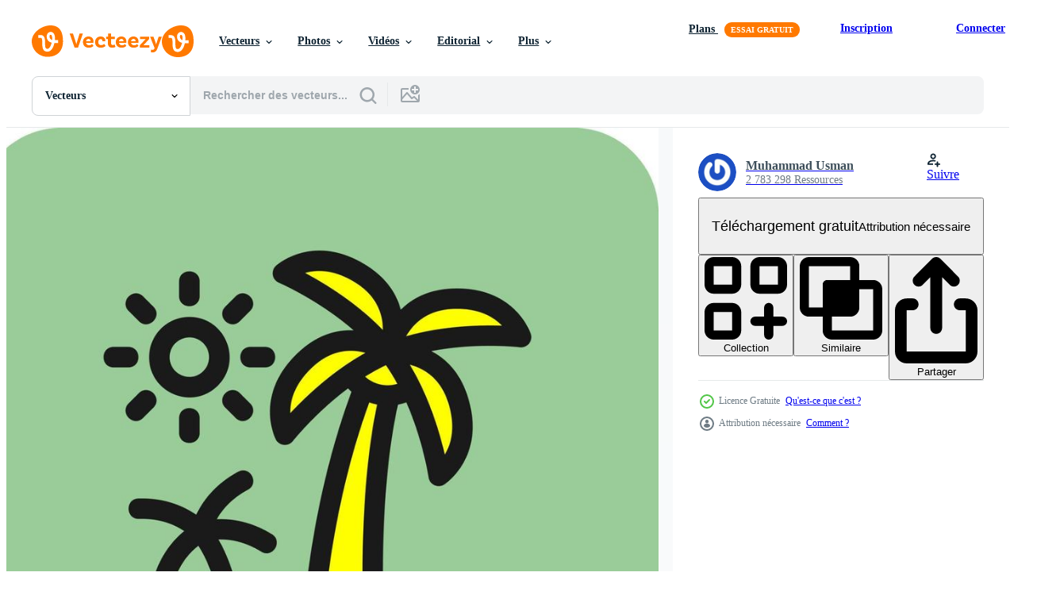

--- FILE ---
content_type: text/html; charset=utf-8
request_url: https://fr.vecteezy.com/resources/20107057/show_related_grids_async_content
body_size: 14084
content:
<turbo-frame id="show-related-resources">

  <div data-conversions-category="Vecteurs liées" class="">
    <h2 class="ez-resource-related__header">
      Vecteurs liées
    </h2>

    <ul class="ez-resource-grid ez-resource-grid--main-grid  is-hidden" id="false" data-controller="grid contributor-info" data-grid-track-truncation-value="false" data-max-rows="50" data-row-height="240" data-instant-grid="false" data-truncate-results="false" data-testid="related-resources" data-labels="editable free" style="--editable: &#39;Modifiable&#39;;--free: &#39;Gratuit&#39;;">

  <li class="ez-resource-grid__item ez-resource-thumb ez-resource-thumb--pro" data-controller="grid-item-decorator" data-position="{{position}}" data-item-id="44792607" data-pro="true" data-grid-target="gridItem" data-w="161" data-h="200" data-grid-item-decorator-free-label-value="Gratuit" data-action="mouseenter-&gt;grid-item-decorator#hoverThumb:once" data-grid-item-decorator-item-pro-param="Pro" data-grid-item-decorator-resource-id-param="44792607" data-grid-item-decorator-content-type-param="Content-vector" data-grid-item-decorator-image-src-param="https://static.vecteezy.com/system/resources/previews/044/792/607/non_2x/illustration-of-a-palm-trees-on-the-island-with-coconuts-isolated-illustration-on-white-background-in-flat-style-vector.jpg" data-grid-item-decorator-pinterest-url-param="https://fr.vecteezy.com/art-vectoriel/44792607-illustration-de-une-paume-des-arbres-sur-le-ile-avec-noix-de-coco-isole-illustration-sur-blanc-contexte-dans-plat-style" data-grid-item-decorator-seo-page-description-param="illustration de une paume des arbres sur le île avec noix de coco. isolé illustration sur blanc Contexte dans plat style." data-grid-item-decorator-user-id-param="1290257" data-grid-item-decorator-user-display-name-param="bintoro utomo" data-grid-item-decorator-avatar-src-param="https://static.vecteezy.com/system/user/avatar/1290257/medium_300537_1881264003184_5486535_n.jpg" data-grid-item-decorator-uploads-path-param="/membres/bint-studio/uploads">

  <script type="application/ld+json" id="media_schema">
  {"@context":"https://schema.org","@type":"ImageObject","name":"illustration de une paume des arbres sur le île avec noix de coco. isolé illustration sur blanc Contexte dans plat style.","uploadDate":"2024-05-15T01:32:03-05:00","thumbnailUrl":"https://static.vecteezy.com/ti/vecteur-libre/t1/44792607-illustration-de-une-paume-des-arbres-sur-le-ile-avec-noix-de-coco-isole-illustration-sur-blanc-contexte-dans-plat-style-vectoriel.jpg","contentUrl":"https://static.vecteezy.com/ti/vecteur-libre/p1/44792607-illustration-de-une-paume-des-arbres-sur-le-ile-avec-noix-de-coco-isole-illustration-sur-blanc-contexte-dans-plat-style-vectoriel.jpg","sourceOrganization":"Vecteezy","license":"https://support.vecteezy.com/fr/octroi-de-nouvelles-licences-vecteezy-ByHivesvt","acquireLicensePage":"https://fr.vecteezy.com/art-vectoriel/44792607-illustration-de-une-paume-des-arbres-sur-le-ile-avec-noix-de-coco-isole-illustration-sur-blanc-contexte-dans-plat-style","creator":{"@type":"Person","name":"bintoro utomo"},"copyrightNotice":"bintoro utomo","creditText":"Vecteezy"}
</script>


<a href="/art-vectoriel/44792607-illustration-de-une-paume-des-arbres-sur-le-ile-avec-noix-de-coco-isole-illustration-sur-blanc-contexte-dans-plat-style" class="ez-resource-thumb__link" title="illustration de une paume des arbres sur le île avec noix de coco. isolé illustration sur blanc Contexte dans plat style." style="--height: 200; --width: 161; " data-action="click-&gt;grid#trackResourceClick mouseenter-&gt;grid#trackResourceHover" data-content-type="vector" data-controller="ez-hover-intent" data-previews-srcs="[&quot;https://static.vecteezy.com/ti/vecteur-libre/p1/44792607-illustration-de-une-paume-des-arbres-sur-le-ile-avec-noix-de-coco-isole-illustration-sur-blanc-contexte-dans-plat-style-vectoriel.jpg&quot;,&quot;https://static.vecteezy.com/ti/vecteur-libre/p2/44792607-illustration-de-une-paume-des-arbres-sur-le-ile-avec-noix-de-coco-isole-illustration-sur-blanc-contexte-dans-plat-style-vectoriel.jpg&quot;]" data-pro="true" data-resource-id="44792607" data-grid-item-decorator-target="link">
    <img src="https://static.vecteezy.com/ti/vecteur-libre/t2/44792607-illustration-de-une-paume-des-arbres-sur-le-ile-avec-noix-de-coco-isole-illustration-sur-blanc-contexte-dans-plat-style-vectoriel.jpg" srcset="https://static.vecteezy.com/ti/vecteur-libre/t1/44792607-illustration-de-une-paume-des-arbres-sur-le-ile-avec-noix-de-coco-isole-illustration-sur-blanc-contexte-dans-plat-style-vectoriel.jpg 2x, https://static.vecteezy.com/ti/vecteur-libre/t2/44792607-illustration-de-une-paume-des-arbres-sur-le-ile-avec-noix-de-coco-isole-illustration-sur-blanc-contexte-dans-plat-style-vectoriel.jpg 1x" class="ez-resource-thumb__img" loading="lazy" decoding="async" width="161" height="200" alt="illustration de une paume des arbres sur le île avec noix de coco. isolé illustration sur blanc Contexte dans plat style. vecteur">

</a>

  <div class="ez-resource-thumb__label-wrap"></div>
  

  <div class="ez-resource-thumb__hover-state"></div>
</li><li class="ez-resource-grid__item ez-resource-thumb ez-resource-thumb--pro" data-controller="grid-item-decorator" data-position="{{position}}" data-item-id="44792630" data-pro="true" data-grid-target="gridItem" data-w="139" data-h="200" data-grid-item-decorator-free-label-value="Gratuit" data-action="mouseenter-&gt;grid-item-decorator#hoverThumb:once" data-grid-item-decorator-item-pro-param="Pro" data-grid-item-decorator-resource-id-param="44792630" data-grid-item-decorator-content-type-param="Content-vector" data-grid-item-decorator-image-src-param="https://static.vecteezy.com/system/resources/previews/044/792/630/non_2x/illustration-of-a-palm-trees-on-the-island-with-coconuts-isolated-illustration-on-white-background-in-flat-style-vector.jpg" data-grid-item-decorator-pinterest-url-param="https://fr.vecteezy.com/art-vectoriel/44792630-illustration-de-une-paume-des-arbres-sur-le-ile-avec-noix-de-coco-isole-illustration-sur-blanc-contexte-dans-plat-style" data-grid-item-decorator-seo-page-description-param="illustration de une paume des arbres sur le île avec noix de coco. isolé illustration sur blanc Contexte dans plat style." data-grid-item-decorator-user-id-param="1290257" data-grid-item-decorator-user-display-name-param="bintoro utomo" data-grid-item-decorator-avatar-src-param="https://static.vecteezy.com/system/user/avatar/1290257/medium_300537_1881264003184_5486535_n.jpg" data-grid-item-decorator-uploads-path-param="/membres/bint-studio/uploads">

  <script type="application/ld+json" id="media_schema">
  {"@context":"https://schema.org","@type":"ImageObject","name":"illustration de une paume des arbres sur le île avec noix de coco. isolé illustration sur blanc Contexte dans plat style.","uploadDate":"2024-05-15T01:32:07-05:00","thumbnailUrl":"https://static.vecteezy.com/ti/vecteur-libre/t1/44792630-illustration-de-une-paume-des-arbres-sur-le-ile-avec-noix-de-coco-isole-illustration-sur-blanc-contexte-dans-plat-style-vectoriel.jpg","contentUrl":"https://static.vecteezy.com/ti/vecteur-libre/p1/44792630-illustration-de-une-paume-des-arbres-sur-le-ile-avec-noix-de-coco-isole-illustration-sur-blanc-contexte-dans-plat-style-vectoriel.jpg","sourceOrganization":"Vecteezy","license":"https://support.vecteezy.com/fr/octroi-de-nouvelles-licences-vecteezy-ByHivesvt","acquireLicensePage":"https://fr.vecteezy.com/art-vectoriel/44792630-illustration-de-une-paume-des-arbres-sur-le-ile-avec-noix-de-coco-isole-illustration-sur-blanc-contexte-dans-plat-style","creator":{"@type":"Person","name":"bintoro utomo"},"copyrightNotice":"bintoro utomo","creditText":"Vecteezy"}
</script>


<a href="/art-vectoriel/44792630-illustration-de-une-paume-des-arbres-sur-le-ile-avec-noix-de-coco-isole-illustration-sur-blanc-contexte-dans-plat-style" class="ez-resource-thumb__link" title="illustration de une paume des arbres sur le île avec noix de coco. isolé illustration sur blanc Contexte dans plat style." style="--height: 200; --width: 139; " data-action="click-&gt;grid#trackResourceClick mouseenter-&gt;grid#trackResourceHover" data-content-type="vector" data-controller="ez-hover-intent" data-previews-srcs="[&quot;https://static.vecteezy.com/ti/vecteur-libre/p1/44792630-illustration-de-une-paume-des-arbres-sur-le-ile-avec-noix-de-coco-isole-illustration-sur-blanc-contexte-dans-plat-style-vectoriel.jpg&quot;,&quot;https://static.vecteezy.com/ti/vecteur-libre/p2/44792630-illustration-de-une-paume-des-arbres-sur-le-ile-avec-noix-de-coco-isole-illustration-sur-blanc-contexte-dans-plat-style-vectoriel.jpg&quot;]" data-pro="true" data-resource-id="44792630" data-grid-item-decorator-target="link">
    <img src="https://static.vecteezy.com/ti/vecteur-libre/t2/44792630-illustration-de-une-paume-des-arbres-sur-le-ile-avec-noix-de-coco-isole-illustration-sur-blanc-contexte-dans-plat-style-vectoriel.jpg" srcset="https://static.vecteezy.com/ti/vecteur-libre/t1/44792630-illustration-de-une-paume-des-arbres-sur-le-ile-avec-noix-de-coco-isole-illustration-sur-blanc-contexte-dans-plat-style-vectoriel.jpg 2x, https://static.vecteezy.com/ti/vecteur-libre/t2/44792630-illustration-de-une-paume-des-arbres-sur-le-ile-avec-noix-de-coco-isole-illustration-sur-blanc-contexte-dans-plat-style-vectoriel.jpg 1x" class="ez-resource-thumb__img" loading="lazy" decoding="async" width="139" height="200" alt="illustration de une paume des arbres sur le île avec noix de coco. isolé illustration sur blanc Contexte dans plat style. vecteur">

</a>

  <div class="ez-resource-thumb__label-wrap"></div>
  

  <div class="ez-resource-thumb__hover-state"></div>
</li><li class="ez-resource-grid__item ez-resource-thumb ez-resource-thumb--pro" data-controller="grid-item-decorator" data-position="{{position}}" data-item-id="45352331" data-pro="true" data-grid-target="gridItem" data-w="200" data-h="200" data-grid-item-decorator-free-label-value="Gratuit" data-action="mouseenter-&gt;grid-item-decorator#hoverThumb:once" data-grid-item-decorator-item-pro-param="Pro" data-grid-item-decorator-resource-id-param="45352331" data-grid-item-decorator-content-type-param="Content-vector" data-grid-item-decorator-image-src-param="https://static.vecteezy.com/system/resources/previews/045/352/331/non_2x/tropical-exotic-palm-tree-spreading-coconut-palm-vector.jpg" data-grid-item-decorator-pinterest-url-param="https://fr.vecteezy.com/art-vectoriel/45352331-tropical-exotique-paume-arbre-diffusion-noix-de-coco-paume" data-grid-item-decorator-seo-page-description-param="tropical exotique paume arbre diffusion noix de coco paume" data-grid-item-decorator-user-id-param="1539750" data-grid-item-decorator-user-display-name-param="Marika barsrsind" data-grid-item-decorator-avatar-src-param="https://static.vecteezy.com/system/user/avatar/1539750/medium_workplace_barsrsind_logo500.jpg" data-grid-item-decorator-uploads-path-param="/membres/barsrsind/uploads">

  <script type="application/ld+json" id="media_schema">
  {"@context":"https://schema.org","@type":"ImageObject","name":"tropical exotique paume arbre diffusion noix de coco paume","uploadDate":"2024-05-19T19:10:40-05:00","thumbnailUrl":"https://static.vecteezy.com/ti/vecteur-libre/t1/45352331-tropical-exotique-paume-arbre-diffusion-noix-de-coco-paume-vectoriel.jpg","contentUrl":"https://static.vecteezy.com/ti/vecteur-libre/p1/45352331-tropical-exotique-paume-arbre-diffusion-noix-de-coco-paume-vectoriel.jpg","sourceOrganization":"Vecteezy","license":"https://support.vecteezy.com/fr/octroi-de-nouvelles-licences-vecteezy-ByHivesvt","acquireLicensePage":"https://fr.vecteezy.com/art-vectoriel/45352331-tropical-exotique-paume-arbre-diffusion-noix-de-coco-paume","creator":{"@type":"Person","name":"Marika barsrsind"},"copyrightNotice":"Marika barsrsind","creditText":"Vecteezy"}
</script>


<a href="/art-vectoriel/45352331-tropical-exotique-paume-arbre-diffusion-noix-de-coco-paume" class="ez-resource-thumb__link" title="tropical exotique paume arbre diffusion noix de coco paume" style="--height: 200; --width: 200; " data-action="click-&gt;grid#trackResourceClick mouseenter-&gt;grid#trackResourceHover" data-content-type="vector" data-controller="ez-hover-intent" data-previews-srcs="[&quot;https://static.vecteezy.com/ti/vecteur-libre/p1/45352331-tropical-exotique-paume-arbre-diffusion-noix-de-coco-paume-vectoriel.jpg&quot;,&quot;https://static.vecteezy.com/ti/vecteur-libre/p2/45352331-tropical-exotique-paume-arbre-diffusion-noix-de-coco-paume-vectoriel.jpg&quot;]" data-pro="true" data-resource-id="45352331" data-grid-item-decorator-target="link">
    <img src="https://static.vecteezy.com/ti/vecteur-libre/t2/45352331-tropical-exotique-paume-arbre-diffusion-noix-de-coco-paume-vectoriel.jpg" srcset="https://static.vecteezy.com/ti/vecteur-libre/t1/45352331-tropical-exotique-paume-arbre-diffusion-noix-de-coco-paume-vectoriel.jpg 2x, https://static.vecteezy.com/ti/vecteur-libre/t2/45352331-tropical-exotique-paume-arbre-diffusion-noix-de-coco-paume-vectoriel.jpg 1x" class="ez-resource-thumb__img" loading="lazy" decoding="async" width="200" height="200" alt="tropical exotique paume arbre diffusion noix de coco paume vecteur">

</a>

  <div class="ez-resource-thumb__label-wrap"></div>
  

  <div class="ez-resource-thumb__hover-state"></div>
</li><li class="ez-resource-grid__item ez-resource-thumb ez-resource-thumb--pro" data-controller="grid-item-decorator" data-position="{{position}}" data-item-id="45706403" data-pro="true" data-grid-target="gridItem" data-w="434" data-h="200" data-grid-item-decorator-free-label-value="Gratuit" data-action="mouseenter-&gt;grid-item-decorator#hoverThumb:once" data-grid-item-decorator-item-pro-param="Pro" data-grid-item-decorator-resource-id-param="45706403" data-grid-item-decorator-content-type-param="Content-vector" data-grid-item-decorator-image-src-param="https://static.vecteezy.com/system/resources/previews/045/706/403/non_2x/tropical-island-with-palm-trees-vector.jpg" data-grid-item-decorator-pinterest-url-param="https://fr.vecteezy.com/art-vectoriel/45706403-ile-tropicale-avec-palmiers" data-grid-item-decorator-seo-page-description-param="île tropicale avec palmiers" data-grid-item-decorator-user-id-param="2160485" data-grid-item-decorator-user-display-name-param="Bohdan Skrypnyk" data-grid-item-decorator-uploads-path-param="/membres/pegasustudio3740364/uploads">

  <script type="application/ld+json" id="media_schema">
  {"@context":"https://schema.org","@type":"ImageObject","name":"île tropicale avec palmiers","uploadDate":"2024-05-25T18:57:33-05:00","thumbnailUrl":"https://static.vecteezy.com/ti/vecteur-libre/t1/45706403-ile-tropicale-avec-palmiers-vectoriel.jpg","contentUrl":"https://static.vecteezy.com/ti/vecteur-libre/p1/45706403-ile-tropicale-avec-palmiers-vectoriel.jpg","sourceOrganization":"Vecteezy","license":"https://support.vecteezy.com/fr/octroi-de-nouvelles-licences-vecteezy-ByHivesvt","acquireLicensePage":"https://fr.vecteezy.com/art-vectoriel/45706403-ile-tropicale-avec-palmiers","creator":{"@type":"Person","name":"Bohdan Skrypnyk"},"copyrightNotice":"Bohdan Skrypnyk","creditText":"Vecteezy"}
</script>


<a href="/art-vectoriel/45706403-ile-tropicale-avec-palmiers" class="ez-resource-thumb__link" title="île tropicale avec palmiers" style="--height: 200; --width: 434; " data-action="click-&gt;grid#trackResourceClick mouseenter-&gt;grid#trackResourceHover" data-content-type="vector" data-controller="ez-hover-intent" data-previews-srcs="[&quot;https://static.vecteezy.com/ti/vecteur-libre/p1/45706403-ile-tropicale-avec-palmiers-vectoriel.jpg&quot;,&quot;https://static.vecteezy.com/ti/vecteur-libre/p2/45706403-ile-tropicale-avec-palmiers-vectoriel.jpg&quot;]" data-pro="true" data-resource-id="45706403" data-grid-item-decorator-target="link">
    <img src="https://static.vecteezy.com/ti/vecteur-libre/t2/45706403-ile-tropicale-avec-palmiers-vectoriel.jpg" srcset="https://static.vecteezy.com/ti/vecteur-libre/t1/45706403-ile-tropicale-avec-palmiers-vectoriel.jpg 2x, https://static.vecteezy.com/ti/vecteur-libre/t2/45706403-ile-tropicale-avec-palmiers-vectoriel.jpg 1x" class="ez-resource-thumb__img" loading="lazy" decoding="async" width="434" height="200" alt="île tropicale avec palmiers vecteur">

</a>

  <div class="ez-resource-thumb__label-wrap"></div>
  

  <div class="ez-resource-thumb__hover-state"></div>
</li><li class="ez-resource-grid__item ez-resource-thumb ez-resource-thumb--pro" data-controller="grid-item-decorator" data-position="{{position}}" data-item-id="42818753" data-pro="true" data-grid-target="gridItem" data-w="325" data-h="200" data-grid-item-decorator-free-label-value="Gratuit" data-action="mouseenter-&gt;grid-item-decorator#hoverThumb:once" data-grid-item-decorator-item-pro-param="Pro" data-grid-item-decorator-resource-id-param="42818753" data-grid-item-decorator-content-type-param="Content-vector" data-grid-item-decorator-image-src-param="https://static.vecteezy.com/system/resources/previews/042/818/753/non_2x/cartoon-jungle-coconut-and-banana-palm-trees-vector.jpg" data-grid-item-decorator-pinterest-url-param="https://fr.vecteezy.com/art-vectoriel/42818753-dessin-anime-jungle-noix-de-coco-et-banane-paume-des-arbres" data-grid-item-decorator-seo-page-description-param="dessin animé jungle noix de coco et banane paume des arbres" data-grid-item-decorator-user-id-param="8554308" data-grid-item-decorator-user-display-name-param="Vector Images" data-grid-item-decorator-avatar-src-param="https://static.vecteezy.com/system/user/avatar/8554308/medium_92000mgor1.jpg" data-grid-item-decorator-uploads-path-param="/membres/vectortradition/uploads">

  <script type="application/ld+json" id="media_schema">
  {"@context":"https://schema.org","@type":"ImageObject","name":"dessin animé jungle noix de coco et banane paume des arbres","uploadDate":"2024-04-15T19:35:10-05:00","thumbnailUrl":"https://static.vecteezy.com/ti/vecteur-libre/t1/42818753-dessin-anime-jungle-noix-de-coco-et-banane-paume-des-arbres-vectoriel.jpg","contentUrl":"https://static.vecteezy.com/ti/vecteur-libre/p1/42818753-dessin-anime-jungle-noix-de-coco-et-banane-paume-des-arbres-vectoriel.jpg","sourceOrganization":"Vecteezy","license":"https://support.vecteezy.com/fr/octroi-de-nouvelles-licences-vecteezy-ByHivesvt","acquireLicensePage":"https://fr.vecteezy.com/art-vectoriel/42818753-dessin-anime-jungle-noix-de-coco-et-banane-paume-des-arbres","creator":{"@type":"Person","name":"Vector Images"},"copyrightNotice":"Vector Images","creditText":"Vecteezy"}
</script>


<a href="/art-vectoriel/42818753-dessin-anime-jungle-noix-de-coco-et-banane-paume-des-arbres" class="ez-resource-thumb__link" title="dessin animé jungle noix de coco et banane paume des arbres" style="--height: 200; --width: 325; " data-action="click-&gt;grid#trackResourceClick mouseenter-&gt;grid#trackResourceHover" data-content-type="vector" data-controller="ez-hover-intent" data-previews-srcs="[&quot;https://static.vecteezy.com/ti/vecteur-libre/p1/42818753-dessin-anime-jungle-noix-de-coco-et-banane-paume-des-arbres-vectoriel.jpg&quot;,&quot;https://static.vecteezy.com/ti/vecteur-libre/p2/42818753-dessin-anime-jungle-noix-de-coco-et-banane-paume-des-arbres-vectoriel.jpg&quot;]" data-pro="true" data-resource-id="42818753" data-grid-item-decorator-target="link">
    <img src="https://static.vecteezy.com/ti/vecteur-libre/t2/42818753-dessin-anime-jungle-noix-de-coco-et-banane-paume-des-arbres-vectoriel.jpg" srcset="https://static.vecteezy.com/ti/vecteur-libre/t1/42818753-dessin-anime-jungle-noix-de-coco-et-banane-paume-des-arbres-vectoriel.jpg 2x, https://static.vecteezy.com/ti/vecteur-libre/t2/42818753-dessin-anime-jungle-noix-de-coco-et-banane-paume-des-arbres-vectoriel.jpg 1x" class="ez-resource-thumb__img" loading="lazy" decoding="async" width="325" height="200" alt="dessin animé jungle noix de coco et banane paume des arbres vecteur">

</a>

  <div class="ez-resource-thumb__label-wrap"></div>
  

  <div class="ez-resource-thumb__hover-state"></div>
</li><li class="ez-resource-grid__item ez-resource-thumb ez-resource-thumb--pro" data-controller="grid-item-decorator" data-position="{{position}}" data-item-id="40732048" data-pro="true" data-grid-target="gridItem" data-w="294" data-h="200" data-grid-item-decorator-free-label-value="Gratuit" data-action="mouseenter-&gt;grid-item-decorator#hoverThumb:once" data-grid-item-decorator-item-pro-param="Pro" data-grid-item-decorator-resource-id-param="40732048" data-grid-item-decorator-content-type-param="Content-vector" data-grid-item-decorator-image-src-param="https://static.vecteezy.com/system/resources/previews/040/732/048/non_2x/tropical-island-with-palm-trees-rocks-and-wooden-sailing-ship-cartoon-illustration-isolated-on-white-background-vector.jpg" data-grid-item-decorator-pinterest-url-param="https://fr.vecteezy.com/art-vectoriel/40732048-tropical-ile-avec-paume-des-arbres-rochers-et-en-bois-voile-bateau-vecteur-dessin-anime-illustration-isole-sur-blanc-contexte" data-grid-item-decorator-seo-page-description-param="tropical île avec paume des arbres, rochers et en bois voile bateau. vecteur dessin animé illustration isolé sur blanc Contexte" data-grid-item-decorator-user-id-param="6211862" data-grid-item-decorator-user-display-name-param="Yogi Ardana" data-grid-item-decorator-avatar-src-param="https://static.vecteezy.com/system/user/avatar/6211862/medium_Untitled-1.jpg" data-grid-item-decorator-uploads-path-param="/membres/ygstudio/uploads">

  <script type="application/ld+json" id="media_schema">
  {"@context":"https://schema.org","@type":"ImageObject","name":"tropical île avec paume des arbres, rochers et en bois voile bateau. vecteur dessin animé illustration isolé sur blanc Contexte","uploadDate":"2024-03-12T21:00:24-05:00","thumbnailUrl":"https://static.vecteezy.com/ti/vecteur-libre/t1/40732048-tropical-ile-avec-paume-des-arbres-rochers-et-en-bois-voile-bateau-vecteur-dessin-anime-illustration-isole-sur-blanc-contexte-vectoriel.jpg","contentUrl":"https://static.vecteezy.com/ti/vecteur-libre/p1/40732048-tropical-ile-avec-paume-des-arbres-rochers-et-en-bois-voile-bateau-vecteur-dessin-anime-illustration-isole-sur-blanc-contexte-vectoriel.jpg","sourceOrganization":"Vecteezy","license":"https://support.vecteezy.com/fr/octroi-de-nouvelles-licences-vecteezy-ByHivesvt","acquireLicensePage":"https://fr.vecteezy.com/art-vectoriel/40732048-tropical-ile-avec-paume-des-arbres-rochers-et-en-bois-voile-bateau-vecteur-dessin-anime-illustration-isole-sur-blanc-contexte","creator":{"@type":"Person","name":"Yogi Ardana"},"copyrightNotice":"Yogi Ardana","creditText":"Vecteezy"}
</script>


<a href="/art-vectoriel/40732048-tropical-ile-avec-paume-des-arbres-rochers-et-en-bois-voile-bateau-vecteur-dessin-anime-illustration-isole-sur-blanc-contexte" class="ez-resource-thumb__link" title="tropical île avec paume des arbres, rochers et en bois voile bateau. vecteur dessin animé illustration isolé sur blanc Contexte" style="--height: 200; --width: 294; " data-action="click-&gt;grid#trackResourceClick mouseenter-&gt;grid#trackResourceHover" data-content-type="vector" data-controller="ez-hover-intent" data-previews-srcs="[&quot;https://static.vecteezy.com/ti/vecteur-libre/p1/40732048-tropical-ile-avec-paume-des-arbres-rochers-et-en-bois-voile-bateau-vecteur-dessin-anime-illustration-isole-sur-blanc-contexte-vectoriel.jpg&quot;,&quot;https://static.vecteezy.com/ti/vecteur-libre/p2/40732048-tropical-ile-avec-paume-des-arbres-rochers-et-en-bois-voile-bateau-vecteur-dessin-anime-illustration-isole-sur-blanc-contexte-vectoriel.jpg&quot;]" data-pro="true" data-resource-id="40732048" data-grid-item-decorator-target="link">
    <img src="https://static.vecteezy.com/ti/vecteur-libre/t2/40732048-tropical-ile-avec-paume-des-arbres-rochers-et-en-bois-voile-bateau-vecteur-dessin-anime-illustration-isole-sur-blanc-contexte-vectoriel.jpg" srcset="https://static.vecteezy.com/ti/vecteur-libre/t1/40732048-tropical-ile-avec-paume-des-arbres-rochers-et-en-bois-voile-bateau-vecteur-dessin-anime-illustration-isole-sur-blanc-contexte-vectoriel.jpg 2x, https://static.vecteezy.com/ti/vecteur-libre/t2/40732048-tropical-ile-avec-paume-des-arbres-rochers-et-en-bois-voile-bateau-vecteur-dessin-anime-illustration-isole-sur-blanc-contexte-vectoriel.jpg 1x" class="ez-resource-thumb__img" loading="lazy" decoding="async" width="294" height="200" alt="tropical île avec paume des arbres, rochers et en bois voile bateau. vecteur dessin animé illustration isolé sur blanc Contexte">

</a>

  <div class="ez-resource-thumb__label-wrap"></div>
  

  <div class="ez-resource-thumb__hover-state"></div>
</li><li class="ez-resource-grid__item ez-resource-thumb ez-resource-thumb--pro" data-controller="grid-item-decorator" data-position="{{position}}" data-item-id="40732046" data-pro="true" data-grid-target="gridItem" data-w="270" data-h="200" data-grid-item-decorator-free-label-value="Gratuit" data-action="mouseenter-&gt;grid-item-decorator#hoverThumb:once" data-grid-item-decorator-item-pro-param="Pro" data-grid-item-decorator-resource-id-param="40732046" data-grid-item-decorator-content-type-param="Content-vector" data-grid-item-decorator-image-src-param="https://static.vecteezy.com/system/resources/previews/040/732/046/non_2x/tropical-island-with-palm-trees-and-rocks-cartoon-illustration-isolated-on-white-background-vector.jpg" data-grid-item-decorator-pinterest-url-param="https://fr.vecteezy.com/art-vectoriel/40732046-tropical-ile-avec-paume-des-arbres-et-rochers-dessin-anime-vecteur-illustration-isole-sur-blanc-contexte" data-grid-item-decorator-seo-page-description-param="tropical île avec paume des arbres et rochers dessin animé vecteur illustration isolé sur blanc Contexte" data-grid-item-decorator-user-id-param="6211862" data-grid-item-decorator-user-display-name-param="Yogi Ardana" data-grid-item-decorator-avatar-src-param="https://static.vecteezy.com/system/user/avatar/6211862/medium_Untitled-1.jpg" data-grid-item-decorator-uploads-path-param="/membres/ygstudio/uploads">

  <script type="application/ld+json" id="media_schema">
  {"@context":"https://schema.org","@type":"ImageObject","name":"tropical île avec paume des arbres et rochers dessin animé vecteur illustration isolé sur blanc Contexte","uploadDate":"2024-03-12T21:00:20-05:00","thumbnailUrl":"https://static.vecteezy.com/ti/vecteur-libre/t1/40732046-tropical-ile-avec-paume-des-arbres-et-rochers-dessin-anime-vecteur-illustration-isole-sur-blanc-contexte-vectoriel.jpg","contentUrl":"https://static.vecteezy.com/ti/vecteur-libre/p1/40732046-tropical-ile-avec-paume-des-arbres-et-rochers-dessin-anime-vecteur-illustration-isole-sur-blanc-contexte-vectoriel.jpg","sourceOrganization":"Vecteezy","license":"https://support.vecteezy.com/fr/octroi-de-nouvelles-licences-vecteezy-ByHivesvt","acquireLicensePage":"https://fr.vecteezy.com/art-vectoriel/40732046-tropical-ile-avec-paume-des-arbres-et-rochers-dessin-anime-vecteur-illustration-isole-sur-blanc-contexte","creator":{"@type":"Person","name":"Yogi Ardana"},"copyrightNotice":"Yogi Ardana","creditText":"Vecteezy"}
</script>


<a href="/art-vectoriel/40732046-tropical-ile-avec-paume-des-arbres-et-rochers-dessin-anime-vecteur-illustration-isole-sur-blanc-contexte" class="ez-resource-thumb__link" title="tropical île avec paume des arbres et rochers dessin animé vecteur illustration isolé sur blanc Contexte" style="--height: 200; --width: 270; " data-action="click-&gt;grid#trackResourceClick mouseenter-&gt;grid#trackResourceHover" data-content-type="vector" data-controller="ez-hover-intent" data-previews-srcs="[&quot;https://static.vecteezy.com/ti/vecteur-libre/p1/40732046-tropical-ile-avec-paume-des-arbres-et-rochers-dessin-anime-vecteur-illustration-isole-sur-blanc-contexte-vectoriel.jpg&quot;,&quot;https://static.vecteezy.com/ti/vecteur-libre/p2/40732046-tropical-ile-avec-paume-des-arbres-et-rochers-dessin-anime-vecteur-illustration-isole-sur-blanc-contexte-vectoriel.jpg&quot;]" data-pro="true" data-resource-id="40732046" data-grid-item-decorator-target="link">
    <img src="https://static.vecteezy.com/ti/vecteur-libre/t2/40732046-tropical-ile-avec-paume-des-arbres-et-rochers-dessin-anime-vecteur-illustration-isole-sur-blanc-contexte-vectoriel.jpg" srcset="https://static.vecteezy.com/ti/vecteur-libre/t1/40732046-tropical-ile-avec-paume-des-arbres-et-rochers-dessin-anime-vecteur-illustration-isole-sur-blanc-contexte-vectoriel.jpg 2x, https://static.vecteezy.com/ti/vecteur-libre/t2/40732046-tropical-ile-avec-paume-des-arbres-et-rochers-dessin-anime-vecteur-illustration-isole-sur-blanc-contexte-vectoriel.jpg 1x" class="ez-resource-thumb__img" loading="lazy" decoding="async" width="270" height="200" alt="tropical île avec paume des arbres et rochers dessin animé vecteur illustration isolé sur blanc Contexte">

</a>

  <div class="ez-resource-thumb__label-wrap"></div>
  

  <div class="ez-resource-thumb__hover-state"></div>
</li><li class="ez-resource-grid__item ez-resource-thumb ez-resource-thumb--pro" data-controller="grid-item-decorator" data-position="{{position}}" data-item-id="40732038" data-pro="true" data-grid-target="gridItem" data-w="308" data-h="200" data-grid-item-decorator-free-label-value="Gratuit" data-action="mouseenter-&gt;grid-item-decorator#hoverThumb:once" data-grid-item-decorator-item-pro-param="Pro" data-grid-item-decorator-resource-id-param="40732038" data-grid-item-decorator-content-type-param="Content-vector" data-grid-item-decorator-image-src-param="https://static.vecteezy.com/system/resources/previews/040/732/038/non_2x/tropical-island-with-pirate-ship-treasure-chest-rocks-and-palm-trees-cartoon-illustration-isolated-on-white-background-vector.jpg" data-grid-item-decorator-pinterest-url-param="https://fr.vecteezy.com/art-vectoriel/40732038-tropical-ile-avec-pirate-bateau-tresor-poitrine-rochers-et-paume-des-arbres-vecteur-dessin-anime-illustration-isole-sur-blanc-contexte" data-grid-item-decorator-seo-page-description-param="tropical île avec pirate bateau, Trésor poitrine, rochers et paume des arbres. vecteur dessin animé illustration isolé sur blanc Contexte" data-grid-item-decorator-user-id-param="6211862" data-grid-item-decorator-user-display-name-param="Yogi Ardana" data-grid-item-decorator-avatar-src-param="https://static.vecteezy.com/system/user/avatar/6211862/medium_Untitled-1.jpg" data-grid-item-decorator-uploads-path-param="/membres/ygstudio/uploads">

  <script type="application/ld+json" id="media_schema">
  {"@context":"https://schema.org","@type":"ImageObject","name":"tropical île avec pirate bateau, Trésor poitrine, rochers et paume des arbres. vecteur dessin animé illustration isolé sur blanc Contexte","uploadDate":"2024-03-12T21:00:03-05:00","thumbnailUrl":"https://static.vecteezy.com/ti/vecteur-libre/t1/40732038-tropical-ile-avec-pirate-bateau-tresor-poitrine-rochers-et-paume-des-arbres-vecteur-dessin-anime-illustration-isole-sur-blanc-contexte-vectoriel.jpg","contentUrl":"https://static.vecteezy.com/ti/vecteur-libre/p1/40732038-tropical-ile-avec-pirate-bateau-tresor-poitrine-rochers-et-paume-des-arbres-vecteur-dessin-anime-illustration-isole-sur-blanc-contexte-vectoriel.jpg","sourceOrganization":"Vecteezy","license":"https://support.vecteezy.com/fr/octroi-de-nouvelles-licences-vecteezy-ByHivesvt","acquireLicensePage":"https://fr.vecteezy.com/art-vectoriel/40732038-tropical-ile-avec-pirate-bateau-tresor-poitrine-rochers-et-paume-des-arbres-vecteur-dessin-anime-illustration-isole-sur-blanc-contexte","creator":{"@type":"Person","name":"Yogi Ardana"},"copyrightNotice":"Yogi Ardana","creditText":"Vecteezy"}
</script>


<a href="/art-vectoriel/40732038-tropical-ile-avec-pirate-bateau-tresor-poitrine-rochers-et-paume-des-arbres-vecteur-dessin-anime-illustration-isole-sur-blanc-contexte" class="ez-resource-thumb__link" title="tropical île avec pirate bateau, Trésor poitrine, rochers et paume des arbres. vecteur dessin animé illustration isolé sur blanc Contexte" style="--height: 200; --width: 308; " data-action="click-&gt;grid#trackResourceClick mouseenter-&gt;grid#trackResourceHover" data-content-type="vector" data-controller="ez-hover-intent" data-previews-srcs="[&quot;https://static.vecteezy.com/ti/vecteur-libre/p1/40732038-tropical-ile-avec-pirate-bateau-tresor-poitrine-rochers-et-paume-des-arbres-vecteur-dessin-anime-illustration-isole-sur-blanc-contexte-vectoriel.jpg&quot;,&quot;https://static.vecteezy.com/ti/vecteur-libre/p2/40732038-tropical-ile-avec-pirate-bateau-tresor-poitrine-rochers-et-paume-des-arbres-vecteur-dessin-anime-illustration-isole-sur-blanc-contexte-vectoriel.jpg&quot;]" data-pro="true" data-resource-id="40732038" data-grid-item-decorator-target="link">
    <img src="https://static.vecteezy.com/ti/vecteur-libre/t2/40732038-tropical-ile-avec-pirate-bateau-tresor-poitrine-rochers-et-paume-des-arbres-vecteur-dessin-anime-illustration-isole-sur-blanc-contexte-vectoriel.jpg" srcset="https://static.vecteezy.com/ti/vecteur-libre/t1/40732038-tropical-ile-avec-pirate-bateau-tresor-poitrine-rochers-et-paume-des-arbres-vecteur-dessin-anime-illustration-isole-sur-blanc-contexte-vectoriel.jpg 2x, https://static.vecteezy.com/ti/vecteur-libre/t2/40732038-tropical-ile-avec-pirate-bateau-tresor-poitrine-rochers-et-paume-des-arbres-vecteur-dessin-anime-illustration-isole-sur-blanc-contexte-vectoriel.jpg 1x" class="ez-resource-thumb__img" loading="lazy" decoding="async" width="308" height="200" alt="tropical île avec pirate bateau, Trésor poitrine, rochers et paume des arbres. vecteur dessin animé illustration isolé sur blanc Contexte">

</a>

  <div class="ez-resource-thumb__label-wrap"></div>
  

  <div class="ez-resource-thumb__hover-state"></div>
</li><li class="ez-resource-grid__item ez-resource-thumb ez-resource-thumb--pro" data-controller="grid-item-decorator" data-position="{{position}}" data-item-id="40732083" data-pro="true" data-grid-target="gridItem" data-w="211" data-h="200" data-grid-item-decorator-free-label-value="Gratuit" data-action="mouseenter-&gt;grid-item-decorator#hoverThumb:once" data-grid-item-decorator-item-pro-param="Pro" data-grid-item-decorator-resource-id-param="40732083" data-grid-item-decorator-content-type-param="Content-vector" data-grid-item-decorator-image-src-param="https://static.vecteezy.com/system/resources/previews/040/732/083/non_2x/desert-island-with-palm-trees-and-rocks-cartoon-illustration-isolated-on-white-background-vector.jpg" data-grid-item-decorator-pinterest-url-param="https://fr.vecteezy.com/art-vectoriel/40732083-desert-ile-avec-paume-des-arbres-et-rochers-dessin-anime-vecteur-illustration-isole-sur-blanc-contexte" data-grid-item-decorator-seo-page-description-param="désert île avec paume des arbres et rochers dessin animé vecteur illustration isolé sur blanc Contexte" data-grid-item-decorator-user-id-param="6211862" data-grid-item-decorator-user-display-name-param="Yogi Ardana" data-grid-item-decorator-avatar-src-param="https://static.vecteezy.com/system/user/avatar/6211862/medium_Untitled-1.jpg" data-grid-item-decorator-uploads-path-param="/membres/ygstudio/uploads">

  <script type="application/ld+json" id="media_schema">
  {"@context":"https://schema.org","@type":"ImageObject","name":"désert île avec paume des arbres et rochers dessin animé vecteur illustration isolé sur blanc Contexte","uploadDate":"2024-03-12T21:01:33-05:00","thumbnailUrl":"https://static.vecteezy.com/ti/vecteur-libre/t1/40732083-desert-ile-avec-paume-des-arbres-et-rochers-dessin-anime-vecteur-illustration-isole-sur-blanc-contexte-vectoriel.jpg","contentUrl":"https://static.vecteezy.com/ti/vecteur-libre/p1/40732083-desert-ile-avec-paume-des-arbres-et-rochers-dessin-anime-vecteur-illustration-isole-sur-blanc-contexte-vectoriel.jpg","sourceOrganization":"Vecteezy","license":"https://support.vecteezy.com/fr/octroi-de-nouvelles-licences-vecteezy-ByHivesvt","acquireLicensePage":"https://fr.vecteezy.com/art-vectoriel/40732083-desert-ile-avec-paume-des-arbres-et-rochers-dessin-anime-vecteur-illustration-isole-sur-blanc-contexte","creator":{"@type":"Person","name":"Yogi Ardana"},"copyrightNotice":"Yogi Ardana","creditText":"Vecteezy"}
</script>


<a href="/art-vectoriel/40732083-desert-ile-avec-paume-des-arbres-et-rochers-dessin-anime-vecteur-illustration-isole-sur-blanc-contexte" class="ez-resource-thumb__link" title="désert île avec paume des arbres et rochers dessin animé vecteur illustration isolé sur blanc Contexte" style="--height: 200; --width: 211; " data-action="click-&gt;grid#trackResourceClick mouseenter-&gt;grid#trackResourceHover" data-content-type="vector" data-controller="ez-hover-intent" data-previews-srcs="[&quot;https://static.vecteezy.com/ti/vecteur-libre/p1/40732083-desert-ile-avec-paume-des-arbres-et-rochers-dessin-anime-vecteur-illustration-isole-sur-blanc-contexte-vectoriel.jpg&quot;,&quot;https://static.vecteezy.com/ti/vecteur-libre/p2/40732083-desert-ile-avec-paume-des-arbres-et-rochers-dessin-anime-vecteur-illustration-isole-sur-blanc-contexte-vectoriel.jpg&quot;]" data-pro="true" data-resource-id="40732083" data-grid-item-decorator-target="link">
    <img src="https://static.vecteezy.com/ti/vecteur-libre/t2/40732083-desert-ile-avec-paume-des-arbres-et-rochers-dessin-anime-vecteur-illustration-isole-sur-blanc-contexte-vectoriel.jpg" srcset="https://static.vecteezy.com/ti/vecteur-libre/t1/40732083-desert-ile-avec-paume-des-arbres-et-rochers-dessin-anime-vecteur-illustration-isole-sur-blanc-contexte-vectoriel.jpg 2x, https://static.vecteezy.com/ti/vecteur-libre/t2/40732083-desert-ile-avec-paume-des-arbres-et-rochers-dessin-anime-vecteur-illustration-isole-sur-blanc-contexte-vectoriel.jpg 1x" class="ez-resource-thumb__img" loading="lazy" decoding="async" width="211" height="200" alt="désert île avec paume des arbres et rochers dessin animé vecteur illustration isolé sur blanc Contexte">

</a>

  <div class="ez-resource-thumb__label-wrap"></div>
  

  <div class="ez-resource-thumb__hover-state"></div>
</li><li class="ez-resource-grid__item ez-resource-thumb ez-resource-thumb--pro" data-controller="grid-item-decorator" data-position="{{position}}" data-item-id="40732069" data-pro="true" data-grid-target="gridItem" data-w="347" data-h="200" data-grid-item-decorator-free-label-value="Gratuit" data-action="mouseenter-&gt;grid-item-decorator#hoverThumb:once" data-grid-item-decorator-item-pro-param="Pro" data-grid-item-decorator-resource-id-param="40732069" data-grid-item-decorator-content-type-param="Content-vector" data-grid-item-decorator-image-src-param="https://static.vecteezy.com/system/resources/previews/040/732/069/non_2x/tropical-island-with-treasure-chest-palm-trees-and-rocks-cartoon-illustration-isolated-on-white-background-vector.jpg" data-grid-item-decorator-pinterest-url-param="https://fr.vecteezy.com/art-vectoriel/40732069-tropical-ile-avec-tresor-poitrine-paume-des-arbres-et-rochers-vecteur-dessin-anime-illustration-isole-sur-blanc-contexte" data-grid-item-decorator-seo-page-description-param="tropical île avec Trésor poitrine, paume des arbres et rochers. vecteur dessin animé illustration isolé sur blanc Contexte" data-grid-item-decorator-user-id-param="6211862" data-grid-item-decorator-user-display-name-param="Yogi Ardana" data-grid-item-decorator-avatar-src-param="https://static.vecteezy.com/system/user/avatar/6211862/medium_Untitled-1.jpg" data-grid-item-decorator-uploads-path-param="/membres/ygstudio/uploads">

  <script type="application/ld+json" id="media_schema">
  {"@context":"https://schema.org","@type":"ImageObject","name":"tropical île avec Trésor poitrine, paume des arbres et rochers. vecteur dessin animé illustration isolé sur blanc Contexte","uploadDate":"2024-03-12T21:01:03-05:00","thumbnailUrl":"https://static.vecteezy.com/ti/vecteur-libre/t1/40732069-tropical-ile-avec-tresor-poitrine-paume-des-arbres-et-rochers-vecteur-dessin-anime-illustration-isole-sur-blanc-contexte-vectoriel.jpg","contentUrl":"https://static.vecteezy.com/ti/vecteur-libre/p1/40732069-tropical-ile-avec-tresor-poitrine-paume-des-arbres-et-rochers-vecteur-dessin-anime-illustration-isole-sur-blanc-contexte-vectoriel.jpg","sourceOrganization":"Vecteezy","license":"https://support.vecteezy.com/fr/octroi-de-nouvelles-licences-vecteezy-ByHivesvt","acquireLicensePage":"https://fr.vecteezy.com/art-vectoriel/40732069-tropical-ile-avec-tresor-poitrine-paume-des-arbres-et-rochers-vecteur-dessin-anime-illustration-isole-sur-blanc-contexte","creator":{"@type":"Person","name":"Yogi Ardana"},"copyrightNotice":"Yogi Ardana","creditText":"Vecteezy"}
</script>


<a href="/art-vectoriel/40732069-tropical-ile-avec-tresor-poitrine-paume-des-arbres-et-rochers-vecteur-dessin-anime-illustration-isole-sur-blanc-contexte" class="ez-resource-thumb__link" title="tropical île avec Trésor poitrine, paume des arbres et rochers. vecteur dessin animé illustration isolé sur blanc Contexte" style="--height: 200; --width: 347; " data-action="click-&gt;grid#trackResourceClick mouseenter-&gt;grid#trackResourceHover" data-content-type="vector" data-controller="ez-hover-intent" data-previews-srcs="[&quot;https://static.vecteezy.com/ti/vecteur-libre/p1/40732069-tropical-ile-avec-tresor-poitrine-paume-des-arbres-et-rochers-vecteur-dessin-anime-illustration-isole-sur-blanc-contexte-vectoriel.jpg&quot;,&quot;https://static.vecteezy.com/ti/vecteur-libre/p2/40732069-tropical-ile-avec-tresor-poitrine-paume-des-arbres-et-rochers-vecteur-dessin-anime-illustration-isole-sur-blanc-contexte-vectoriel.jpg&quot;]" data-pro="true" data-resource-id="40732069" data-grid-item-decorator-target="link">
    <img src="https://static.vecteezy.com/ti/vecteur-libre/t2/40732069-tropical-ile-avec-tresor-poitrine-paume-des-arbres-et-rochers-vecteur-dessin-anime-illustration-isole-sur-blanc-contexte-vectoriel.jpg" srcset="https://static.vecteezy.com/ti/vecteur-libre/t1/40732069-tropical-ile-avec-tresor-poitrine-paume-des-arbres-et-rochers-vecteur-dessin-anime-illustration-isole-sur-blanc-contexte-vectoriel.jpg 2x, https://static.vecteezy.com/ti/vecteur-libre/t2/40732069-tropical-ile-avec-tresor-poitrine-paume-des-arbres-et-rochers-vecteur-dessin-anime-illustration-isole-sur-blanc-contexte-vectoriel.jpg 1x" class="ez-resource-thumb__img" loading="lazy" decoding="async" width="347" height="200" alt="tropical île avec Trésor poitrine, paume des arbres et rochers. vecteur dessin animé illustration isolé sur blanc Contexte">

</a>

  <div class="ez-resource-thumb__label-wrap"></div>
  

  <div class="ez-resource-thumb__hover-state"></div>
</li><li class="ez-resource-grid__item ez-resource-thumb ez-resource-thumb--pro" data-controller="grid-item-decorator" data-position="{{position}}" data-item-id="40732072" data-pro="true" data-grid-target="gridItem" data-w="313" data-h="200" data-grid-item-decorator-free-label-value="Gratuit" data-action="mouseenter-&gt;grid-item-decorator#hoverThumb:once" data-grid-item-decorator-item-pro-param="Pro" data-grid-item-decorator-resource-id-param="40732072" data-grid-item-decorator-content-type-param="Content-vector" data-grid-item-decorator-image-src-param="https://static.vecteezy.com/system/resources/previews/040/732/072/non_2x/open-treasure-chest-on-rocks-with-palm-trees-on-a-desert-island-cartoon-illustration-isolated-on-white-background-vector.jpg" data-grid-item-decorator-pinterest-url-param="https://fr.vecteezy.com/art-vectoriel/40732072-ouvert-tresor-poitrine-sur-rochers-avec-paume-des-arbres-sur-une-desert-ile-dessin-anime-vecteur-illustration-isole-sur-blanc-contexte" data-grid-item-decorator-seo-page-description-param="ouvert Trésor poitrine sur rochers avec paume des arbres sur une désert île. dessin animé vecteur illustration isolé sur blanc Contexte" data-grid-item-decorator-user-id-param="6211862" data-grid-item-decorator-user-display-name-param="Yogi Ardana" data-grid-item-decorator-avatar-src-param="https://static.vecteezy.com/system/user/avatar/6211862/medium_Untitled-1.jpg" data-grid-item-decorator-uploads-path-param="/membres/ygstudio/uploads">

  <script type="application/ld+json" id="media_schema">
  {"@context":"https://schema.org","@type":"ImageObject","name":"ouvert Trésor poitrine sur rochers avec paume des arbres sur une désert île. dessin animé vecteur illustration isolé sur blanc Contexte","uploadDate":"2024-03-12T21:01:13-05:00","thumbnailUrl":"https://static.vecteezy.com/ti/vecteur-libre/t1/40732072-ouvert-tresor-poitrine-sur-rochers-avec-paume-des-arbres-sur-une-desert-ile-dessin-anime-vecteur-illustration-isole-sur-blanc-contexte-vectoriel.jpg","contentUrl":"https://static.vecteezy.com/ti/vecteur-libre/p1/40732072-ouvert-tresor-poitrine-sur-rochers-avec-paume-des-arbres-sur-une-desert-ile-dessin-anime-vecteur-illustration-isole-sur-blanc-contexte-vectoriel.jpg","sourceOrganization":"Vecteezy","license":"https://support.vecteezy.com/fr/octroi-de-nouvelles-licences-vecteezy-ByHivesvt","acquireLicensePage":"https://fr.vecteezy.com/art-vectoriel/40732072-ouvert-tresor-poitrine-sur-rochers-avec-paume-des-arbres-sur-une-desert-ile-dessin-anime-vecteur-illustration-isole-sur-blanc-contexte","creator":{"@type":"Person","name":"Yogi Ardana"},"copyrightNotice":"Yogi Ardana","creditText":"Vecteezy"}
</script>


<a href="/art-vectoriel/40732072-ouvert-tresor-poitrine-sur-rochers-avec-paume-des-arbres-sur-une-desert-ile-dessin-anime-vecteur-illustration-isole-sur-blanc-contexte" class="ez-resource-thumb__link" title="ouvert Trésor poitrine sur rochers avec paume des arbres sur une désert île. dessin animé vecteur illustration isolé sur blanc Contexte" style="--height: 200; --width: 313; " data-action="click-&gt;grid#trackResourceClick mouseenter-&gt;grid#trackResourceHover" data-content-type="vector" data-controller="ez-hover-intent" data-previews-srcs="[&quot;https://static.vecteezy.com/ti/vecteur-libre/p1/40732072-ouvert-tresor-poitrine-sur-rochers-avec-paume-des-arbres-sur-une-desert-ile-dessin-anime-vecteur-illustration-isole-sur-blanc-contexte-vectoriel.jpg&quot;,&quot;https://static.vecteezy.com/ti/vecteur-libre/p2/40732072-ouvert-tresor-poitrine-sur-rochers-avec-paume-des-arbres-sur-une-desert-ile-dessin-anime-vecteur-illustration-isole-sur-blanc-contexte-vectoriel.jpg&quot;]" data-pro="true" data-resource-id="40732072" data-grid-item-decorator-target="link">
    <img src="https://static.vecteezy.com/ti/vecteur-libre/t2/40732072-ouvert-tresor-poitrine-sur-rochers-avec-paume-des-arbres-sur-une-desert-ile-dessin-anime-vecteur-illustration-isole-sur-blanc-contexte-vectoriel.jpg" srcset="https://static.vecteezy.com/ti/vecteur-libre/t1/40732072-ouvert-tresor-poitrine-sur-rochers-avec-paume-des-arbres-sur-une-desert-ile-dessin-anime-vecteur-illustration-isole-sur-blanc-contexte-vectoriel.jpg 2x, https://static.vecteezy.com/ti/vecteur-libre/t2/40732072-ouvert-tresor-poitrine-sur-rochers-avec-paume-des-arbres-sur-une-desert-ile-dessin-anime-vecteur-illustration-isole-sur-blanc-contexte-vectoriel.jpg 1x" class="ez-resource-thumb__img" loading="lazy" decoding="async" width="313" height="200" alt="ouvert Trésor poitrine sur rochers avec paume des arbres sur une désert île. dessin animé vecteur illustration isolé sur blanc Contexte">

</a>

  <div class="ez-resource-thumb__label-wrap"></div>
  

  <div class="ez-resource-thumb__hover-state"></div>
</li><li class="ez-resource-grid__item ez-resource-thumb ez-resource-thumb--pro" data-controller="grid-item-decorator" data-position="{{position}}" data-item-id="40732081" data-pro="true" data-grid-target="gridItem" data-w="244" data-h="200" data-grid-item-decorator-free-label-value="Gratuit" data-action="mouseenter-&gt;grid-item-decorator#hoverThumb:once" data-grid-item-decorator-item-pro-param="Pro" data-grid-item-decorator-resource-id-param="40732081" data-grid-item-decorator-content-type-param="Content-vector" data-grid-item-decorator-image-src-param="https://static.vecteezy.com/system/resources/previews/040/732/081/non_2x/tropical-island-with-palm-trees-and-rocks-cartoon-illustration-uninhabited-island-isolated-on-white-background-vector.jpg" data-grid-item-decorator-pinterest-url-param="https://fr.vecteezy.com/art-vectoriel/40732081-tropical-ile-avec-paume-des-arbres-et-rochers-dessin-anime-illustration-inhabite-ile-vecteur-isole-sur-blanc-contexte" data-grid-item-decorator-seo-page-description-param="tropical île avec paume des arbres et rochers dessin animé illustration. inhabité île vecteur isolé sur blanc Contexte" data-grid-item-decorator-user-id-param="6211862" data-grid-item-decorator-user-display-name-param="Yogi Ardana" data-grid-item-decorator-avatar-src-param="https://static.vecteezy.com/system/user/avatar/6211862/medium_Untitled-1.jpg" data-grid-item-decorator-uploads-path-param="/membres/ygstudio/uploads">

  <script type="application/ld+json" id="media_schema">
  {"@context":"https://schema.org","@type":"ImageObject","name":"tropical île avec paume des arbres et rochers dessin animé illustration. inhabité île vecteur isolé sur blanc Contexte","uploadDate":"2024-03-12T21:01:30-05:00","thumbnailUrl":"https://static.vecteezy.com/ti/vecteur-libre/t1/40732081-tropical-ile-avec-paume-des-arbres-et-rochers-dessin-anime-illustration-inhabite-ile-vecteur-isole-sur-blanc-contexte-vectoriel.jpg","contentUrl":"https://static.vecteezy.com/ti/vecteur-libre/p1/40732081-tropical-ile-avec-paume-des-arbres-et-rochers-dessin-anime-illustration-inhabite-ile-vecteur-isole-sur-blanc-contexte-vectoriel.jpg","sourceOrganization":"Vecteezy","license":"https://support.vecteezy.com/fr/octroi-de-nouvelles-licences-vecteezy-ByHivesvt","acquireLicensePage":"https://fr.vecteezy.com/art-vectoriel/40732081-tropical-ile-avec-paume-des-arbres-et-rochers-dessin-anime-illustration-inhabite-ile-vecteur-isole-sur-blanc-contexte","creator":{"@type":"Person","name":"Yogi Ardana"},"copyrightNotice":"Yogi Ardana","creditText":"Vecteezy"}
</script>


<a href="/art-vectoriel/40732081-tropical-ile-avec-paume-des-arbres-et-rochers-dessin-anime-illustration-inhabite-ile-vecteur-isole-sur-blanc-contexte" class="ez-resource-thumb__link" title="tropical île avec paume des arbres et rochers dessin animé illustration. inhabité île vecteur isolé sur blanc Contexte" style="--height: 200; --width: 244; " data-action="click-&gt;grid#trackResourceClick mouseenter-&gt;grid#trackResourceHover" data-content-type="vector" data-controller="ez-hover-intent" data-previews-srcs="[&quot;https://static.vecteezy.com/ti/vecteur-libre/p1/40732081-tropical-ile-avec-paume-des-arbres-et-rochers-dessin-anime-illustration-inhabite-ile-vecteur-isole-sur-blanc-contexte-vectoriel.jpg&quot;,&quot;https://static.vecteezy.com/ti/vecteur-libre/p2/40732081-tropical-ile-avec-paume-des-arbres-et-rochers-dessin-anime-illustration-inhabite-ile-vecteur-isole-sur-blanc-contexte-vectoriel.jpg&quot;]" data-pro="true" data-resource-id="40732081" data-grid-item-decorator-target="link">
    <img src="https://static.vecteezy.com/ti/vecteur-libre/t2/40732081-tropical-ile-avec-paume-des-arbres-et-rochers-dessin-anime-illustration-inhabite-ile-vecteur-isole-sur-blanc-contexte-vectoriel.jpg" srcset="https://static.vecteezy.com/ti/vecteur-libre/t1/40732081-tropical-ile-avec-paume-des-arbres-et-rochers-dessin-anime-illustration-inhabite-ile-vecteur-isole-sur-blanc-contexte-vectoriel.jpg 2x, https://static.vecteezy.com/ti/vecteur-libre/t2/40732081-tropical-ile-avec-paume-des-arbres-et-rochers-dessin-anime-illustration-inhabite-ile-vecteur-isole-sur-blanc-contexte-vectoriel.jpg 1x" class="ez-resource-thumb__img" loading="lazy" decoding="async" width="244" height="200" alt="tropical île avec paume des arbres et rochers dessin animé illustration. inhabité île vecteur isolé sur blanc Contexte">

</a>

  <div class="ez-resource-thumb__label-wrap"></div>
  

  <div class="ez-resource-thumb__hover-state"></div>
</li><li class="ez-resource-grid__item ez-resource-thumb ez-resource-thumb--pro" data-controller="grid-item-decorator" data-position="{{position}}" data-item-id="40732053" data-pro="true" data-grid-target="gridItem" data-w="340" data-h="200" data-grid-item-decorator-free-label-value="Gratuit" data-action="mouseenter-&gt;grid-item-decorator#hoverThumb:once" data-grid-item-decorator-item-pro-param="Pro" data-grid-item-decorator-resource-id-param="40732053" data-grid-item-decorator-content-type-param="Content-vector" data-grid-item-decorator-image-src-param="https://static.vecteezy.com/system/resources/previews/040/732/053/non_2x/tropical-island-with-open-treasure-chest-palm-trees-and-rocks-cartoon-illustration-isolated-on-white-background-vector.jpg" data-grid-item-decorator-pinterest-url-param="https://fr.vecteezy.com/art-vectoriel/40732053-tropical-ile-avec-ouvert-tresor-poitrine-paume-des-arbres-et-rochers-vecteur-dessin-anime-illustration-isole-sur-blanc-contexte" data-grid-item-decorator-seo-page-description-param="tropical île avec ouvert Trésor poitrine, paume des arbres et rochers. vecteur dessin animé illustration isolé sur blanc Contexte" data-grid-item-decorator-user-id-param="6211862" data-grid-item-decorator-user-display-name-param="Yogi Ardana" data-grid-item-decorator-avatar-src-param="https://static.vecteezy.com/system/user/avatar/6211862/medium_Untitled-1.jpg" data-grid-item-decorator-uploads-path-param="/membres/ygstudio/uploads">

  <script type="application/ld+json" id="media_schema">
  {"@context":"https://schema.org","@type":"ImageObject","name":"tropical île avec ouvert Trésor poitrine, paume des arbres et rochers. vecteur dessin animé illustration isolé sur blanc Contexte","uploadDate":"2024-03-12T21:00:34-05:00","thumbnailUrl":"https://static.vecteezy.com/ti/vecteur-libre/t1/40732053-tropical-ile-avec-ouvert-tresor-poitrine-paume-des-arbres-et-rochers-vecteur-dessin-anime-illustration-isole-sur-blanc-contexte-vectoriel.jpg","contentUrl":"https://static.vecteezy.com/ti/vecteur-libre/p1/40732053-tropical-ile-avec-ouvert-tresor-poitrine-paume-des-arbres-et-rochers-vecteur-dessin-anime-illustration-isole-sur-blanc-contexte-vectoriel.jpg","sourceOrganization":"Vecteezy","license":"https://support.vecteezy.com/fr/octroi-de-nouvelles-licences-vecteezy-ByHivesvt","acquireLicensePage":"https://fr.vecteezy.com/art-vectoriel/40732053-tropical-ile-avec-ouvert-tresor-poitrine-paume-des-arbres-et-rochers-vecteur-dessin-anime-illustration-isole-sur-blanc-contexte","creator":{"@type":"Person","name":"Yogi Ardana"},"copyrightNotice":"Yogi Ardana","creditText":"Vecteezy"}
</script>


<a href="/art-vectoriel/40732053-tropical-ile-avec-ouvert-tresor-poitrine-paume-des-arbres-et-rochers-vecteur-dessin-anime-illustration-isole-sur-blanc-contexte" class="ez-resource-thumb__link" title="tropical île avec ouvert Trésor poitrine, paume des arbres et rochers. vecteur dessin animé illustration isolé sur blanc Contexte" style="--height: 200; --width: 340; " data-action="click-&gt;grid#trackResourceClick mouseenter-&gt;grid#trackResourceHover" data-content-type="vector" data-controller="ez-hover-intent" data-previews-srcs="[&quot;https://static.vecteezy.com/ti/vecteur-libre/p1/40732053-tropical-ile-avec-ouvert-tresor-poitrine-paume-des-arbres-et-rochers-vecteur-dessin-anime-illustration-isole-sur-blanc-contexte-vectoriel.jpg&quot;,&quot;https://static.vecteezy.com/ti/vecteur-libre/p2/40732053-tropical-ile-avec-ouvert-tresor-poitrine-paume-des-arbres-et-rochers-vecteur-dessin-anime-illustration-isole-sur-blanc-contexte-vectoriel.jpg&quot;]" data-pro="true" data-resource-id="40732053" data-grid-item-decorator-target="link">
    <img src="https://static.vecteezy.com/ti/vecteur-libre/t2/40732053-tropical-ile-avec-ouvert-tresor-poitrine-paume-des-arbres-et-rochers-vecteur-dessin-anime-illustration-isole-sur-blanc-contexte-vectoriel.jpg" srcset="https://static.vecteezy.com/ti/vecteur-libre/t1/40732053-tropical-ile-avec-ouvert-tresor-poitrine-paume-des-arbres-et-rochers-vecteur-dessin-anime-illustration-isole-sur-blanc-contexte-vectoriel.jpg 2x, https://static.vecteezy.com/ti/vecteur-libre/t2/40732053-tropical-ile-avec-ouvert-tresor-poitrine-paume-des-arbres-et-rochers-vecteur-dessin-anime-illustration-isole-sur-blanc-contexte-vectoriel.jpg 1x" class="ez-resource-thumb__img" loading="lazy" decoding="async" width="340" height="200" alt="tropical île avec ouvert Trésor poitrine, paume des arbres et rochers. vecteur dessin animé illustration isolé sur blanc Contexte">

</a>

  <div class="ez-resource-thumb__label-wrap"></div>
  

  <div class="ez-resource-thumb__hover-state"></div>
</li><li class="ez-resource-grid__item ez-resource-thumb ez-resource-thumb--pro" data-controller="grid-item-decorator" data-position="{{position}}" data-item-id="42789110" data-pro="true" data-grid-target="gridItem" data-w="280" data-h="200" data-grid-item-decorator-free-label-value="Gratuit" data-action="mouseenter-&gt;grid-item-decorator#hoverThumb:once" data-grid-item-decorator-item-pro-param="Pro" data-grid-item-decorator-resource-id-param="42789110" data-grid-item-decorator-content-type-param="Content-vector" data-grid-item-decorator-image-src-param="https://static.vecteezy.com/system/resources/previews/042/789/110/non_2x/3d-illustration-of-small-island-with-a-palm-tree-seashell-starfish-and-beach-ball-on-sand-papercut-style-sun-and-mountains-in-background-vector.jpg" data-grid-item-decorator-pinterest-url-param="https://fr.vecteezy.com/art-vectoriel/42789110-3d-illustration-de-petit-ile-avec-une-paume-arbre-coquillage-etoile-de-mer-et-plage-balle-sur-sable-papercut-style-soleil-et-montagnes-dans-contexte" data-grid-item-decorator-seo-page-description-param="3d illustration de petit île avec une paume arbre, coquillage, étoile de mer et plage Balle sur sable. papercut style Soleil et montagnes dans Contexte" data-grid-item-decorator-user-id-param="6015957" data-grid-item-decorator-user-display-name-param="Kuo Chun Hung" data-grid-item-decorator-avatar-src-param="https://static.vecteezy.com/system/user/avatar/6015957/medium_120163053_3272798039463462_3455498706246759209_n.jpg" data-grid-item-decorator-uploads-path-param="/membres/totallypic/uploads">

  <script type="application/ld+json" id="media_schema">
  {"@context":"https://schema.org","@type":"ImageObject","name":"3d illustration de petit île avec une paume arbre, coquillage, étoile de mer et plage Balle sur sable. papercut style Soleil et montagnes dans Contexte","uploadDate":"2024-04-15T15:39:11-05:00","thumbnailUrl":"https://static.vecteezy.com/ti/vecteur-libre/t1/42789110-3d-illustration-de-petit-ile-avec-une-paume-arbre-coquillage-etoile-de-mer-et-plage-balle-sur-sable-papercut-style-soleil-et-montagnes-dans-contexte-vectoriel.jpg","contentUrl":"https://static.vecteezy.com/ti/vecteur-libre/p1/42789110-3d-illustration-de-petit-ile-avec-une-paume-arbre-coquillage-etoile-de-mer-et-plage-balle-sur-sable-papercut-style-soleil-et-montagnes-dans-contexte-vectoriel.jpg","sourceOrganization":"Vecteezy","license":"https://support.vecteezy.com/fr/octroi-de-nouvelles-licences-vecteezy-ByHivesvt","acquireLicensePage":"https://fr.vecteezy.com/art-vectoriel/42789110-3d-illustration-de-petit-ile-avec-une-paume-arbre-coquillage-etoile-de-mer-et-plage-balle-sur-sable-papercut-style-soleil-et-montagnes-dans-contexte","creator":{"@type":"Person","name":"Kuo Chun Hung"},"copyrightNotice":"Kuo Chun Hung","creditText":"Vecteezy"}
</script>


<a href="/art-vectoriel/42789110-3d-illustration-de-petit-ile-avec-une-paume-arbre-coquillage-etoile-de-mer-et-plage-balle-sur-sable-papercut-style-soleil-et-montagnes-dans-contexte" class="ez-resource-thumb__link" title="3d illustration de petit île avec une paume arbre, coquillage, étoile de mer et plage Balle sur sable. papercut style Soleil et montagnes dans Contexte" style="--height: 200; --width: 280; " data-action="click-&gt;grid#trackResourceClick mouseenter-&gt;grid#trackResourceHover" data-content-type="vector" data-controller="ez-hover-intent" data-previews-srcs="[&quot;https://static.vecteezy.com/ti/vecteur-libre/p1/42789110-3d-illustration-de-petit-ile-avec-une-paume-arbre-coquillage-etoile-de-mer-et-plage-balle-sur-sable-papercut-style-soleil-et-montagnes-dans-contexte-vectoriel.jpg&quot;,&quot;https://static.vecteezy.com/ti/vecteur-libre/p2/42789110-3d-illustration-de-petit-ile-avec-une-paume-arbre-coquillage-etoile-de-mer-et-plage-balle-sur-sable-papercut-style-soleil-et-montagnes-dans-contexte-vectoriel.jpg&quot;]" data-pro="true" data-resource-id="42789110" data-grid-item-decorator-target="link">
    <img src="https://static.vecteezy.com/ti/vecteur-libre/t2/42789110-3d-illustration-de-petit-ile-avec-une-paume-arbre-coquillage-etoile-de-mer-et-plage-balle-sur-sable-papercut-style-soleil-et-montagnes-dans-contexte-vectoriel.jpg" srcset="https://static.vecteezy.com/ti/vecteur-libre/t1/42789110-3d-illustration-de-petit-ile-avec-une-paume-arbre-coquillage-etoile-de-mer-et-plage-balle-sur-sable-papercut-style-soleil-et-montagnes-dans-contexte-vectoriel.jpg 2x, https://static.vecteezy.com/ti/vecteur-libre/t2/42789110-3d-illustration-de-petit-ile-avec-une-paume-arbre-coquillage-etoile-de-mer-et-plage-balle-sur-sable-papercut-style-soleil-et-montagnes-dans-contexte-vectoriel.jpg 1x" class="ez-resource-thumb__img" loading="lazy" decoding="async" width="280" height="200" alt="3d illustration de petit île avec une paume arbre, coquillage, étoile de mer et plage Balle sur sable. papercut style Soleil et montagnes dans Contexte vecteur">

</a>

  <div class="ez-resource-thumb__label-wrap"></div>
  

  <div class="ez-resource-thumb__hover-state"></div>
</li><li class="ez-resource-grid__item ez-resource-thumb ez-resource-thumb--pro" data-controller="grid-item-decorator" data-position="{{position}}" data-item-id="44572285" data-pro="true" data-grid-target="gridItem" data-w="266" data-h="200" data-grid-item-decorator-free-label-value="Gratuit" data-action="mouseenter-&gt;grid-item-decorator#hoverThumb:once" data-grid-item-decorator-item-pro-param="Pro" data-grid-item-decorator-resource-id-param="44572285" data-grid-item-decorator-content-type-param="Content-vector" data-grid-item-decorator-image-src-param="https://static.vecteezy.com/system/resources/previews/044/572/285/non_2x/island-in-the-middle-of-the-ocean-in-flat-style-summer-background-background-with-palm-trees-island-and-boat-cartoon-summer-background-of-island-in-the-ocean-vector.jpg" data-grid-item-decorator-pinterest-url-param="https://fr.vecteezy.com/art-vectoriel/44572285-ile-dans-le-milieu-de-le-ocean-dans-plat-style-ete-contexte-contexte-avec-paume-des-arbres-ile-et-bateau-dessin-anime-ete-contexte-de-ile-dans-le-ocean" data-grid-item-decorator-seo-page-description-param="île dans le milieu de le océan dans plat style. été Contexte. Contexte avec paume des arbres, île et bateau. dessin animé été Contexte de île dans le océan." data-grid-item-decorator-user-id-param="12786910" data-grid-item-decorator-user-display-name-param="Yuliia Koval" data-grid-item-decorator-avatar-src-param="https://static.vecteezy.com/system/user/avatar/12786910/medium_____________________-3.jpg" data-grid-item-decorator-uploads-path-param="/membres/misslemon/uploads">

  <script type="application/ld+json" id="media_schema">
  {"@context":"https://schema.org","@type":"ImageObject","name":"île dans le milieu de le océan dans plat style. été Contexte. Contexte avec paume des arbres, île et bateau. dessin animé été Contexte de île dans le océan.","uploadDate":"2024-05-10T20:08:08-05:00","thumbnailUrl":"https://static.vecteezy.com/ti/vecteur-libre/t1/44572285-ile-dans-le-milieu-de-le-ocean-dans-plat-style-ete-contexte-contexte-avec-paume-des-arbres-ile-et-bateau-dessin-anime-ete-contexte-de-ile-dans-le-ocean-vectoriel.jpg","contentUrl":"https://static.vecteezy.com/ti/vecteur-libre/p1/44572285-ile-dans-le-milieu-de-le-ocean-dans-plat-style-ete-contexte-contexte-avec-paume-des-arbres-ile-et-bateau-dessin-anime-ete-contexte-de-ile-dans-le-ocean-vectoriel.jpg","sourceOrganization":"Vecteezy","license":"https://support.vecteezy.com/fr/octroi-de-nouvelles-licences-vecteezy-ByHivesvt","acquireLicensePage":"https://fr.vecteezy.com/art-vectoriel/44572285-ile-dans-le-milieu-de-le-ocean-dans-plat-style-ete-contexte-contexte-avec-paume-des-arbres-ile-et-bateau-dessin-anime-ete-contexte-de-ile-dans-le-ocean","creator":{"@type":"Person","name":"Yuliia Koval"},"copyrightNotice":"Yuliia Koval","creditText":"Vecteezy"}
</script>


<a href="/art-vectoriel/44572285-ile-dans-le-milieu-de-le-ocean-dans-plat-style-ete-contexte-contexte-avec-paume-des-arbres-ile-et-bateau-dessin-anime-ete-contexte-de-ile-dans-le-ocean" class="ez-resource-thumb__link" title="île dans le milieu de le océan dans plat style. été Contexte. Contexte avec paume des arbres, île et bateau. dessin animé été Contexte de île dans le océan." style="--height: 200; --width: 266; " data-action="click-&gt;grid#trackResourceClick mouseenter-&gt;grid#trackResourceHover" data-content-type="vector" data-controller="ez-hover-intent" data-previews-srcs="[&quot;https://static.vecteezy.com/ti/vecteur-libre/p1/44572285-ile-dans-le-milieu-de-le-ocean-dans-plat-style-ete-contexte-contexte-avec-paume-des-arbres-ile-et-bateau-dessin-anime-ete-contexte-de-ile-dans-le-ocean-vectoriel.jpg&quot;,&quot;https://static.vecteezy.com/ti/vecteur-libre/p2/44572285-ile-dans-le-milieu-de-le-ocean-dans-plat-style-ete-contexte-contexte-avec-paume-des-arbres-ile-et-bateau-dessin-anime-ete-contexte-de-ile-dans-le-ocean-vectoriel.jpg&quot;]" data-pro="true" data-resource-id="44572285" data-grid-item-decorator-target="link">
    <img src="https://static.vecteezy.com/ti/vecteur-libre/t2/44572285-ile-dans-le-milieu-de-le-ocean-dans-plat-style-ete-contexte-contexte-avec-paume-des-arbres-ile-et-bateau-dessin-anime-ete-contexte-de-ile-dans-le-ocean-vectoriel.jpg" srcset="https://static.vecteezy.com/ti/vecteur-libre/t1/44572285-ile-dans-le-milieu-de-le-ocean-dans-plat-style-ete-contexte-contexte-avec-paume-des-arbres-ile-et-bateau-dessin-anime-ete-contexte-de-ile-dans-le-ocean-vectoriel.jpg 2x, https://static.vecteezy.com/ti/vecteur-libre/t2/44572285-ile-dans-le-milieu-de-le-ocean-dans-plat-style-ete-contexte-contexte-avec-paume-des-arbres-ile-et-bateau-dessin-anime-ete-contexte-de-ile-dans-le-ocean-vectoriel.jpg 1x" class="ez-resource-thumb__img" loading="lazy" decoding="async" width="266" height="200" alt="île dans le milieu de le océan dans plat style. été Contexte. Contexte avec paume des arbres, île et bateau. dessin animé été Contexte de île dans le océan. vecteur">

</a>

  <div class="ez-resource-thumb__label-wrap"></div>
  

  <div class="ez-resource-thumb__hover-state"></div>
</li><li class="ez-resource-grid__item ez-resource-thumb" data-controller="grid-item-decorator" data-position="{{position}}" data-item-id="23864822" data-pro="false" data-grid-target="gridItem" data-w="400" data-h="200" data-grid-item-decorator-free-label-value="Gratuit" data-action="mouseenter-&gt;grid-item-decorator#hoverThumb:once" data-grid-item-decorator-item-pro-param="Free" data-grid-item-decorator-resource-id-param="23864822" data-grid-item-decorator-content-type-param="Content-vector" data-grid-item-decorator-image-src-param="https://static.vecteezy.com/system/resources/previews/023/864/822/non_2x/tropical-island-in-ocean-with-palm-trees-and-rock-free-vector.jpg" data-grid-item-decorator-pinterest-url-param="https://fr.vecteezy.com/art-vectoriel/23864822-tropical-ile-dans-ocean-avec-paume-des-arbres-et-roche" data-grid-item-decorator-seo-page-description-param="tropical île dans océan avec paume des arbres et Roche" data-grid-item-decorator-user-id-param="1530916" data-grid-item-decorator-user-display-name-param="Yuliya Pauliukevich" data-grid-item-decorator-avatar-src-param="https://static.vecteezy.com/system/user/avatar/1530916/medium_thumb.jpg" data-grid-item-decorator-uploads-path-param="/membres/klyaksun/uploads">

  <script type="application/ld+json" id="media_schema">
  {"@context":"https://schema.org","@type":"ImageObject","name":"tropical île dans océan avec paume des arbres et Roche","uploadDate":"2023-05-19T00:16:25-05:00","thumbnailUrl":"https://static.vecteezy.com/ti/vecteur-libre/t1/23864822-tropical-ile-dans-ocean-avec-paume-des-arbres-et-roche-gratuit-vectoriel.jpg","contentUrl":"https://static.vecteezy.com/ti/vecteur-libre/p1/23864822-tropical-ile-dans-ocean-avec-paume-des-arbres-et-roche-gratuit-vectoriel.jpg","sourceOrganization":"Vecteezy","license":"https://support.vecteezy.com/fr/octroi-de-nouvelles-licences-vecteezy-ByHivesvt","acquireLicensePage":"https://fr.vecteezy.com/art-vectoriel/23864822-tropical-ile-dans-ocean-avec-paume-des-arbres-et-roche","creator":{"@type":"Person","name":"Yuliya Pauliukevich"},"copyrightNotice":"Yuliya Pauliukevich","creditText":"Vecteezy"}
</script>


<a href="/art-vectoriel/23864822-tropical-ile-dans-ocean-avec-paume-des-arbres-et-roche" class="ez-resource-thumb__link" title="tropical île dans océan avec paume des arbres et Roche" style="--height: 200; --width: 400; " data-action="click-&gt;grid#trackResourceClick mouseenter-&gt;grid#trackResourceHover" data-content-type="vector" data-controller="ez-hover-intent" data-previews-srcs="[&quot;https://static.vecteezy.com/ti/vecteur-libre/p1/23864822-tropical-ile-dans-ocean-avec-paume-des-arbres-et-roche-gratuit-vectoriel.jpg&quot;,&quot;https://static.vecteezy.com/ti/vecteur-libre/p2/23864822-tropical-ile-dans-ocean-avec-paume-des-arbres-et-roche-gratuit-vectoriel.jpg&quot;]" data-pro="false" data-resource-id="23864822" data-grid-item-decorator-target="link">
    <img src="https://static.vecteezy.com/ti/vecteur-libre/t2/23864822-tropical-ile-dans-ocean-avec-paume-des-arbres-et-roche-gratuit-vectoriel.jpg" srcset="https://static.vecteezy.com/ti/vecteur-libre/t1/23864822-tropical-ile-dans-ocean-avec-paume-des-arbres-et-roche-gratuit-vectoriel.jpg 2x, https://static.vecteezy.com/ti/vecteur-libre/t2/23864822-tropical-ile-dans-ocean-avec-paume-des-arbres-et-roche-gratuit-vectoriel.jpg 1x" class="ez-resource-thumb__img" loading="lazy" decoding="async" width="400" height="200" alt="tropical île dans océan avec paume des arbres et Roche vecteur">

</a>

  <div class="ez-resource-thumb__label-wrap"></div>
  

  <div class="ez-resource-thumb__hover-state"></div>
</li><li class="ez-resource-grid__item ez-resource-thumb" data-controller="grid-item-decorator" data-position="{{position}}" data-item-id="42351020" data-pro="false" data-grid-target="gridItem" data-w="200" data-h="200" data-grid-item-decorator-free-label-value="Gratuit" data-action="mouseenter-&gt;grid-item-decorator#hoverThumb:once" data-grid-item-decorator-item-pro-param="Free" data-grid-item-decorator-resource-id-param="42351020" data-grid-item-decorator-content-type-param="Content-vector" data-grid-item-decorator-image-src-param="https://static.vecteezy.com/system/resources/previews/042/351/020/non_2x/set-of-palm-trees-and-sunset-illustration-in-flat-style-free-vector.jpg" data-grid-item-decorator-pinterest-url-param="https://fr.vecteezy.com/art-vectoriel/42351020-ensemble-de-paume-des-arbres-et-le-coucher-du-soleil-vecteur-illustration-dans-plat-style" data-grid-item-decorator-seo-page-description-param="ensemble de paume des arbres et le coucher du soleil. vecteur illustration dans plat style." data-grid-item-decorator-user-id-param="12194015" data-grid-item-decorator-user-display-name-param="Creative  Design" data-grid-item-decorator-avatar-src-param="https://static.vecteezy.com/system/user/avatar/12194015/medium_ab_shubo.jpg" data-grid-item-decorator-uploads-path-param="/membres/abshubobd/uploads">

  <script type="application/ld+json" id="media_schema">
  {"@context":"https://schema.org","@type":"ImageObject","name":"ensemble de paume des arbres et le coucher du soleil. vecteur illustration dans plat style.","uploadDate":"2024-04-06T05:37:21-05:00","thumbnailUrl":"https://static.vecteezy.com/ti/vecteur-libre/t1/42351020-ensemble-de-paume-des-arbres-et-le-coucher-du-soleil-vecteur-illustration-dans-plat-style-gratuit-vectoriel.jpg","contentUrl":"https://static.vecteezy.com/ti/vecteur-libre/p1/42351020-ensemble-de-paume-des-arbres-et-le-coucher-du-soleil-vecteur-illustration-dans-plat-style-gratuit-vectoriel.jpg","sourceOrganization":"Vecteezy","license":"https://support.vecteezy.com/fr/octroi-de-nouvelles-licences-vecteezy-ByHivesvt","acquireLicensePage":"https://fr.vecteezy.com/art-vectoriel/42351020-ensemble-de-paume-des-arbres-et-le-coucher-du-soleil-vecteur-illustration-dans-plat-style","creator":{"@type":"Person","name":"Creative Design"},"copyrightNotice":"Creative Design","creditText":"Vecteezy"}
</script>


<a href="/art-vectoriel/42351020-ensemble-de-paume-des-arbres-et-le-coucher-du-soleil-vecteur-illustration-dans-plat-style" class="ez-resource-thumb__link" title="ensemble de paume des arbres et le coucher du soleil. vecteur illustration dans plat style." style="--height: 200; --width: 200; " data-action="click-&gt;grid#trackResourceClick mouseenter-&gt;grid#trackResourceHover" data-content-type="vector" data-controller="ez-hover-intent" data-previews-srcs="[&quot;https://static.vecteezy.com/ti/vecteur-libre/p1/42351020-ensemble-de-paume-des-arbres-et-le-coucher-du-soleil-vecteur-illustration-dans-plat-style-gratuit-vectoriel.jpg&quot;,&quot;https://static.vecteezy.com/ti/vecteur-libre/p2/42351020-ensemble-de-paume-des-arbres-et-le-coucher-du-soleil-vecteur-illustration-dans-plat-style-gratuit-vectoriel.jpg&quot;]" data-pro="false" data-resource-id="42351020" data-grid-item-decorator-target="link">
    <img src="https://static.vecteezy.com/ti/vecteur-libre/t2/42351020-ensemble-de-paume-des-arbres-et-le-coucher-du-soleil-vecteur-illustration-dans-plat-style-gratuit-vectoriel.jpg" srcset="https://static.vecteezy.com/ti/vecteur-libre/t1/42351020-ensemble-de-paume-des-arbres-et-le-coucher-du-soleil-vecteur-illustration-dans-plat-style-gratuit-vectoriel.jpg 2x, https://static.vecteezy.com/ti/vecteur-libre/t2/42351020-ensemble-de-paume-des-arbres-et-le-coucher-du-soleil-vecteur-illustration-dans-plat-style-gratuit-vectoriel.jpg 1x" class="ez-resource-thumb__img" loading="lazy" decoding="async" width="200" height="200" alt="ensemble de paume des arbres et le coucher du soleil. vecteur illustration dans plat style.">

</a>

  <div class="ez-resource-thumb__label-wrap"></div>
  

  <div class="ez-resource-thumb__hover-state"></div>
</li><li class="ez-resource-grid__item ez-resource-thumb" data-controller="grid-item-decorator" data-position="{{position}}" data-item-id="42350839" data-pro="false" data-grid-target="gridItem" data-w="200" data-h="200" data-grid-item-decorator-free-label-value="Gratuit" data-action="mouseenter-&gt;grid-item-decorator#hoverThumb:once" data-grid-item-decorator-item-pro-param="Free" data-grid-item-decorator-resource-id-param="42350839" data-grid-item-decorator-content-type-param="Content-vector" data-grid-item-decorator-image-src-param="https://static.vecteezy.com/system/resources/previews/042/350/839/non_2x/palm-trees-and-sea-set-of-illustrations-in-flat-style-free-vector.jpg" data-grid-item-decorator-pinterest-url-param="https://fr.vecteezy.com/art-vectoriel/42350839-paume-des-arbres-et-mer-ensemble-de-vecteur-des-illustrations-dans-plat-style" data-grid-item-decorator-seo-page-description-param="paume des arbres et mer. ensemble de vecteur des illustrations dans plat style." data-grid-item-decorator-user-id-param="12194015" data-grid-item-decorator-user-display-name-param="Creative  Design" data-grid-item-decorator-avatar-src-param="https://static.vecteezy.com/system/user/avatar/12194015/medium_ab_shubo.jpg" data-grid-item-decorator-uploads-path-param="/membres/abshubobd/uploads">

  <script type="application/ld+json" id="media_schema">
  {"@context":"https://schema.org","@type":"ImageObject","name":"paume des arbres et mer. ensemble de vecteur des illustrations dans plat style.","uploadDate":"2024-04-06T05:19:41-05:00","thumbnailUrl":"https://static.vecteezy.com/ti/vecteur-libre/t1/42350839-paume-des-arbres-et-mer-ensemble-de-vecteur-des-illustrations-dans-plat-style-gratuit-vectoriel.jpg","contentUrl":"https://static.vecteezy.com/ti/vecteur-libre/p1/42350839-paume-des-arbres-et-mer-ensemble-de-vecteur-des-illustrations-dans-plat-style-gratuit-vectoriel.jpg","sourceOrganization":"Vecteezy","license":"https://support.vecteezy.com/fr/octroi-de-nouvelles-licences-vecteezy-ByHivesvt","acquireLicensePage":"https://fr.vecteezy.com/art-vectoriel/42350839-paume-des-arbres-et-mer-ensemble-de-vecteur-des-illustrations-dans-plat-style","creator":{"@type":"Person","name":"Creative Design"},"copyrightNotice":"Creative Design","creditText":"Vecteezy"}
</script>


<a href="/art-vectoriel/42350839-paume-des-arbres-et-mer-ensemble-de-vecteur-des-illustrations-dans-plat-style" class="ez-resource-thumb__link" title="paume des arbres et mer. ensemble de vecteur des illustrations dans plat style." style="--height: 200; --width: 200; " data-action="click-&gt;grid#trackResourceClick mouseenter-&gt;grid#trackResourceHover" data-content-type="vector" data-controller="ez-hover-intent" data-previews-srcs="[&quot;https://static.vecteezy.com/ti/vecteur-libre/p1/42350839-paume-des-arbres-et-mer-ensemble-de-vecteur-des-illustrations-dans-plat-style-gratuit-vectoriel.jpg&quot;,&quot;https://static.vecteezy.com/ti/vecteur-libre/p2/42350839-paume-des-arbres-et-mer-ensemble-de-vecteur-des-illustrations-dans-plat-style-gratuit-vectoriel.jpg&quot;]" data-pro="false" data-resource-id="42350839" data-grid-item-decorator-target="link">
    <img src="https://static.vecteezy.com/ti/vecteur-libre/t2/42350839-paume-des-arbres-et-mer-ensemble-de-vecteur-des-illustrations-dans-plat-style-gratuit-vectoriel.jpg" srcset="https://static.vecteezy.com/ti/vecteur-libre/t1/42350839-paume-des-arbres-et-mer-ensemble-de-vecteur-des-illustrations-dans-plat-style-gratuit-vectoriel.jpg 2x, https://static.vecteezy.com/ti/vecteur-libre/t2/42350839-paume-des-arbres-et-mer-ensemble-de-vecteur-des-illustrations-dans-plat-style-gratuit-vectoriel.jpg 1x" class="ez-resource-thumb__img" loading="lazy" decoding="async" width="200" height="200" alt="paume des arbres et mer. ensemble de vecteur des illustrations dans plat style.">

</a>

  <div class="ez-resource-thumb__label-wrap"></div>
  

  <div class="ez-resource-thumb__hover-state"></div>
</li><li class="ez-resource-grid__item ez-resource-thumb" data-controller="grid-item-decorator" data-position="{{position}}" data-item-id="44180171" data-pro="false" data-grid-target="gridItem" data-w="200" data-h="200" data-grid-item-decorator-free-label-value="Gratuit" data-action="mouseenter-&gt;grid-item-decorator#hoverThumb:once" data-grid-item-decorator-item-pro-param="Free" data-grid-item-decorator-resource-id-param="44180171" data-grid-item-decorator-content-type-param="Content-vector" data-grid-item-decorator-image-src-param="https://static.vecteezy.com/system/resources/previews/044/180/171/non_2x/palm-tree-summer-logo-template-free-vector.jpg" data-grid-item-decorator-pinterest-url-param="https://fr.vecteezy.com/art-vectoriel/44180171-modele-de-logo-ete-palmier" data-grid-item-decorator-seo-page-description-param="modèle de logo été palmier" data-grid-item-decorator-user-id-param="2243437" data-grid-item-decorator-user-display-name-param="evan andri suprianto" data-grid-item-decorator-avatar-src-param="https://static.vecteezy.com/system/user/avatar/2243437/medium_050121-46.jpg" data-grid-item-decorator-uploads-path-param="/membres/achmad-fandhy-akhbar/uploads">

  <script type="application/ld+json" id="media_schema">
  {"@context":"https://schema.org","@type":"ImageObject","name":"modèle de logo été palmier","uploadDate":"2024-05-03T03:03:45-05:00","thumbnailUrl":"https://static.vecteezy.com/ti/vecteur-libre/t1/44180171-modele-de-logo-ete-palmier-gratuit-vectoriel.jpg","contentUrl":"https://static.vecteezy.com/ti/vecteur-libre/p1/44180171-modele-de-logo-ete-palmier-gratuit-vectoriel.jpg","sourceOrganization":"Vecteezy","license":"https://support.vecteezy.com/fr/octroi-de-nouvelles-licences-vecteezy-ByHivesvt","acquireLicensePage":"https://fr.vecteezy.com/art-vectoriel/44180171-modele-de-logo-ete-palmier","creator":{"@type":"Person","name":"evan andri suprianto"},"copyrightNotice":"evan andri suprianto","creditText":"Vecteezy"}
</script>


<a href="/art-vectoriel/44180171-modele-de-logo-ete-palmier" class="ez-resource-thumb__link" title="modèle de logo été palmier" style="--height: 200; --width: 200; " data-action="click-&gt;grid#trackResourceClick mouseenter-&gt;grid#trackResourceHover" data-content-type="vector" data-controller="ez-hover-intent" data-previews-srcs="[&quot;https://static.vecteezy.com/ti/vecteur-libre/p1/44180171-modele-de-logo-ete-palmier-gratuit-vectoriel.jpg&quot;,&quot;https://static.vecteezy.com/ti/vecteur-libre/p2/44180171-modele-de-logo-ete-palmier-gratuit-vectoriel.jpg&quot;]" data-pro="false" data-resource-id="44180171" data-grid-item-decorator-target="link">
    <img src="https://static.vecteezy.com/ti/vecteur-libre/t2/44180171-modele-de-logo-ete-palmier-gratuit-vectoriel.jpg" srcset="https://static.vecteezy.com/ti/vecteur-libre/t1/44180171-modele-de-logo-ete-palmier-gratuit-vectoriel.jpg 2x, https://static.vecteezy.com/ti/vecteur-libre/t2/44180171-modele-de-logo-ete-palmier-gratuit-vectoriel.jpg 1x" class="ez-resource-thumb__img" loading="lazy" decoding="async" width="200" height="200" alt="modèle de logo été palmier vecteur">

</a>

  <div class="ez-resource-thumb__label-wrap"></div>
  

  <div class="ez-resource-thumb__hover-state"></div>
</li><li class="ez-resource-grid__item ez-resource-thumb" data-controller="grid-item-decorator" data-position="{{position}}" data-item-id="44180204" data-pro="false" data-grid-target="gridItem" data-w="200" data-h="200" data-grid-item-decorator-free-label-value="Gratuit" data-action="mouseenter-&gt;grid-item-decorator#hoverThumb:once" data-grid-item-decorator-item-pro-param="Free" data-grid-item-decorator-resource-id-param="44180204" data-grid-item-decorator-content-type-param="Content-vector" data-grid-item-decorator-image-src-param="https://static.vecteezy.com/system/resources/previews/044/180/204/non_2x/palm-tree-summer-logo-template-free-vector.jpg" data-grid-item-decorator-pinterest-url-param="https://fr.vecteezy.com/art-vectoriel/44180204-modele-de-logo-ete-palmier" data-grid-item-decorator-seo-page-description-param="modèle de logo été palmier" data-grid-item-decorator-user-id-param="2243437" data-grid-item-decorator-user-display-name-param="evan andri suprianto" data-grid-item-decorator-avatar-src-param="https://static.vecteezy.com/system/user/avatar/2243437/medium_050121-46.jpg" data-grid-item-decorator-uploads-path-param="/membres/achmad-fandhy-akhbar/uploads">

  <script type="application/ld+json" id="media_schema">
  {"@context":"https://schema.org","@type":"ImageObject","name":"modèle de logo été palmier","uploadDate":"2024-05-03T03:03:58-05:00","thumbnailUrl":"https://static.vecteezy.com/ti/vecteur-libre/t1/44180204-modele-de-logo-ete-palmier-gratuit-vectoriel.jpg","contentUrl":"https://static.vecteezy.com/ti/vecteur-libre/p1/44180204-modele-de-logo-ete-palmier-gratuit-vectoriel.jpg","sourceOrganization":"Vecteezy","license":"https://support.vecteezy.com/fr/octroi-de-nouvelles-licences-vecteezy-ByHivesvt","acquireLicensePage":"https://fr.vecteezy.com/art-vectoriel/44180204-modele-de-logo-ete-palmier","creator":{"@type":"Person","name":"evan andri suprianto"},"copyrightNotice":"evan andri suprianto","creditText":"Vecteezy"}
</script>


<a href="/art-vectoriel/44180204-modele-de-logo-ete-palmier" class="ez-resource-thumb__link" title="modèle de logo été palmier" style="--height: 200; --width: 200; " data-action="click-&gt;grid#trackResourceClick mouseenter-&gt;grid#trackResourceHover" data-content-type="vector" data-controller="ez-hover-intent" data-previews-srcs="[&quot;https://static.vecteezy.com/ti/vecteur-libre/p1/44180204-modele-de-logo-ete-palmier-gratuit-vectoriel.jpg&quot;,&quot;https://static.vecteezy.com/ti/vecteur-libre/p2/44180204-modele-de-logo-ete-palmier-gratuit-vectoriel.jpg&quot;]" data-pro="false" data-resource-id="44180204" data-grid-item-decorator-target="link">
    <img src="https://static.vecteezy.com/ti/vecteur-libre/t2/44180204-modele-de-logo-ete-palmier-gratuit-vectoriel.jpg" srcset="https://static.vecteezy.com/ti/vecteur-libre/t1/44180204-modele-de-logo-ete-palmier-gratuit-vectoriel.jpg 2x, https://static.vecteezy.com/ti/vecteur-libre/t2/44180204-modele-de-logo-ete-palmier-gratuit-vectoriel.jpg 1x" class="ez-resource-thumb__img" loading="lazy" decoding="async" width="200" height="200" alt="modèle de logo été palmier vecteur">

</a>

  <div class="ez-resource-thumb__label-wrap"></div>
  

  <div class="ez-resource-thumb__hover-state"></div>
</li><li class="ez-resource-grid__item ez-resource-thumb" data-controller="grid-item-decorator" data-position="{{position}}" data-item-id="44180235" data-pro="false" data-grid-target="gridItem" data-w="200" data-h="200" data-grid-item-decorator-free-label-value="Gratuit" data-action="mouseenter-&gt;grid-item-decorator#hoverThumb:once" data-grid-item-decorator-item-pro-param="Free" data-grid-item-decorator-resource-id-param="44180235" data-grid-item-decorator-content-type-param="Content-vector" data-grid-item-decorator-image-src-param="https://static.vecteezy.com/system/resources/previews/044/180/235/non_2x/palm-tree-summer-logo-template-free-vector.jpg" data-grid-item-decorator-pinterest-url-param="https://fr.vecteezy.com/art-vectoriel/44180235-modele-de-logo-ete-palmier" data-grid-item-decorator-seo-page-description-param="modèle de logo été palmier" data-grid-item-decorator-user-id-param="2243437" data-grid-item-decorator-user-display-name-param="evan andri suprianto" data-grid-item-decorator-avatar-src-param="https://static.vecteezy.com/system/user/avatar/2243437/medium_050121-46.jpg" data-grid-item-decorator-uploads-path-param="/membres/achmad-fandhy-akhbar/uploads">

  <script type="application/ld+json" id="media_schema">
  {"@context":"https://schema.org","@type":"ImageObject","name":"modèle de logo été palmier","uploadDate":"2024-05-03T03:04:11-05:00","thumbnailUrl":"https://static.vecteezy.com/ti/vecteur-libre/t1/44180235-modele-de-logo-ete-palmier-gratuit-vectoriel.jpg","contentUrl":"https://static.vecteezy.com/ti/vecteur-libre/p1/44180235-modele-de-logo-ete-palmier-gratuit-vectoriel.jpg","sourceOrganization":"Vecteezy","license":"https://support.vecteezy.com/fr/octroi-de-nouvelles-licences-vecteezy-ByHivesvt","acquireLicensePage":"https://fr.vecteezy.com/art-vectoriel/44180235-modele-de-logo-ete-palmier","creator":{"@type":"Person","name":"evan andri suprianto"},"copyrightNotice":"evan andri suprianto","creditText":"Vecteezy"}
</script>


<a href="/art-vectoriel/44180235-modele-de-logo-ete-palmier" class="ez-resource-thumb__link" title="modèle de logo été palmier" style="--height: 200; --width: 200; " data-action="click-&gt;grid#trackResourceClick mouseenter-&gt;grid#trackResourceHover" data-content-type="vector" data-controller="ez-hover-intent" data-previews-srcs="[&quot;https://static.vecteezy.com/ti/vecteur-libre/p1/44180235-modele-de-logo-ete-palmier-gratuit-vectoriel.jpg&quot;,&quot;https://static.vecteezy.com/ti/vecteur-libre/p2/44180235-modele-de-logo-ete-palmier-gratuit-vectoriel.jpg&quot;]" data-pro="false" data-resource-id="44180235" data-grid-item-decorator-target="link">
    <img src="https://static.vecteezy.com/ti/vecteur-libre/t2/44180235-modele-de-logo-ete-palmier-gratuit-vectoriel.jpg" srcset="https://static.vecteezy.com/ti/vecteur-libre/t1/44180235-modele-de-logo-ete-palmier-gratuit-vectoriel.jpg 2x, https://static.vecteezy.com/ti/vecteur-libre/t2/44180235-modele-de-logo-ete-palmier-gratuit-vectoriel.jpg 1x" class="ez-resource-thumb__img" loading="lazy" decoding="async" width="200" height="200" alt="modèle de logo été palmier vecteur">

</a>

  <div class="ez-resource-thumb__label-wrap"></div>
  

  <div class="ez-resource-thumb__hover-state"></div>
</li><li class="ez-resource-grid__item ez-resource-thumb" data-controller="grid-item-decorator" data-position="{{position}}" data-item-id="44180188" data-pro="false" data-grid-target="gridItem" data-w="200" data-h="200" data-grid-item-decorator-free-label-value="Gratuit" data-action="mouseenter-&gt;grid-item-decorator#hoverThumb:once" data-grid-item-decorator-item-pro-param="Free" data-grid-item-decorator-resource-id-param="44180188" data-grid-item-decorator-content-type-param="Content-vector" data-grid-item-decorator-image-src-param="https://static.vecteezy.com/system/resources/previews/044/180/188/non_2x/palm-tree-summer-logo-template-free-vector.jpg" data-grid-item-decorator-pinterest-url-param="https://fr.vecteezy.com/art-vectoriel/44180188-modele-de-logo-ete-palmier" data-grid-item-decorator-seo-page-description-param="modèle de logo été palmier" data-grid-item-decorator-user-id-param="2243437" data-grid-item-decorator-user-display-name-param="evan andri suprianto" data-grid-item-decorator-avatar-src-param="https://static.vecteezy.com/system/user/avatar/2243437/medium_050121-46.jpg" data-grid-item-decorator-uploads-path-param="/membres/achmad-fandhy-akhbar/uploads">

  <script type="application/ld+json" id="media_schema">
  {"@context":"https://schema.org","@type":"ImageObject","name":"modèle de logo été palmier","uploadDate":"2024-05-03T03:03:54-05:00","thumbnailUrl":"https://static.vecteezy.com/ti/vecteur-libre/t1/44180188-modele-de-logo-ete-palmier-gratuit-vectoriel.jpg","contentUrl":"https://static.vecteezy.com/ti/vecteur-libre/p1/44180188-modele-de-logo-ete-palmier-gratuit-vectoriel.jpg","sourceOrganization":"Vecteezy","license":"https://support.vecteezy.com/fr/octroi-de-nouvelles-licences-vecteezy-ByHivesvt","acquireLicensePage":"https://fr.vecteezy.com/art-vectoriel/44180188-modele-de-logo-ete-palmier","creator":{"@type":"Person","name":"evan andri suprianto"},"copyrightNotice":"evan andri suprianto","creditText":"Vecteezy"}
</script>


<a href="/art-vectoriel/44180188-modele-de-logo-ete-palmier" class="ez-resource-thumb__link" title="modèle de logo été palmier" style="--height: 200; --width: 200; " data-action="click-&gt;grid#trackResourceClick mouseenter-&gt;grid#trackResourceHover" data-content-type="vector" data-controller="ez-hover-intent" data-previews-srcs="[&quot;https://static.vecteezy.com/ti/vecteur-libre/p1/44180188-modele-de-logo-ete-palmier-gratuit-vectoriel.jpg&quot;,&quot;https://static.vecteezy.com/ti/vecteur-libre/p2/44180188-modele-de-logo-ete-palmier-gratuit-vectoriel.jpg&quot;]" data-pro="false" data-resource-id="44180188" data-grid-item-decorator-target="link">
    <img src="https://static.vecteezy.com/ti/vecteur-libre/t2/44180188-modele-de-logo-ete-palmier-gratuit-vectoriel.jpg" srcset="https://static.vecteezy.com/ti/vecteur-libre/t1/44180188-modele-de-logo-ete-palmier-gratuit-vectoriel.jpg 2x, https://static.vecteezy.com/ti/vecteur-libre/t2/44180188-modele-de-logo-ete-palmier-gratuit-vectoriel.jpg 1x" class="ez-resource-thumb__img" loading="lazy" decoding="async" width="200" height="200" alt="modèle de logo été palmier vecteur">

</a>

  <div class="ez-resource-thumb__label-wrap"></div>
  

  <div class="ez-resource-thumb__hover-state"></div>
</li><li class="ez-resource-grid__item ez-resource-thumb" data-controller="grid-item-decorator" data-position="{{position}}" data-item-id="44180239" data-pro="false" data-grid-target="gridItem" data-w="200" data-h="200" data-grid-item-decorator-free-label-value="Gratuit" data-action="mouseenter-&gt;grid-item-decorator#hoverThumb:once" data-grid-item-decorator-item-pro-param="Free" data-grid-item-decorator-resource-id-param="44180239" data-grid-item-decorator-content-type-param="Content-vector" data-grid-item-decorator-image-src-param="https://static.vecteezy.com/system/resources/previews/044/180/239/non_2x/palm-tree-summer-logo-template-free-vector.jpg" data-grid-item-decorator-pinterest-url-param="https://fr.vecteezy.com/art-vectoriel/44180239-modele-de-logo-ete-palmier" data-grid-item-decorator-seo-page-description-param="modèle de logo été palmier" data-grid-item-decorator-user-id-param="2243437" data-grid-item-decorator-user-display-name-param="evan andri suprianto" data-grid-item-decorator-avatar-src-param="https://static.vecteezy.com/system/user/avatar/2243437/medium_050121-46.jpg" data-grid-item-decorator-uploads-path-param="/membres/achmad-fandhy-akhbar/uploads">

  <script type="application/ld+json" id="media_schema">
  {"@context":"https://schema.org","@type":"ImageObject","name":"modèle de logo été palmier","uploadDate":"2024-05-03T03:04:13-05:00","thumbnailUrl":"https://static.vecteezy.com/ti/vecteur-libre/t1/44180239-modele-de-logo-ete-palmier-gratuit-vectoriel.jpg","contentUrl":"https://static.vecteezy.com/ti/vecteur-libre/p1/44180239-modele-de-logo-ete-palmier-gratuit-vectoriel.jpg","sourceOrganization":"Vecteezy","license":"https://support.vecteezy.com/fr/octroi-de-nouvelles-licences-vecteezy-ByHivesvt","acquireLicensePage":"https://fr.vecteezy.com/art-vectoriel/44180239-modele-de-logo-ete-palmier","creator":{"@type":"Person","name":"evan andri suprianto"},"copyrightNotice":"evan andri suprianto","creditText":"Vecteezy"}
</script>


<a href="/art-vectoriel/44180239-modele-de-logo-ete-palmier" class="ez-resource-thumb__link" title="modèle de logo été palmier" style="--height: 200; --width: 200; " data-action="click-&gt;grid#trackResourceClick mouseenter-&gt;grid#trackResourceHover" data-content-type="vector" data-controller="ez-hover-intent" data-previews-srcs="[&quot;https://static.vecteezy.com/ti/vecteur-libre/p1/44180239-modele-de-logo-ete-palmier-gratuit-vectoriel.jpg&quot;,&quot;https://static.vecteezy.com/ti/vecteur-libre/p2/44180239-modele-de-logo-ete-palmier-gratuit-vectoriel.jpg&quot;]" data-pro="false" data-resource-id="44180239" data-grid-item-decorator-target="link">
    <img src="https://static.vecteezy.com/ti/vecteur-libre/t2/44180239-modele-de-logo-ete-palmier-gratuit-vectoriel.jpg" srcset="https://static.vecteezy.com/ti/vecteur-libre/t1/44180239-modele-de-logo-ete-palmier-gratuit-vectoriel.jpg 2x, https://static.vecteezy.com/ti/vecteur-libre/t2/44180239-modele-de-logo-ete-palmier-gratuit-vectoriel.jpg 1x" class="ez-resource-thumb__img" loading="lazy" decoding="async" width="200" height="200" alt="modèle de logo été palmier vecteur">

</a>

  <div class="ez-resource-thumb__label-wrap"></div>
  

  <div class="ez-resource-thumb__hover-state"></div>
</li><li class="ez-resource-grid__item ez-resource-thumb" data-controller="grid-item-decorator" data-position="{{position}}" data-item-id="44180209" data-pro="false" data-grid-target="gridItem" data-w="200" data-h="200" data-grid-item-decorator-free-label-value="Gratuit" data-action="mouseenter-&gt;grid-item-decorator#hoverThumb:once" data-grid-item-decorator-item-pro-param="Free" data-grid-item-decorator-resource-id-param="44180209" data-grid-item-decorator-content-type-param="Content-vector" data-grid-item-decorator-image-src-param="https://static.vecteezy.com/system/resources/previews/044/180/209/non_2x/palm-tree-summer-logo-template-free-vector.jpg" data-grid-item-decorator-pinterest-url-param="https://fr.vecteezy.com/art-vectoriel/44180209-modele-de-logo-ete-palmier" data-grid-item-decorator-seo-page-description-param="modèle de logo été palmier" data-grid-item-decorator-user-id-param="2243437" data-grid-item-decorator-user-display-name-param="evan andri suprianto" data-grid-item-decorator-avatar-src-param="https://static.vecteezy.com/system/user/avatar/2243437/medium_050121-46.jpg" data-grid-item-decorator-uploads-path-param="/membres/achmad-fandhy-akhbar/uploads">

  <script type="application/ld+json" id="media_schema">
  {"@context":"https://schema.org","@type":"ImageObject","name":"modèle de logo été palmier","uploadDate":"2024-05-03T03:04:01-05:00","thumbnailUrl":"https://static.vecteezy.com/ti/vecteur-libre/t1/44180209-modele-de-logo-ete-palmier-gratuit-vectoriel.jpg","contentUrl":"https://static.vecteezy.com/ti/vecteur-libre/p1/44180209-modele-de-logo-ete-palmier-gratuit-vectoriel.jpg","sourceOrganization":"Vecteezy","license":"https://support.vecteezy.com/fr/octroi-de-nouvelles-licences-vecteezy-ByHivesvt","acquireLicensePage":"https://fr.vecteezy.com/art-vectoriel/44180209-modele-de-logo-ete-palmier","creator":{"@type":"Person","name":"evan andri suprianto"},"copyrightNotice":"evan andri suprianto","creditText":"Vecteezy"}
</script>


<a href="/art-vectoriel/44180209-modele-de-logo-ete-palmier" class="ez-resource-thumb__link" title="modèle de logo été palmier" style="--height: 200; --width: 200; " data-action="click-&gt;grid#trackResourceClick mouseenter-&gt;grid#trackResourceHover" data-content-type="vector" data-controller="ez-hover-intent" data-previews-srcs="[&quot;https://static.vecteezy.com/ti/vecteur-libre/p1/44180209-modele-de-logo-ete-palmier-gratuit-vectoriel.jpg&quot;,&quot;https://static.vecteezy.com/ti/vecteur-libre/p2/44180209-modele-de-logo-ete-palmier-gratuit-vectoriel.jpg&quot;]" data-pro="false" data-resource-id="44180209" data-grid-item-decorator-target="link">
    <img src="https://static.vecteezy.com/ti/vecteur-libre/t2/44180209-modele-de-logo-ete-palmier-gratuit-vectoriel.jpg" srcset="https://static.vecteezy.com/ti/vecteur-libre/t1/44180209-modele-de-logo-ete-palmier-gratuit-vectoriel.jpg 2x, https://static.vecteezy.com/ti/vecteur-libre/t2/44180209-modele-de-logo-ete-palmier-gratuit-vectoriel.jpg 1x" class="ez-resource-thumb__img" loading="lazy" decoding="async" width="200" height="200" alt="modèle de logo été palmier vecteur">

</a>

  <div class="ez-resource-thumb__label-wrap"></div>
  

  <div class="ez-resource-thumb__hover-state"></div>
</li><li class="ez-resource-grid__item ez-resource-thumb" data-controller="grid-item-decorator" data-position="{{position}}" data-item-id="44180181" data-pro="false" data-grid-target="gridItem" data-w="200" data-h="200" data-grid-item-decorator-free-label-value="Gratuit" data-action="mouseenter-&gt;grid-item-decorator#hoverThumb:once" data-grid-item-decorator-item-pro-param="Free" data-grid-item-decorator-resource-id-param="44180181" data-grid-item-decorator-content-type-param="Content-vector" data-grid-item-decorator-image-src-param="https://static.vecteezy.com/system/resources/previews/044/180/181/non_2x/palm-tree-summer-logo-template-free-vector.jpg" data-grid-item-decorator-pinterest-url-param="https://fr.vecteezy.com/art-vectoriel/44180181-modele-de-logo-ete-palmier" data-grid-item-decorator-seo-page-description-param="modèle de logo été palmier" data-grid-item-decorator-user-id-param="2243437" data-grid-item-decorator-user-display-name-param="evan andri suprianto" data-grid-item-decorator-avatar-src-param="https://static.vecteezy.com/system/user/avatar/2243437/medium_050121-46.jpg" data-grid-item-decorator-uploads-path-param="/membres/achmad-fandhy-akhbar/uploads">

  <script type="application/ld+json" id="media_schema">
  {"@context":"https://schema.org","@type":"ImageObject","name":"modèle de logo été palmier","uploadDate":"2024-05-03T03:03:49-05:00","thumbnailUrl":"https://static.vecteezy.com/ti/vecteur-libre/t1/44180181-modele-de-logo-ete-palmier-gratuit-vectoriel.jpg","contentUrl":"https://static.vecteezy.com/ti/vecteur-libre/p1/44180181-modele-de-logo-ete-palmier-gratuit-vectoriel.jpg","sourceOrganization":"Vecteezy","license":"https://support.vecteezy.com/fr/octroi-de-nouvelles-licences-vecteezy-ByHivesvt","acquireLicensePage":"https://fr.vecteezy.com/art-vectoriel/44180181-modele-de-logo-ete-palmier","creator":{"@type":"Person","name":"evan andri suprianto"},"copyrightNotice":"evan andri suprianto","creditText":"Vecteezy"}
</script>


<a href="/art-vectoriel/44180181-modele-de-logo-ete-palmier" class="ez-resource-thumb__link" title="modèle de logo été palmier" style="--height: 200; --width: 200; " data-action="click-&gt;grid#trackResourceClick mouseenter-&gt;grid#trackResourceHover" data-content-type="vector" data-controller="ez-hover-intent" data-previews-srcs="[&quot;https://static.vecteezy.com/ti/vecteur-libre/p1/44180181-modele-de-logo-ete-palmier-gratuit-vectoriel.jpg&quot;,&quot;https://static.vecteezy.com/ti/vecteur-libre/p2/44180181-modele-de-logo-ete-palmier-gratuit-vectoriel.jpg&quot;]" data-pro="false" data-resource-id="44180181" data-grid-item-decorator-target="link">
    <img src="https://static.vecteezy.com/ti/vecteur-libre/t2/44180181-modele-de-logo-ete-palmier-gratuit-vectoriel.jpg" srcset="https://static.vecteezy.com/ti/vecteur-libre/t1/44180181-modele-de-logo-ete-palmier-gratuit-vectoriel.jpg 2x, https://static.vecteezy.com/ti/vecteur-libre/t2/44180181-modele-de-logo-ete-palmier-gratuit-vectoriel.jpg 1x" class="ez-resource-thumb__img" loading="lazy" decoding="async" width="200" height="200" alt="modèle de logo été palmier vecteur">

</a>

  <div class="ez-resource-thumb__label-wrap"></div>
  

  <div class="ez-resource-thumb__hover-state"></div>
</li><li class="ez-resource-grid__item ez-resource-thumb" data-controller="grid-item-decorator" data-position="{{position}}" data-item-id="43347570" data-pro="false" data-grid-target="gridItem" data-w="202" data-h="200" data-grid-item-decorator-free-label-value="Gratuit" data-action="mouseenter-&gt;grid-item-decorator#hoverThumb:once" data-grid-item-decorator-item-pro-param="Free" data-grid-item-decorator-resource-id-param="43347570" data-grid-item-decorator-content-type-param="Content-vector" data-grid-item-decorator-image-src-param="https://static.vecteezy.com/system/resources/previews/043/347/570/non_2x/tropical-beach-with-palm-trees-and-grunge-background-illustration-free-vector.jpg" data-grid-item-decorator-pinterest-url-param="https://fr.vecteezy.com/art-vectoriel/43347570-tropical-plage-avec-paume-des-arbres-et-grunge-arriere-plan-illustration" data-grid-item-decorator-seo-page-description-param="tropical plage avec paume des arbres et grunge arrière-plan, illustration" data-grid-item-decorator-user-id-param="12194015" data-grid-item-decorator-user-display-name-param="Creative  Design" data-grid-item-decorator-avatar-src-param="https://static.vecteezy.com/system/user/avatar/12194015/medium_ab_shubo.jpg" data-grid-item-decorator-uploads-path-param="/membres/abshubobd/uploads">

  <script type="application/ld+json" id="media_schema">
  {"@context":"https://schema.org","@type":"ImageObject","name":"tropical plage avec paume des arbres et grunge arrière-plan, illustration","uploadDate":"2024-04-25T01:56:05-05:00","thumbnailUrl":"https://static.vecteezy.com/ti/vecteur-libre/t1/43347570-tropical-plage-avec-paume-des-arbres-et-grunge-arriere-plan-illustration-gratuit-vectoriel.jpg","contentUrl":"https://static.vecteezy.com/ti/vecteur-libre/p1/43347570-tropical-plage-avec-paume-des-arbres-et-grunge-arriere-plan-illustration-gratuit-vectoriel.jpg","sourceOrganization":"Vecteezy","license":"https://support.vecteezy.com/fr/octroi-de-nouvelles-licences-vecteezy-ByHivesvt","acquireLicensePage":"https://fr.vecteezy.com/art-vectoriel/43347570-tropical-plage-avec-paume-des-arbres-et-grunge-arriere-plan-illustration","creator":{"@type":"Person","name":"Creative Design"},"copyrightNotice":"Creative Design","creditText":"Vecteezy"}
</script>


<a href="/art-vectoriel/43347570-tropical-plage-avec-paume-des-arbres-et-grunge-arriere-plan-illustration" class="ez-resource-thumb__link" title="tropical plage avec paume des arbres et grunge arrière-plan, illustration" style="--height: 200; --width: 202; " data-action="click-&gt;grid#trackResourceClick mouseenter-&gt;grid#trackResourceHover" data-content-type="vector" data-controller="ez-hover-intent" data-previews-srcs="[&quot;https://static.vecteezy.com/ti/vecteur-libre/p1/43347570-tropical-plage-avec-paume-des-arbres-et-grunge-arriere-plan-illustration-gratuit-vectoriel.jpg&quot;,&quot;https://static.vecteezy.com/ti/vecteur-libre/p2/43347570-tropical-plage-avec-paume-des-arbres-et-grunge-arriere-plan-illustration-gratuit-vectoriel.jpg&quot;]" data-pro="false" data-resource-id="43347570" data-grid-item-decorator-target="link">
    <img src="https://static.vecteezy.com/ti/vecteur-libre/t2/43347570-tropical-plage-avec-paume-des-arbres-et-grunge-arriere-plan-illustration-gratuit-vectoriel.jpg" srcset="https://static.vecteezy.com/ti/vecteur-libre/t1/43347570-tropical-plage-avec-paume-des-arbres-et-grunge-arriere-plan-illustration-gratuit-vectoriel.jpg 2x, https://static.vecteezy.com/ti/vecteur-libre/t2/43347570-tropical-plage-avec-paume-des-arbres-et-grunge-arriere-plan-illustration-gratuit-vectoriel.jpg 1x" class="ez-resource-thumb__img" loading="lazy" decoding="async" width="202" height="200" alt="tropical plage avec paume des arbres et grunge arrière-plan, illustration vecteur">

</a>

  <div class="ez-resource-thumb__label-wrap"></div>
  

  <div class="ez-resource-thumb__hover-state"></div>
</li><li class="ez-resource-grid__item ez-resource-thumb" data-controller="grid-item-decorator" data-position="{{position}}" data-item-id="43347597" data-pro="false" data-grid-target="gridItem" data-w="188" data-h="200" data-grid-item-decorator-free-label-value="Gratuit" data-action="mouseenter-&gt;grid-item-decorator#hoverThumb:once" data-grid-item-decorator-item-pro-param="Free" data-grid-item-decorator-resource-id-param="43347597" data-grid-item-decorator-content-type-param="Content-vector" data-grid-item-decorator-image-src-param="https://static.vecteezy.com/system/resources/previews/043/347/597/non_2x/beach-design-with-palm-trees-and-sun-on-the-background-illustration-free-vector.jpg" data-grid-item-decorator-pinterest-url-param="https://fr.vecteezy.com/art-vectoriel/43347597-plage-conception-avec-paume-des-arbres-et-soleil-sur-le-arriere-plan-illustration" data-grid-item-decorator-seo-page-description-param="plage conception avec paume des arbres et Soleil sur le arrière-plan, illustration" data-grid-item-decorator-user-id-param="12194015" data-grid-item-decorator-user-display-name-param="Creative  Design" data-grid-item-decorator-avatar-src-param="https://static.vecteezy.com/system/user/avatar/12194015/medium_ab_shubo.jpg" data-grid-item-decorator-uploads-path-param="/membres/abshubobd/uploads">

  <script type="application/ld+json" id="media_schema">
  {"@context":"https://schema.org","@type":"ImageObject","name":"plage conception avec paume des arbres et Soleil sur le arrière-plan, illustration","uploadDate":"2024-04-25T01:56:21-05:00","thumbnailUrl":"https://static.vecteezy.com/ti/vecteur-libre/t1/43347597-plage-conception-avec-paume-des-arbres-et-soleil-sur-le-arriere-plan-illustration-gratuit-vectoriel.jpg","contentUrl":"https://static.vecteezy.com/ti/vecteur-libre/p1/43347597-plage-conception-avec-paume-des-arbres-et-soleil-sur-le-arriere-plan-illustration-gratuit-vectoriel.jpg","sourceOrganization":"Vecteezy","license":"https://support.vecteezy.com/fr/octroi-de-nouvelles-licences-vecteezy-ByHivesvt","acquireLicensePage":"https://fr.vecteezy.com/art-vectoriel/43347597-plage-conception-avec-paume-des-arbres-et-soleil-sur-le-arriere-plan-illustration","creator":{"@type":"Person","name":"Creative Design"},"copyrightNotice":"Creative Design","creditText":"Vecteezy"}
</script>


<a href="/art-vectoriel/43347597-plage-conception-avec-paume-des-arbres-et-soleil-sur-le-arriere-plan-illustration" class="ez-resource-thumb__link" title="plage conception avec paume des arbres et Soleil sur le arrière-plan, illustration" style="--height: 200; --width: 188; " data-action="click-&gt;grid#trackResourceClick mouseenter-&gt;grid#trackResourceHover" data-content-type="vector" data-controller="ez-hover-intent" data-previews-srcs="[&quot;https://static.vecteezy.com/ti/vecteur-libre/p1/43347597-plage-conception-avec-paume-des-arbres-et-soleil-sur-le-arriere-plan-illustration-gratuit-vectoriel.jpg&quot;,&quot;https://static.vecteezy.com/ti/vecteur-libre/p2/43347597-plage-conception-avec-paume-des-arbres-et-soleil-sur-le-arriere-plan-illustration-gratuit-vectoriel.jpg&quot;]" data-pro="false" data-resource-id="43347597" data-grid-item-decorator-target="link">
    <img src="https://static.vecteezy.com/ti/vecteur-libre/t2/43347597-plage-conception-avec-paume-des-arbres-et-soleil-sur-le-arriere-plan-illustration-gratuit-vectoriel.jpg" srcset="https://static.vecteezy.com/ti/vecteur-libre/t1/43347597-plage-conception-avec-paume-des-arbres-et-soleil-sur-le-arriere-plan-illustration-gratuit-vectoriel.jpg 2x, https://static.vecteezy.com/ti/vecteur-libre/t2/43347597-plage-conception-avec-paume-des-arbres-et-soleil-sur-le-arriere-plan-illustration-gratuit-vectoriel.jpg 1x" class="ez-resource-thumb__img" loading="lazy" decoding="async" width="188" height="200" alt="plage conception avec paume des arbres et Soleil sur le arrière-plan, illustration vecteur">

</a>

  <div class="ez-resource-thumb__label-wrap"></div>
  

  <div class="ez-resource-thumb__hover-state"></div>
</li><li class="ez-resource-grid__item ez-resource-thumb" data-controller="grid-item-decorator" data-position="{{position}}" data-item-id="43763919" data-pro="false" data-grid-target="gridItem" data-w="200" data-h="200" data-grid-item-decorator-free-label-value="Gratuit" data-action="mouseenter-&gt;grid-item-decorator#hoverThumb:once" data-grid-item-decorator-item-pro-param="Free" data-grid-item-decorator-resource-id-param="43763919" data-grid-item-decorator-content-type-param="Content-vector" data-grid-item-decorator-image-src-param="https://static.vecteezy.com/system/resources/previews/043/763/919/non_2x/palm-tree-summer-logo-template-illustration-free-vector.jpg" data-grid-item-decorator-pinterest-url-param="https://fr.vecteezy.com/art-vectoriel/43763919-paume-arbre-ete-logo-modele-illustration" data-grid-item-decorator-seo-page-description-param="paume arbre été logo modèle illustration" data-grid-item-decorator-user-id-param="2243437" data-grid-item-decorator-user-display-name-param="evan andri suprianto" data-grid-item-decorator-avatar-src-param="https://static.vecteezy.com/system/user/avatar/2243437/medium_050121-46.jpg" data-grid-item-decorator-uploads-path-param="/membres/achmad-fandhy-akhbar/uploads">

  <script type="application/ld+json" id="media_schema">
  {"@context":"https://schema.org","@type":"ImageObject","name":"paume arbre été logo modèle illustration","uploadDate":"2024-04-29T22:55:41-05:00","thumbnailUrl":"https://static.vecteezy.com/ti/vecteur-libre/t1/43763919-paume-arbre-ete-logo-modele-illustration-gratuit-vectoriel.jpg","contentUrl":"https://static.vecteezy.com/ti/vecteur-libre/p1/43763919-paume-arbre-ete-logo-modele-illustration-gratuit-vectoriel.jpg","sourceOrganization":"Vecteezy","license":"https://support.vecteezy.com/fr/octroi-de-nouvelles-licences-vecteezy-ByHivesvt","acquireLicensePage":"https://fr.vecteezy.com/art-vectoriel/43763919-paume-arbre-ete-logo-modele-illustration","creator":{"@type":"Person","name":"evan andri suprianto"},"copyrightNotice":"evan andri suprianto","creditText":"Vecteezy"}
</script>


<a href="/art-vectoriel/43763919-paume-arbre-ete-logo-modele-illustration" class="ez-resource-thumb__link" title="paume arbre été logo modèle illustration" style="--height: 200; --width: 200; " data-action="click-&gt;grid#trackResourceClick mouseenter-&gt;grid#trackResourceHover" data-content-type="vector" data-controller="ez-hover-intent" data-previews-srcs="[&quot;https://static.vecteezy.com/ti/vecteur-libre/p1/43763919-paume-arbre-ete-logo-modele-illustration-gratuit-vectoriel.jpg&quot;,&quot;https://static.vecteezy.com/ti/vecteur-libre/p2/43763919-paume-arbre-ete-logo-modele-illustration-gratuit-vectoriel.jpg&quot;]" data-pro="false" data-resource-id="43763919" data-grid-item-decorator-target="link">
    <img src="https://static.vecteezy.com/ti/vecteur-libre/t2/43763919-paume-arbre-ete-logo-modele-illustration-gratuit-vectoriel.jpg" srcset="https://static.vecteezy.com/ti/vecteur-libre/t1/43763919-paume-arbre-ete-logo-modele-illustration-gratuit-vectoriel.jpg 2x, https://static.vecteezy.com/ti/vecteur-libre/t2/43763919-paume-arbre-ete-logo-modele-illustration-gratuit-vectoriel.jpg 1x" class="ez-resource-thumb__img" loading="lazy" decoding="async" width="200" height="200" alt="paume arbre été logo modèle illustration vecteur">

</a>

  <div class="ez-resource-thumb__label-wrap"></div>
  

  <div class="ez-resource-thumb__hover-state"></div>
</li><li class="ez-resource-grid__item ez-resource-thumb" data-controller="grid-item-decorator" data-position="{{position}}" data-item-id="43763966" data-pro="false" data-grid-target="gridItem" data-w="200" data-h="200" data-grid-item-decorator-free-label-value="Gratuit" data-action="mouseenter-&gt;grid-item-decorator#hoverThumb:once" data-grid-item-decorator-item-pro-param="Free" data-grid-item-decorator-resource-id-param="43763966" data-grid-item-decorator-content-type-param="Content-vector" data-grid-item-decorator-image-src-param="https://static.vecteezy.com/system/resources/previews/043/763/966/non_2x/palm-tree-summer-logo-template-illustration-free-vector.jpg" data-grid-item-decorator-pinterest-url-param="https://fr.vecteezy.com/art-vectoriel/43763966-paume-arbre-ete-logo-modele-illustration" data-grid-item-decorator-seo-page-description-param="paume arbre été logo modèle illustration" data-grid-item-decorator-user-id-param="2243437" data-grid-item-decorator-user-display-name-param="evan andri suprianto" data-grid-item-decorator-avatar-src-param="https://static.vecteezy.com/system/user/avatar/2243437/medium_050121-46.jpg" data-grid-item-decorator-uploads-path-param="/membres/achmad-fandhy-akhbar/uploads">

  <script type="application/ld+json" id="media_schema">
  {"@context":"https://schema.org","@type":"ImageObject","name":"paume arbre été logo modèle illustration","uploadDate":"2024-04-29T22:56:01-05:00","thumbnailUrl":"https://static.vecteezy.com/ti/vecteur-libre/t1/43763966-paume-arbre-ete-logo-modele-illustration-gratuit-vectoriel.jpg","contentUrl":"https://static.vecteezy.com/ti/vecteur-libre/p1/43763966-paume-arbre-ete-logo-modele-illustration-gratuit-vectoriel.jpg","sourceOrganization":"Vecteezy","license":"https://support.vecteezy.com/fr/octroi-de-nouvelles-licences-vecteezy-ByHivesvt","acquireLicensePage":"https://fr.vecteezy.com/art-vectoriel/43763966-paume-arbre-ete-logo-modele-illustration","creator":{"@type":"Person","name":"evan andri suprianto"},"copyrightNotice":"evan andri suprianto","creditText":"Vecteezy"}
</script>


<a href="/art-vectoriel/43763966-paume-arbre-ete-logo-modele-illustration" class="ez-resource-thumb__link" title="paume arbre été logo modèle illustration" style="--height: 200; --width: 200; " data-action="click-&gt;grid#trackResourceClick mouseenter-&gt;grid#trackResourceHover" data-content-type="vector" data-controller="ez-hover-intent" data-previews-srcs="[&quot;https://static.vecteezy.com/ti/vecteur-libre/p1/43763966-paume-arbre-ete-logo-modele-illustration-gratuit-vectoriel.jpg&quot;,&quot;https://static.vecteezy.com/ti/vecteur-libre/p2/43763966-paume-arbre-ete-logo-modele-illustration-gratuit-vectoriel.jpg&quot;]" data-pro="false" data-resource-id="43763966" data-grid-item-decorator-target="link">
    <img src="https://static.vecteezy.com/ti/vecteur-libre/t2/43763966-paume-arbre-ete-logo-modele-illustration-gratuit-vectoriel.jpg" srcset="https://static.vecteezy.com/ti/vecteur-libre/t1/43763966-paume-arbre-ete-logo-modele-illustration-gratuit-vectoriel.jpg 2x, https://static.vecteezy.com/ti/vecteur-libre/t2/43763966-paume-arbre-ete-logo-modele-illustration-gratuit-vectoriel.jpg 1x" class="ez-resource-thumb__img" loading="lazy" decoding="async" width="200" height="200" alt="paume arbre été logo modèle illustration vecteur">

</a>

  <div class="ez-resource-thumb__label-wrap"></div>
  

  <div class="ez-resource-thumb__hover-state"></div>
</li><li class="ez-resource-grid__item ez-resource-thumb" data-controller="grid-item-decorator" data-position="{{position}}" data-item-id="43763974" data-pro="false" data-grid-target="gridItem" data-w="200" data-h="200" data-grid-item-decorator-free-label-value="Gratuit" data-action="mouseenter-&gt;grid-item-decorator#hoverThumb:once" data-grid-item-decorator-item-pro-param="Free" data-grid-item-decorator-resource-id-param="43763974" data-grid-item-decorator-content-type-param="Content-vector" data-grid-item-decorator-image-src-param="https://static.vecteezy.com/system/resources/previews/043/763/974/non_2x/palm-tree-summer-logo-template-illustration-free-vector.jpg" data-grid-item-decorator-pinterest-url-param="https://fr.vecteezy.com/art-vectoriel/43763974-paume-arbre-ete-logo-modele-illustration" data-grid-item-decorator-seo-page-description-param="paume arbre été logo modèle illustration" data-grid-item-decorator-user-id-param="2243437" data-grid-item-decorator-user-display-name-param="evan andri suprianto" data-grid-item-decorator-avatar-src-param="https://static.vecteezy.com/system/user/avatar/2243437/medium_050121-46.jpg" data-grid-item-decorator-uploads-path-param="/membres/achmad-fandhy-akhbar/uploads">

  <script type="application/ld+json" id="media_schema">
  {"@context":"https://schema.org","@type":"ImageObject","name":"paume arbre été logo modèle illustration","uploadDate":"2024-04-29T22:56:02-05:00","thumbnailUrl":"https://static.vecteezy.com/ti/vecteur-libre/t1/43763974-paume-arbre-ete-logo-modele-illustration-gratuit-vectoriel.jpg","contentUrl":"https://static.vecteezy.com/ti/vecteur-libre/p1/43763974-paume-arbre-ete-logo-modele-illustration-gratuit-vectoriel.jpg","sourceOrganization":"Vecteezy","license":"https://support.vecteezy.com/fr/octroi-de-nouvelles-licences-vecteezy-ByHivesvt","acquireLicensePage":"https://fr.vecteezy.com/art-vectoriel/43763974-paume-arbre-ete-logo-modele-illustration","creator":{"@type":"Person","name":"evan andri suprianto"},"copyrightNotice":"evan andri suprianto","creditText":"Vecteezy"}
</script>


<a href="/art-vectoriel/43763974-paume-arbre-ete-logo-modele-illustration" class="ez-resource-thumb__link" title="paume arbre été logo modèle illustration" style="--height: 200; --width: 200; " data-action="click-&gt;grid#trackResourceClick mouseenter-&gt;grid#trackResourceHover" data-content-type="vector" data-controller="ez-hover-intent" data-previews-srcs="[&quot;https://static.vecteezy.com/ti/vecteur-libre/p1/43763974-paume-arbre-ete-logo-modele-illustration-gratuit-vectoriel.jpg&quot;,&quot;https://static.vecteezy.com/ti/vecteur-libre/p2/43763974-paume-arbre-ete-logo-modele-illustration-gratuit-vectoriel.jpg&quot;]" data-pro="false" data-resource-id="43763974" data-grid-item-decorator-target="link">
    <img src="https://static.vecteezy.com/ti/vecteur-libre/t2/43763974-paume-arbre-ete-logo-modele-illustration-gratuit-vectoriel.jpg" srcset="https://static.vecteezy.com/ti/vecteur-libre/t1/43763974-paume-arbre-ete-logo-modele-illustration-gratuit-vectoriel.jpg 2x, https://static.vecteezy.com/ti/vecteur-libre/t2/43763974-paume-arbre-ete-logo-modele-illustration-gratuit-vectoriel.jpg 1x" class="ez-resource-thumb__img" loading="lazy" decoding="async" width="200" height="200" alt="paume arbre été logo modèle illustration vecteur">

</a>

  <div class="ez-resource-thumb__label-wrap"></div>
  

  <div class="ez-resource-thumb__hover-state"></div>
</li><li class="ez-resource-grid__item ez-resource-thumb" data-controller="grid-item-decorator" data-position="{{position}}" data-item-id="43763969" data-pro="false" data-grid-target="gridItem" data-w="200" data-h="200" data-grid-item-decorator-free-label-value="Gratuit" data-action="mouseenter-&gt;grid-item-decorator#hoverThumb:once" data-grid-item-decorator-item-pro-param="Free" data-grid-item-decorator-resource-id-param="43763969" data-grid-item-decorator-content-type-param="Content-vector" data-grid-item-decorator-image-src-param="https://static.vecteezy.com/system/resources/previews/043/763/969/non_2x/palm-tree-summer-logo-template-illustration-free-vector.jpg" data-grid-item-decorator-pinterest-url-param="https://fr.vecteezy.com/art-vectoriel/43763969-paume-arbre-ete-logo-modele-illustration" data-grid-item-decorator-seo-page-description-param="paume arbre été logo modèle illustration" data-grid-item-decorator-user-id-param="2243437" data-grid-item-decorator-user-display-name-param="evan andri suprianto" data-grid-item-decorator-avatar-src-param="https://static.vecteezy.com/system/user/avatar/2243437/medium_050121-46.jpg" data-grid-item-decorator-uploads-path-param="/membres/achmad-fandhy-akhbar/uploads">

  <script type="application/ld+json" id="media_schema">
  {"@context":"https://schema.org","@type":"ImageObject","name":"paume arbre été logo modèle illustration","uploadDate":"2024-04-29T22:56:01-05:00","thumbnailUrl":"https://static.vecteezy.com/ti/vecteur-libre/t1/43763969-paume-arbre-ete-logo-modele-illustration-gratuit-vectoriel.jpg","contentUrl":"https://static.vecteezy.com/ti/vecteur-libre/p1/43763969-paume-arbre-ete-logo-modele-illustration-gratuit-vectoriel.jpg","sourceOrganization":"Vecteezy","license":"https://support.vecteezy.com/fr/octroi-de-nouvelles-licences-vecteezy-ByHivesvt","acquireLicensePage":"https://fr.vecteezy.com/art-vectoriel/43763969-paume-arbre-ete-logo-modele-illustration","creator":{"@type":"Person","name":"evan andri suprianto"},"copyrightNotice":"evan andri suprianto","creditText":"Vecteezy"}
</script>


<a href="/art-vectoriel/43763969-paume-arbre-ete-logo-modele-illustration" class="ez-resource-thumb__link" title="paume arbre été logo modèle illustration" style="--height: 200; --width: 200; " data-action="click-&gt;grid#trackResourceClick mouseenter-&gt;grid#trackResourceHover" data-content-type="vector" data-controller="ez-hover-intent" data-previews-srcs="[&quot;https://static.vecteezy.com/ti/vecteur-libre/p1/43763969-paume-arbre-ete-logo-modele-illustration-gratuit-vectoriel.jpg&quot;,&quot;https://static.vecteezy.com/ti/vecteur-libre/p2/43763969-paume-arbre-ete-logo-modele-illustration-gratuit-vectoriel.jpg&quot;]" data-pro="false" data-resource-id="43763969" data-grid-item-decorator-target="link">
    <img src="https://static.vecteezy.com/ti/vecteur-libre/t2/43763969-paume-arbre-ete-logo-modele-illustration-gratuit-vectoriel.jpg" srcset="https://static.vecteezy.com/ti/vecteur-libre/t1/43763969-paume-arbre-ete-logo-modele-illustration-gratuit-vectoriel.jpg 2x, https://static.vecteezy.com/ti/vecteur-libre/t2/43763969-paume-arbre-ete-logo-modele-illustration-gratuit-vectoriel.jpg 1x" class="ez-resource-thumb__img" loading="lazy" decoding="async" width="200" height="200" alt="paume arbre été logo modèle illustration vecteur">

</a>

  <div class="ez-resource-thumb__label-wrap"></div>
  

  <div class="ez-resource-thumb__hover-state"></div>
</li><li class="ez-resource-grid__item ez-resource-thumb" data-controller="grid-item-decorator" data-position="{{position}}" data-item-id="43763938" data-pro="false" data-grid-target="gridItem" data-w="200" data-h="200" data-grid-item-decorator-free-label-value="Gratuit" data-action="mouseenter-&gt;grid-item-decorator#hoverThumb:once" data-grid-item-decorator-item-pro-param="Free" data-grid-item-decorator-resource-id-param="43763938" data-grid-item-decorator-content-type-param="Content-vector" data-grid-item-decorator-image-src-param="https://static.vecteezy.com/system/resources/previews/043/763/938/non_2x/palm-tree-summer-logo-template-illustration-free-vector.jpg" data-grid-item-decorator-pinterest-url-param="https://fr.vecteezy.com/art-vectoriel/43763938-paume-arbre-ete-logo-modele-illustration" data-grid-item-decorator-seo-page-description-param="paume arbre été logo modèle illustration" data-grid-item-decorator-user-id-param="2243437" data-grid-item-decorator-user-display-name-param="evan andri suprianto" data-grid-item-decorator-avatar-src-param="https://static.vecteezy.com/system/user/avatar/2243437/medium_050121-46.jpg" data-grid-item-decorator-uploads-path-param="/membres/achmad-fandhy-akhbar/uploads">

  <script type="application/ld+json" id="media_schema">
  {"@context":"https://schema.org","@type":"ImageObject","name":"paume arbre été logo modèle illustration","uploadDate":"2024-04-29T22:55:47-05:00","thumbnailUrl":"https://static.vecteezy.com/ti/vecteur-libre/t1/43763938-paume-arbre-ete-logo-modele-illustration-gratuit-vectoriel.jpg","contentUrl":"https://static.vecteezy.com/ti/vecteur-libre/p1/43763938-paume-arbre-ete-logo-modele-illustration-gratuit-vectoriel.jpg","sourceOrganization":"Vecteezy","license":"https://support.vecteezy.com/fr/octroi-de-nouvelles-licences-vecteezy-ByHivesvt","acquireLicensePage":"https://fr.vecteezy.com/art-vectoriel/43763938-paume-arbre-ete-logo-modele-illustration","creator":{"@type":"Person","name":"evan andri suprianto"},"copyrightNotice":"evan andri suprianto","creditText":"Vecteezy"}
</script>


<a href="/art-vectoriel/43763938-paume-arbre-ete-logo-modele-illustration" class="ez-resource-thumb__link" title="paume arbre été logo modèle illustration" style="--height: 200; --width: 200; " data-action="click-&gt;grid#trackResourceClick mouseenter-&gt;grid#trackResourceHover" data-content-type="vector" data-controller="ez-hover-intent" data-previews-srcs="[&quot;https://static.vecteezy.com/ti/vecteur-libre/p1/43763938-paume-arbre-ete-logo-modele-illustration-gratuit-vectoriel.jpg&quot;,&quot;https://static.vecteezy.com/ti/vecteur-libre/p2/43763938-paume-arbre-ete-logo-modele-illustration-gratuit-vectoriel.jpg&quot;]" data-pro="false" data-resource-id="43763938" data-grid-item-decorator-target="link">
    <img src="https://static.vecteezy.com/ti/vecteur-libre/t2/43763938-paume-arbre-ete-logo-modele-illustration-gratuit-vectoriel.jpg" srcset="https://static.vecteezy.com/ti/vecteur-libre/t1/43763938-paume-arbre-ete-logo-modele-illustration-gratuit-vectoriel.jpg 2x, https://static.vecteezy.com/ti/vecteur-libre/t2/43763938-paume-arbre-ete-logo-modele-illustration-gratuit-vectoriel.jpg 1x" class="ez-resource-thumb__img" loading="lazy" decoding="async" width="200" height="200" alt="paume arbre été logo modèle illustration vecteur">

</a>

  <div class="ez-resource-thumb__label-wrap"></div>
  

  <div class="ez-resource-thumb__hover-state"></div>
</li><li class="ez-resource-grid__item ez-resource-thumb" data-controller="grid-item-decorator" data-position="{{position}}" data-item-id="43763926" data-pro="false" data-grid-target="gridItem" data-w="200" data-h="200" data-grid-item-decorator-free-label-value="Gratuit" data-action="mouseenter-&gt;grid-item-decorator#hoverThumb:once" data-grid-item-decorator-item-pro-param="Free" data-grid-item-decorator-resource-id-param="43763926" data-grid-item-decorator-content-type-param="Content-vector" data-grid-item-decorator-image-src-param="https://static.vecteezy.com/system/resources/previews/043/763/926/non_2x/palm-tree-summer-logo-template-illustration-free-vector.jpg" data-grid-item-decorator-pinterest-url-param="https://fr.vecteezy.com/art-vectoriel/43763926-paume-arbre-ete-logo-modele-illustration" data-grid-item-decorator-seo-page-description-param="paume arbre été logo modèle illustration" data-grid-item-decorator-user-id-param="2243437" data-grid-item-decorator-user-display-name-param="evan andri suprianto" data-grid-item-decorator-avatar-src-param="https://static.vecteezy.com/system/user/avatar/2243437/medium_050121-46.jpg" data-grid-item-decorator-uploads-path-param="/membres/achmad-fandhy-akhbar/uploads">

  <script type="application/ld+json" id="media_schema">
  {"@context":"https://schema.org","@type":"ImageObject","name":"paume arbre été logo modèle illustration","uploadDate":"2024-04-29T22:55:43-05:00","thumbnailUrl":"https://static.vecteezy.com/ti/vecteur-libre/t1/43763926-paume-arbre-ete-logo-modele-illustration-gratuit-vectoriel.jpg","contentUrl":"https://static.vecteezy.com/ti/vecteur-libre/p1/43763926-paume-arbre-ete-logo-modele-illustration-gratuit-vectoriel.jpg","sourceOrganization":"Vecteezy","license":"https://support.vecteezy.com/fr/octroi-de-nouvelles-licences-vecteezy-ByHivesvt","acquireLicensePage":"https://fr.vecteezy.com/art-vectoriel/43763926-paume-arbre-ete-logo-modele-illustration","creator":{"@type":"Person","name":"evan andri suprianto"},"copyrightNotice":"evan andri suprianto","creditText":"Vecteezy"}
</script>


<a href="/art-vectoriel/43763926-paume-arbre-ete-logo-modele-illustration" class="ez-resource-thumb__link" title="paume arbre été logo modèle illustration" style="--height: 200; --width: 200; " data-action="click-&gt;grid#trackResourceClick mouseenter-&gt;grid#trackResourceHover" data-content-type="vector" data-controller="ez-hover-intent" data-previews-srcs="[&quot;https://static.vecteezy.com/ti/vecteur-libre/p1/43763926-paume-arbre-ete-logo-modele-illustration-gratuit-vectoriel.jpg&quot;,&quot;https://static.vecteezy.com/ti/vecteur-libre/p2/43763926-paume-arbre-ete-logo-modele-illustration-gratuit-vectoriel.jpg&quot;]" data-pro="false" data-resource-id="43763926" data-grid-item-decorator-target="link">
    <img src="https://static.vecteezy.com/ti/vecteur-libre/t2/43763926-paume-arbre-ete-logo-modele-illustration-gratuit-vectoriel.jpg" srcset="https://static.vecteezy.com/ti/vecteur-libre/t1/43763926-paume-arbre-ete-logo-modele-illustration-gratuit-vectoriel.jpg 2x, https://static.vecteezy.com/ti/vecteur-libre/t2/43763926-paume-arbre-ete-logo-modele-illustration-gratuit-vectoriel.jpg 1x" class="ez-resource-thumb__img" loading="lazy" decoding="async" width="200" height="200" alt="paume arbre été logo modèle illustration vecteur">

</a>

  <div class="ez-resource-thumb__label-wrap"></div>
  

  <div class="ez-resource-thumb__hover-state"></div>
</li><li class="ez-resource-grid__item ez-resource-thumb" data-controller="grid-item-decorator" data-position="{{position}}" data-item-id="43763935" data-pro="false" data-grid-target="gridItem" data-w="200" data-h="200" data-grid-item-decorator-free-label-value="Gratuit" data-action="mouseenter-&gt;grid-item-decorator#hoverThumb:once" data-grid-item-decorator-item-pro-param="Free" data-grid-item-decorator-resource-id-param="43763935" data-grid-item-decorator-content-type-param="Content-vector" data-grid-item-decorator-image-src-param="https://static.vecteezy.com/system/resources/previews/043/763/935/non_2x/palm-tree-summer-logo-template-illustration-free-vector.jpg" data-grid-item-decorator-pinterest-url-param="https://fr.vecteezy.com/art-vectoriel/43763935-paume-arbre-ete-logo-modele-illustration" data-grid-item-decorator-seo-page-description-param="paume arbre été logo modèle illustration" data-grid-item-decorator-user-id-param="2243437" data-grid-item-decorator-user-display-name-param="evan andri suprianto" data-grid-item-decorator-avatar-src-param="https://static.vecteezy.com/system/user/avatar/2243437/medium_050121-46.jpg" data-grid-item-decorator-uploads-path-param="/membres/achmad-fandhy-akhbar/uploads">

  <script type="application/ld+json" id="media_schema">
  {"@context":"https://schema.org","@type":"ImageObject","name":"paume arbre été logo modèle illustration","uploadDate":"2024-04-29T22:55:47-05:00","thumbnailUrl":"https://static.vecteezy.com/ti/vecteur-libre/t1/43763935-paume-arbre-ete-logo-modele-illustration-gratuit-vectoriel.jpg","contentUrl":"https://static.vecteezy.com/ti/vecteur-libre/p1/43763935-paume-arbre-ete-logo-modele-illustration-gratuit-vectoriel.jpg","sourceOrganization":"Vecteezy","license":"https://support.vecteezy.com/fr/octroi-de-nouvelles-licences-vecteezy-ByHivesvt","acquireLicensePage":"https://fr.vecteezy.com/art-vectoriel/43763935-paume-arbre-ete-logo-modele-illustration","creator":{"@type":"Person","name":"evan andri suprianto"},"copyrightNotice":"evan andri suprianto","creditText":"Vecteezy"}
</script>


<a href="/art-vectoriel/43763935-paume-arbre-ete-logo-modele-illustration" class="ez-resource-thumb__link" title="paume arbre été logo modèle illustration" style="--height: 200; --width: 200; " data-action="click-&gt;grid#trackResourceClick mouseenter-&gt;grid#trackResourceHover" data-content-type="vector" data-controller="ez-hover-intent" data-previews-srcs="[&quot;https://static.vecteezy.com/ti/vecteur-libre/p1/43763935-paume-arbre-ete-logo-modele-illustration-gratuit-vectoriel.jpg&quot;,&quot;https://static.vecteezy.com/ti/vecteur-libre/p2/43763935-paume-arbre-ete-logo-modele-illustration-gratuit-vectoriel.jpg&quot;]" data-pro="false" data-resource-id="43763935" data-grid-item-decorator-target="link">
    <img src="https://static.vecteezy.com/ti/vecteur-libre/t2/43763935-paume-arbre-ete-logo-modele-illustration-gratuit-vectoriel.jpg" srcset="https://static.vecteezy.com/ti/vecteur-libre/t1/43763935-paume-arbre-ete-logo-modele-illustration-gratuit-vectoriel.jpg 2x, https://static.vecteezy.com/ti/vecteur-libre/t2/43763935-paume-arbre-ete-logo-modele-illustration-gratuit-vectoriel.jpg 1x" class="ez-resource-thumb__img" loading="lazy" decoding="async" width="200" height="200" alt="paume arbre été logo modèle illustration vecteur">

</a>

  <div class="ez-resource-thumb__label-wrap"></div>
  

  <div class="ez-resource-thumb__hover-state"></div>
</li><li class="ez-resource-grid__item ez-resource-thumb" data-controller="grid-item-decorator" data-position="{{position}}" data-item-id="42536381" data-pro="false" data-grid-target="gridItem" data-w="200" data-h="200" data-grid-item-decorator-free-label-value="Gratuit" data-action="mouseenter-&gt;grid-item-decorator#hoverThumb:once" data-grid-item-decorator-item-pro-param="Free" data-grid-item-decorator-resource-id-param="42536381" data-grid-item-decorator-content-type-param="Content-vector" data-grid-item-decorator-image-src-param="https://static.vecteezy.com/system/resources/previews/042/536/381/non_2x/coconut-tree-icon-illustration-icon-of-palm-tree-for-graphic-resource-coconut-palm-tree-for-seascape-beach-desert-and-landscape-free-vector.jpg" data-grid-item-decorator-pinterest-url-param="https://fr.vecteezy.com/art-vectoriel/42536381-noix-de-coco-arbre-icone-vecteur-illustration-vecteur-icone-de-paume-arbre-pour-graphique-ressource-noix-de-coco-paume-arbre-pour-paysage-marin-plage-desert-et-paysage" data-grid-item-decorator-seo-page-description-param="noix de coco arbre icône vecteur illustration. vecteur icône de paume arbre pour graphique Ressource. noix de coco paume arbre pour paysage marin, plage, désert et paysage" data-grid-item-decorator-user-id-param="8731342" data-grid-item-decorator-user-display-name-param="Muhammad Rafly Fahrezi" data-grid-item-decorator-avatar-src-param="https://static.vecteezy.com/system/user/avatar/8731342/medium_avatar.jpg" data-grid-item-decorator-uploads-path-param="/membres/moleng24/uploads">

  <script type="application/ld+json" id="media_schema">
  {"@context":"https://schema.org","@type":"ImageObject","name":"noix de coco arbre icône vecteur illustration. vecteur icône de paume arbre pour graphique Ressource. noix de coco paume arbre pour paysage marin, plage, désert et paysage","uploadDate":"2024-04-09T01:42:22-05:00","thumbnailUrl":"https://static.vecteezy.com/ti/vecteur-libre/t1/42536381-noix-de-coco-arbre-icone-vecteur-illustration-vecteur-icone-de-paume-arbre-pour-graphique-ressource-noix-de-coco-paume-arbre-pour-paysage-marin-plage-desert-et-paysage-gratuit-vectoriel.jpg","contentUrl":"https://static.vecteezy.com/ti/vecteur-libre/p1/42536381-noix-de-coco-arbre-icone-vecteur-illustration-vecteur-icone-de-paume-arbre-pour-graphique-ressource-noix-de-coco-paume-arbre-pour-paysage-marin-plage-desert-et-paysage-gratuit-vectoriel.jpg","sourceOrganization":"Vecteezy","license":"https://support.vecteezy.com/fr/octroi-de-nouvelles-licences-vecteezy-ByHivesvt","acquireLicensePage":"https://fr.vecteezy.com/art-vectoriel/42536381-noix-de-coco-arbre-icone-vecteur-illustration-vecteur-icone-de-paume-arbre-pour-graphique-ressource-noix-de-coco-paume-arbre-pour-paysage-marin-plage-desert-et-paysage","creator":{"@type":"Person","name":"Muhammad Rafly Fahrezi"},"copyrightNotice":"Muhammad Rafly Fahrezi","creditText":"Vecteezy"}
</script>


<a href="/art-vectoriel/42536381-noix-de-coco-arbre-icone-vecteur-illustration-vecteur-icone-de-paume-arbre-pour-graphique-ressource-noix-de-coco-paume-arbre-pour-paysage-marin-plage-desert-et-paysage" class="ez-resource-thumb__link" title="noix de coco arbre icône vecteur illustration. vecteur icône de paume arbre pour graphique Ressource. noix de coco paume arbre pour paysage marin, plage, désert et paysage" style="--height: 200; --width: 200; " data-action="click-&gt;grid#trackResourceClick mouseenter-&gt;grid#trackResourceHover" data-content-type="vector" data-controller="ez-hover-intent" data-previews-srcs="[&quot;https://static.vecteezy.com/ti/vecteur-libre/p1/42536381-noix-de-coco-arbre-icone-vecteur-illustration-vecteur-icone-de-paume-arbre-pour-graphique-ressource-noix-de-coco-paume-arbre-pour-paysage-marin-plage-desert-et-paysage-gratuit-vectoriel.jpg&quot;,&quot;https://static.vecteezy.com/ti/vecteur-libre/p2/42536381-noix-de-coco-arbre-icone-vecteur-illustration-vecteur-icone-de-paume-arbre-pour-graphique-ressource-noix-de-coco-paume-arbre-pour-paysage-marin-plage-desert-et-paysage-gratuit-vectoriel.jpg&quot;]" data-pro="false" data-resource-id="42536381" data-grid-item-decorator-target="link">
    <img src="https://static.vecteezy.com/ti/vecteur-libre/t2/42536381-noix-de-coco-arbre-icone-vecteur-illustration-vecteur-icone-de-paume-arbre-pour-graphique-ressource-noix-de-coco-paume-arbre-pour-paysage-marin-plage-desert-et-paysage-gratuit-vectoriel.jpg" srcset="https://static.vecteezy.com/ti/vecteur-libre/t1/42536381-noix-de-coco-arbre-icone-vecteur-illustration-vecteur-icone-de-paume-arbre-pour-graphique-ressource-noix-de-coco-paume-arbre-pour-paysage-marin-plage-desert-et-paysage-gratuit-vectoriel.jpg 2x, https://static.vecteezy.com/ti/vecteur-libre/t2/42536381-noix-de-coco-arbre-icone-vecteur-illustration-vecteur-icone-de-paume-arbre-pour-graphique-ressource-noix-de-coco-paume-arbre-pour-paysage-marin-plage-desert-et-paysage-gratuit-vectoriel.jpg 1x" class="ez-resource-thumb__img" loading="lazy" decoding="async" width="200" height="200" alt="noix de coco arbre icône vecteur illustration. vecteur icône de paume arbre pour graphique Ressource. noix de coco paume arbre pour paysage marin, plage, désert et paysage">

</a>

  <div class="ez-resource-thumb__label-wrap"></div>
  

  <div class="ez-resource-thumb__hover-state"></div>
</li><li class="ez-resource-grid__item ez-resource-thumb" data-controller="grid-item-decorator" data-position="{{position}}" data-item-id="45489044" data-pro="false" data-grid-target="gridItem" data-w="200" data-h="200" data-grid-item-decorator-free-label-value="Gratuit" data-action="mouseenter-&gt;grid-item-decorator#hoverThumb:once" data-grid-item-decorator-item-pro-param="Free" data-grid-item-decorator-resource-id-param="45489044" data-grid-item-decorator-content-type-param="Content-vector" data-grid-item-decorator-image-src-param="https://static.vecteezy.com/system/resources/previews/045/489/044/non_2x/coconut-tree-silhouette-design-with-beach-scene-suitable-for-t-shirt-design-free-vector.jpg" data-grid-item-decorator-pinterest-url-param="https://fr.vecteezy.com/art-vectoriel/45489044-noix-de-coco-arbre-silhouette-conception-avec-plage-scene-adapte-pour-t-shirt-conception" data-grid-item-decorator-seo-page-description-param="noix de coco arbre silhouette conception avec plage scène adapté pour T-shirt conception" data-grid-item-decorator-user-id-param="7138054" data-grid-item-decorator-user-display-name-param="Ancala Nusantara" data-grid-item-decorator-avatar-src-param="https://static.vecteezy.com/system/user/avatar/7138054/medium_Logo.jpg" data-grid-item-decorator-uploads-path-param="/membres/ancalanusantara/uploads">

  <script type="application/ld+json" id="media_schema">
  {"@context":"https://schema.org","@type":"ImageObject","name":"noix de coco arbre silhouette conception avec plage scène adapté pour T-shirt conception","uploadDate":"2024-05-20T21:34:32-05:00","thumbnailUrl":"https://static.vecteezy.com/ti/vecteur-libre/t1/45489044-noix-de-coco-arbre-silhouette-conception-avec-plage-scene-adapte-pour-t-shirt-conception-gratuit-vectoriel.jpg","contentUrl":"https://static.vecteezy.com/ti/vecteur-libre/p1/45489044-noix-de-coco-arbre-silhouette-conception-avec-plage-scene-adapte-pour-t-shirt-conception-gratuit-vectoriel.jpg","sourceOrganization":"Vecteezy","license":"https://support.vecteezy.com/fr/octroi-de-nouvelles-licences-vecteezy-ByHivesvt","acquireLicensePage":"https://fr.vecteezy.com/art-vectoriel/45489044-noix-de-coco-arbre-silhouette-conception-avec-plage-scene-adapte-pour-t-shirt-conception","creator":{"@type":"Person","name":"Ancala Nusantara"},"copyrightNotice":"Ancala Nusantara","creditText":"Vecteezy"}
</script>


<a href="/art-vectoriel/45489044-noix-de-coco-arbre-silhouette-conception-avec-plage-scene-adapte-pour-t-shirt-conception" class="ez-resource-thumb__link" title="noix de coco arbre silhouette conception avec plage scène adapté pour T-shirt conception" style="--height: 200; --width: 200; " data-action="click-&gt;grid#trackResourceClick mouseenter-&gt;grid#trackResourceHover" data-content-type="vector" data-controller="ez-hover-intent" data-previews-srcs="[&quot;https://static.vecteezy.com/ti/vecteur-libre/p1/45489044-noix-de-coco-arbre-silhouette-conception-avec-plage-scene-adapte-pour-t-shirt-conception-gratuit-vectoriel.jpg&quot;,&quot;https://static.vecteezy.com/ti/vecteur-libre/p2/45489044-noix-de-coco-arbre-silhouette-conception-avec-plage-scene-adapte-pour-t-shirt-conception-gratuit-vectoriel.jpg&quot;]" data-pro="false" data-resource-id="45489044" data-grid-item-decorator-target="link">
    <img src="https://static.vecteezy.com/ti/vecteur-libre/t2/45489044-noix-de-coco-arbre-silhouette-conception-avec-plage-scene-adapte-pour-t-shirt-conception-gratuit-vectoriel.jpg" srcset="https://static.vecteezy.com/ti/vecteur-libre/t1/45489044-noix-de-coco-arbre-silhouette-conception-avec-plage-scene-adapte-pour-t-shirt-conception-gratuit-vectoriel.jpg 2x, https://static.vecteezy.com/ti/vecteur-libre/t2/45489044-noix-de-coco-arbre-silhouette-conception-avec-plage-scene-adapte-pour-t-shirt-conception-gratuit-vectoriel.jpg 1x" class="ez-resource-thumb__img" loading="lazy" decoding="async" width="200" height="200" alt="noix de coco arbre silhouette conception avec plage scène adapté pour T-shirt conception vecteur">

</a>

  <div class="ez-resource-thumb__label-wrap"></div>
  

  <div class="ez-resource-thumb__hover-state"></div>
</li><li class="ez-resource-grid__item ez-resource-thumb" data-controller="grid-item-decorator" data-position="{{position}}" data-item-id="44278274" data-pro="false" data-grid-target="gridItem" data-w="313" data-h="200" data-grid-item-decorator-free-label-value="Gratuit" data-action="mouseenter-&gt;grid-item-decorator#hoverThumb:once" data-grid-item-decorator-item-pro-param="Free" data-grid-item-decorator-resource-id-param="44278274" data-grid-item-decorator-content-type-param="Content-vector" data-grid-item-decorator-image-src-param="https://static.vecteezy.com/system/resources/previews/044/278/274/non_2x/dark-palm-trees-silhouettes-on-colorful-tropical-sunset-background-free-vector.jpg" data-grid-item-decorator-pinterest-url-param="https://fr.vecteezy.com/art-vectoriel/44278274-fonce-paume-des-arbres-silhouettes-sur-colore-tropical-le-coucher-du-soleil-contexte" data-grid-item-decorator-seo-page-description-param="foncé paume des arbres silhouettes sur coloré tropical le coucher du soleil Contexte" data-grid-item-decorator-user-id-param="1789453" data-grid-item-decorator-user-display-name-param="Pichit Kamsing" data-grid-item-decorator-avatar-src-param="https://static.vecteezy.com/system/user/avatar/1789453/medium_tek.png" data-grid-item-decorator-uploads-path-param="/membres/pichit_vz/uploads">

  <script type="application/ld+json" id="media_schema">
  {"@context":"https://schema.org","@type":"ImageObject","name":"foncé paume des arbres silhouettes sur coloré tropical le coucher du soleil Contexte","uploadDate":"2024-05-06T03:30:17-05:00","thumbnailUrl":"https://static.vecteezy.com/ti/vecteur-libre/t1/44278274-fonce-paume-des-arbres-silhouettes-sur-colore-tropical-le-coucher-du-soleil-contexte-gratuit-vectoriel.jpg","contentUrl":"https://static.vecteezy.com/ti/vecteur-libre/p1/44278274-fonce-paume-des-arbres-silhouettes-sur-colore-tropical-le-coucher-du-soleil-contexte-gratuit-vectoriel.jpg","sourceOrganization":"Vecteezy","license":"https://support.vecteezy.com/fr/octroi-de-nouvelles-licences-vecteezy-ByHivesvt","acquireLicensePage":"https://fr.vecteezy.com/art-vectoriel/44278274-fonce-paume-des-arbres-silhouettes-sur-colore-tropical-le-coucher-du-soleil-contexte","creator":{"@type":"Person","name":"Pichit Kamsing"},"copyrightNotice":"Pichit Kamsing","creditText":"Vecteezy"}
</script>


<a href="/art-vectoriel/44278274-fonce-paume-des-arbres-silhouettes-sur-colore-tropical-le-coucher-du-soleil-contexte" class="ez-resource-thumb__link" title="foncé paume des arbres silhouettes sur coloré tropical le coucher du soleil Contexte" style="--height: 200; --width: 313; " data-action="click-&gt;grid#trackResourceClick mouseenter-&gt;grid#trackResourceHover" data-content-type="vector" data-controller="ez-hover-intent" data-previews-srcs="[&quot;https://static.vecteezy.com/ti/vecteur-libre/p1/44278274-fonce-paume-des-arbres-silhouettes-sur-colore-tropical-le-coucher-du-soleil-contexte-gratuit-vectoriel.jpg&quot;,&quot;https://static.vecteezy.com/ti/vecteur-libre/p2/44278274-fonce-paume-des-arbres-silhouettes-sur-colore-tropical-le-coucher-du-soleil-contexte-gratuit-vectoriel.jpg&quot;]" data-pro="false" data-resource-id="44278274" data-grid-item-decorator-target="link">
    <img src="https://static.vecteezy.com/ti/vecteur-libre/t2/44278274-fonce-paume-des-arbres-silhouettes-sur-colore-tropical-le-coucher-du-soleil-contexte-gratuit-vectoriel.jpg" srcset="https://static.vecteezy.com/ti/vecteur-libre/t1/44278274-fonce-paume-des-arbres-silhouettes-sur-colore-tropical-le-coucher-du-soleil-contexte-gratuit-vectoriel.jpg 2x, https://static.vecteezy.com/ti/vecteur-libre/t2/44278274-fonce-paume-des-arbres-silhouettes-sur-colore-tropical-le-coucher-du-soleil-contexte-gratuit-vectoriel.jpg 1x" class="ez-resource-thumb__img" loading="lazy" decoding="async" width="313" height="200" alt="foncé paume des arbres silhouettes sur coloré tropical le coucher du soleil Contexte vecteur">

</a>

  <div class="ez-resource-thumb__label-wrap"></div>
  

  <div class="ez-resource-thumb__hover-state"></div>
</li><li class="ez-resource-grid__item ez-resource-thumb" data-controller="grid-item-decorator" data-position="{{position}}" data-item-id="44797295" data-pro="false" data-grid-target="gridItem" data-w="200" data-h="200" data-grid-item-decorator-free-label-value="Gratuit" data-action="mouseenter-&gt;grid-item-decorator#hoverThumb:once" data-grid-item-decorator-item-pro-param="Free" data-grid-item-decorator-resource-id-param="44797295" data-grid-item-decorator-content-type-param="Content-vector" data-grid-item-decorator-image-src-param="https://static.vecteezy.com/system/resources/previews/044/797/295/non_2x/coconut-palm-trees-in-the-beach-scene-illustration-outline-design-free-vector.jpg" data-grid-item-decorator-pinterest-url-param="https://fr.vecteezy.com/art-vectoriel/44797295-noix-de-coco-paume-des-arbres-dans-le-plage-scene-illustration-contour-conception" data-grid-item-decorator-seo-page-description-param="noix de coco paume des arbres dans le plage scène illustration contour conception" data-grid-item-decorator-user-id-param="12194015" data-grid-item-decorator-user-display-name-param="Creative  Design" data-grid-item-decorator-avatar-src-param="https://static.vecteezy.com/system/user/avatar/12194015/medium_ab_shubo.jpg" data-grid-item-decorator-uploads-path-param="/membres/abshubobd/uploads">

  <script type="application/ld+json" id="media_schema">
  {"@context":"https://schema.org","@type":"ImageObject","name":"noix de coco paume des arbres dans le plage scène illustration contour conception","uploadDate":"2024-05-15T02:09:23-05:00","thumbnailUrl":"https://static.vecteezy.com/ti/vecteur-libre/t1/44797295-noix-de-coco-paume-des-arbres-dans-le-plage-scene-illustration-contour-conception-gratuit-vectoriel.jpg","contentUrl":"https://static.vecteezy.com/ti/vecteur-libre/p1/44797295-noix-de-coco-paume-des-arbres-dans-le-plage-scene-illustration-contour-conception-gratuit-vectoriel.jpg","sourceOrganization":"Vecteezy","license":"https://support.vecteezy.com/fr/octroi-de-nouvelles-licences-vecteezy-ByHivesvt","acquireLicensePage":"https://fr.vecteezy.com/art-vectoriel/44797295-noix-de-coco-paume-des-arbres-dans-le-plage-scene-illustration-contour-conception","creator":{"@type":"Person","name":"Creative Design"},"copyrightNotice":"Creative Design","creditText":"Vecteezy"}
</script>


<a href="/art-vectoriel/44797295-noix-de-coco-paume-des-arbres-dans-le-plage-scene-illustration-contour-conception" class="ez-resource-thumb__link" title="noix de coco paume des arbres dans le plage scène illustration contour conception" style="--height: 200; --width: 200; " data-action="click-&gt;grid#trackResourceClick mouseenter-&gt;grid#trackResourceHover" data-content-type="vector" data-controller="ez-hover-intent" data-previews-srcs="[&quot;https://static.vecteezy.com/ti/vecteur-libre/p1/44797295-noix-de-coco-paume-des-arbres-dans-le-plage-scene-illustration-contour-conception-gratuit-vectoriel.jpg&quot;,&quot;https://static.vecteezy.com/ti/vecteur-libre/p2/44797295-noix-de-coco-paume-des-arbres-dans-le-plage-scene-illustration-contour-conception-gratuit-vectoriel.jpg&quot;]" data-pro="false" data-resource-id="44797295" data-grid-item-decorator-target="link">
    <img src="https://static.vecteezy.com/ti/vecteur-libre/t2/44797295-noix-de-coco-paume-des-arbres-dans-le-plage-scene-illustration-contour-conception-gratuit-vectoriel.jpg" srcset="https://static.vecteezy.com/ti/vecteur-libre/t1/44797295-noix-de-coco-paume-des-arbres-dans-le-plage-scene-illustration-contour-conception-gratuit-vectoriel.jpg 2x, https://static.vecteezy.com/ti/vecteur-libre/t2/44797295-noix-de-coco-paume-des-arbres-dans-le-plage-scene-illustration-contour-conception-gratuit-vectoriel.jpg 1x" class="ez-resource-thumb__img" loading="lazy" decoding="async" width="200" height="200" alt="noix de coco paume des arbres dans le plage scène illustration contour conception vecteur">

</a>

  <div class="ez-resource-thumb__label-wrap"></div>
  

  <div class="ez-resource-thumb__hover-state"></div>
</li><li class="ez-resource-grid__item ez-resource-thumb" data-controller="grid-item-decorator" data-position="{{position}}" data-item-id="13454987" data-pro="false" data-grid-target="gridItem" data-w="200" data-h="200" data-grid-item-decorator-free-label-value="Gratuit" data-action="mouseenter-&gt;grid-item-decorator#hoverThumb:once" data-grid-item-decorator-item-pro-param="Free" data-grid-item-decorator-resource-id-param="13454987" data-grid-item-decorator-content-type-param="Content-vector" data-grid-item-decorator-image-src-param="https://static.vecteezy.com/system/resources/previews/013/454/987/non_2x/summer-landscape-beach-sun-sea-with-palm-trees-illustration-free-vector.jpg" data-grid-item-decorator-pinterest-url-param="https://fr.vecteezy.com/art-vectoriel/13454987-paysage-d-ete-plage-soleil-mer-avec-palmiers-illustration-vectorielle" data-grid-item-decorator-seo-page-description-param="paysage d&#39;été. plage, soleil, mer avec palmiers. illustration vectorielle." data-grid-item-decorator-user-id-param="9348674" data-grid-item-decorator-user-display-name-param="Olena Yakovlieva" data-grid-item-decorator-avatar-src-param="https://static.vecteezy.com/system/user/avatar/9348674/medium_11.jpg" data-grid-item-decorator-uploads-path-param="/membres/arietti587745843/uploads">

  <script type="application/ld+json" id="media_schema">
  {"@context":"https://schema.org","@type":"ImageObject","name":"paysage d'été. plage, soleil, mer avec palmiers. illustration vectorielle.","uploadDate":"2022-10-26T14:10:57-05:00","thumbnailUrl":"https://static.vecteezy.com/ti/vecteur-libre/t1/13454987-paysage-d-ete-plage-soleil-mer-avec-palmiers-illustrationle-gratuit-vectoriel.jpg","contentUrl":"https://static.vecteezy.com/ti/vecteur-libre/p1/13454987-paysage-d-ete-plage-soleil-mer-avec-palmiers-illustrationle-gratuit-vectoriel.jpg","sourceOrganization":"Vecteezy","license":"https://support.vecteezy.com/fr/octroi-de-nouvelles-licences-vecteezy-ByHivesvt","acquireLicensePage":"https://fr.vecteezy.com/art-vectoriel/13454987-paysage-d-ete-plage-soleil-mer-avec-palmiers-illustration-vectorielle","creator":{"@type":"Person","name":"Olena Yakovlieva"},"copyrightNotice":"Olena Yakovlieva","creditText":"Vecteezy"}
</script>


<a href="/art-vectoriel/13454987-paysage-d-ete-plage-soleil-mer-avec-palmiers-illustration-vectorielle" class="ez-resource-thumb__link" title="paysage d&#39;été. plage, soleil, mer avec palmiers. illustration vectorielle." style="--height: 200; --width: 200; " data-action="click-&gt;grid#trackResourceClick mouseenter-&gt;grid#trackResourceHover" data-content-type="vector" data-controller="ez-hover-intent" data-previews-srcs="[&quot;https://static.vecteezy.com/ti/vecteur-libre/p1/13454987-paysage-d-ete-plage-soleil-mer-avec-palmiers-illustrationle-gratuit-vectoriel.jpg&quot;,&quot;https://static.vecteezy.com/ti/vecteur-libre/p2/13454987-paysage-d-ete-plage-soleil-mer-avec-palmiers-illustrationle-gratuit-vectoriel.jpg&quot;]" data-pro="false" data-resource-id="13454987" data-grid-item-decorator-target="link">
    <img src="https://static.vecteezy.com/ti/vecteur-libre/t2/13454987-paysage-d-ete-plage-soleil-mer-avec-palmiers-illustrationle-gratuit-vectoriel.jpg" srcset="https://static.vecteezy.com/ti/vecteur-libre/t1/13454987-paysage-d-ete-plage-soleil-mer-avec-palmiers-illustrationle-gratuit-vectoriel.jpg 2x, https://static.vecteezy.com/ti/vecteur-libre/t2/13454987-paysage-d-ete-plage-soleil-mer-avec-palmiers-illustrationle-gratuit-vectoriel.jpg 1x" class="ez-resource-thumb__img" loading="lazy" decoding="async" width="200" height="200" alt="paysage d&#39;été. plage, soleil, mer avec palmiers. illustration vectorielle. vecteur">

</a>

  <div class="ez-resource-thumb__label-wrap"></div>
  

  <div class="ez-resource-thumb__hover-state"></div>
</li><li class="ez-resource-grid__item ez-resource-thumb" data-controller="grid-item-decorator" data-position="{{position}}" data-item-id="13456278" data-pro="false" data-grid-target="gridItem" data-w="201" data-h="200" data-grid-item-decorator-free-label-value="Gratuit" data-action="mouseenter-&gt;grid-item-decorator#hoverThumb:once" data-grid-item-decorator-item-pro-param="Free" data-grid-item-decorator-resource-id-param="13456278" data-grid-item-decorator-content-type-param="Content-vector" data-grid-item-decorator-image-src-param="https://static.vecteezy.com/system/resources/previews/013/456/278/non_2x/summer-landscape-the-beach-the-sea-with-palm-trees-illustration-free-vector.jpg" data-grid-item-decorator-pinterest-url-param="https://fr.vecteezy.com/art-vectoriel/13456278-paysage-d-ete-la-plage-la-mer-avec-des-palmiers-illustration-vectorielle" data-grid-item-decorator-seo-page-description-param="paysage d&#39;été. la plage, la mer avec des palmiers. illustration vectorielle." data-grid-item-decorator-user-id-param="9348674" data-grid-item-decorator-user-display-name-param="Olena Yakovlieva" data-grid-item-decorator-avatar-src-param="https://static.vecteezy.com/system/user/avatar/9348674/medium_11.jpg" data-grid-item-decorator-uploads-path-param="/membres/arietti587745843/uploads">

  <script type="application/ld+json" id="media_schema">
  {"@context":"https://schema.org","@type":"ImageObject","name":"paysage d'été. la plage, la mer avec des palmiers. illustration vectorielle.","uploadDate":"2022-10-26T14:51:56-05:00","thumbnailUrl":"https://static.vecteezy.com/ti/vecteur-libre/t1/13456278-paysage-d-ete-la-plage-la-mer-avec-des-palmiers-illustrationle-gratuit-vectoriel.jpg","contentUrl":"https://static.vecteezy.com/ti/vecteur-libre/p1/13456278-paysage-d-ete-la-plage-la-mer-avec-des-palmiers-illustrationle-gratuit-vectoriel.jpg","sourceOrganization":"Vecteezy","license":"https://support.vecteezy.com/fr/octroi-de-nouvelles-licences-vecteezy-ByHivesvt","acquireLicensePage":"https://fr.vecteezy.com/art-vectoriel/13456278-paysage-d-ete-la-plage-la-mer-avec-des-palmiers-illustration-vectorielle","creator":{"@type":"Person","name":"Olena Yakovlieva"},"copyrightNotice":"Olena Yakovlieva","creditText":"Vecteezy"}
</script>


<a href="/art-vectoriel/13456278-paysage-d-ete-la-plage-la-mer-avec-des-palmiers-illustration-vectorielle" class="ez-resource-thumb__link" title="paysage d&#39;été. la plage, la mer avec des palmiers. illustration vectorielle." style="--height: 200; --width: 201; " data-action="click-&gt;grid#trackResourceClick mouseenter-&gt;grid#trackResourceHover" data-content-type="vector" data-controller="ez-hover-intent" data-previews-srcs="[&quot;https://static.vecteezy.com/ti/vecteur-libre/p1/13456278-paysage-d-ete-la-plage-la-mer-avec-des-palmiers-illustrationle-gratuit-vectoriel.jpg&quot;,&quot;https://static.vecteezy.com/ti/vecteur-libre/p2/13456278-paysage-d-ete-la-plage-la-mer-avec-des-palmiers-illustrationle-gratuit-vectoriel.jpg&quot;]" data-pro="false" data-resource-id="13456278" data-grid-item-decorator-target="link">
    <img src="https://static.vecteezy.com/ti/vecteur-libre/t2/13456278-paysage-d-ete-la-plage-la-mer-avec-des-palmiers-illustrationle-gratuit-vectoriel.jpg" srcset="https://static.vecteezy.com/ti/vecteur-libre/t1/13456278-paysage-d-ete-la-plage-la-mer-avec-des-palmiers-illustrationle-gratuit-vectoriel.jpg 2x, https://static.vecteezy.com/ti/vecteur-libre/t2/13456278-paysage-d-ete-la-plage-la-mer-avec-des-palmiers-illustrationle-gratuit-vectoriel.jpg 1x" class="ez-resource-thumb__img" loading="lazy" decoding="async" width="201" height="200" alt="paysage d&#39;été. la plage, la mer avec des palmiers. illustration vectorielle. vecteur">

</a>

  <div class="ez-resource-thumb__label-wrap"></div>
  

  <div class="ez-resource-thumb__hover-state"></div>
</li><li class="ez-resource-grid__item ez-resource-thumb" data-controller="grid-item-decorator" data-position="{{position}}" data-item-id="40561269" data-pro="false" data-grid-target="gridItem" data-w="179" data-h="200" data-grid-item-decorator-free-label-value="Gratuit" data-action="mouseenter-&gt;grid-item-decorator#hoverThumb:once" data-grid-item-decorator-item-pro-param="Free" data-grid-item-decorator-resource-id-param="40561269" data-grid-item-decorator-content-type-param="Content-vector" data-grid-item-decorator-image-src-param="https://static.vecteezy.com/system/resources/previews/040/561/269/non_2x/illustration-tourism-vacation-blonde-woman-vacationing-in-the-tropics-posing-in-a-white-bikini-among-palm-trees-against-the-background-of-the-ocean-or-sea-free-vector.jpg" data-grid-item-decorator-pinterest-url-param="https://fr.vecteezy.com/art-vectoriel/40561269-vecteur-illustration-tourisme-vacances-blond-femme-en-vacances-dans-le-tropiques-posant-dans-une-blanc-bikini-parmi-paume-des-arbres-contre-le-contexte-de-le-ocean-ou-mer" data-grid-item-decorator-seo-page-description-param="vecteur illustration tourisme vacances blond femme en vacances dans le tropiques posant dans une blanc bikini parmi paume des arbres contre le Contexte de le océan ou mer" data-grid-item-decorator-user-id-param="8582895" data-grid-item-decorator-user-display-name-param="AyaLines Design" data-grid-item-decorator-avatar-src-param="https://static.vecteezy.com/system/user/avatar/8582895/medium_Women_s_day._Abstract_art__portrait_of_beautiful_woman._Vector_flat_illustration_with_place_for_text..jpg" data-grid-item-decorator-uploads-path-param="/membres/katerinaz-design0020850844/uploads">

  <script type="application/ld+json" id="media_schema">
  {"@context":"https://schema.org","@type":"ImageObject","name":"vecteur illustration tourisme vacances blond femme en vacances dans le tropiques posant dans une blanc bikini parmi paume des arbres contre le Contexte de le océan ou mer","uploadDate":"2024-03-10T23:40:12-05:00","thumbnailUrl":"https://static.vecteezy.com/ti/vecteur-libre/t1/40561269-vecteur-illustration-tourisme-vacances-blond-femme-en-vacances-dans-le-tropiques-posant-dans-une-blanc-bikini-parmi-paume-des-arbres-contre-le-contexte-de-le-ocean-ou-mer-gratuit-vectoriel.jpg","contentUrl":"https://static.vecteezy.com/ti/vecteur-libre/p1/40561269-vecteur-illustration-tourisme-vacances-blond-femme-en-vacances-dans-le-tropiques-posant-dans-une-blanc-bikini-parmi-paume-des-arbres-contre-le-contexte-de-le-ocean-ou-mer-gratuit-vectoriel.jpg","sourceOrganization":"Vecteezy","license":"https://support.vecteezy.com/fr/octroi-de-nouvelles-licences-vecteezy-ByHivesvt","acquireLicensePage":"https://fr.vecteezy.com/art-vectoriel/40561269-vecteur-illustration-tourisme-vacances-blond-femme-en-vacances-dans-le-tropiques-posant-dans-une-blanc-bikini-parmi-paume-des-arbres-contre-le-contexte-de-le-ocean-ou-mer","creator":{"@type":"Person","name":"AyaLines Design"},"copyrightNotice":"AyaLines Design","creditText":"Vecteezy"}
</script>


<a href="/art-vectoriel/40561269-vecteur-illustration-tourisme-vacances-blond-femme-en-vacances-dans-le-tropiques-posant-dans-une-blanc-bikini-parmi-paume-des-arbres-contre-le-contexte-de-le-ocean-ou-mer" class="ez-resource-thumb__link" title="vecteur illustration tourisme vacances blond femme en vacances dans le tropiques posant dans une blanc bikini parmi paume des arbres contre le Contexte de le océan ou mer" style="--height: 200; --width: 179; " data-action="click-&gt;grid#trackResourceClick mouseenter-&gt;grid#trackResourceHover" data-content-type="vector" data-controller="ez-hover-intent" data-previews-srcs="[&quot;https://static.vecteezy.com/ti/vecteur-libre/p1/40561269-vecteur-illustration-tourisme-vacances-blond-femme-en-vacances-dans-le-tropiques-posant-dans-une-blanc-bikini-parmi-paume-des-arbres-contre-le-contexte-de-le-ocean-ou-mer-gratuit-vectoriel.jpg&quot;,&quot;https://static.vecteezy.com/ti/vecteur-libre/p2/40561269-vecteur-illustration-tourisme-vacances-blond-femme-en-vacances-dans-le-tropiques-posant-dans-une-blanc-bikini-parmi-paume-des-arbres-contre-le-contexte-de-le-ocean-ou-mer-gratuit-vectoriel.jpg&quot;]" data-pro="false" data-resource-id="40561269" data-grid-item-decorator-target="link">
    <img src="https://static.vecteezy.com/ti/vecteur-libre/t2/40561269-vecteur-illustration-tourisme-vacances-blond-femme-en-vacances-dans-le-tropiques-posant-dans-une-blanc-bikini-parmi-paume-des-arbres-contre-le-contexte-de-le-ocean-ou-mer-gratuit-vectoriel.jpg" srcset="https://static.vecteezy.com/ti/vecteur-libre/t1/40561269-vecteur-illustration-tourisme-vacances-blond-femme-en-vacances-dans-le-tropiques-posant-dans-une-blanc-bikini-parmi-paume-des-arbres-contre-le-contexte-de-le-ocean-ou-mer-gratuit-vectoriel.jpg 2x, https://static.vecteezy.com/ti/vecteur-libre/t2/40561269-vecteur-illustration-tourisme-vacances-blond-femme-en-vacances-dans-le-tropiques-posant-dans-une-blanc-bikini-parmi-paume-des-arbres-contre-le-contexte-de-le-ocean-ou-mer-gratuit-vectoriel.jpg 1x" class="ez-resource-thumb__img" loading="lazy" decoding="async" width="179" height="200" alt="vecteur illustration tourisme vacances blond femme en vacances dans le tropiques posant dans une blanc bikini parmi paume des arbres contre le Contexte de le océan ou mer">

</a>

  <div class="ez-resource-thumb__label-wrap"></div>
  

  <div class="ez-resource-thumb__hover-state"></div>
</li><li class="ez-resource-grid__item ez-resource-thumb" data-controller="grid-item-decorator" data-position="{{position}}" data-item-id="23955102" data-pro="false" data-grid-target="gridItem" data-w="174" data-h="200" data-grid-item-decorator-free-label-value="Gratuit" data-action="mouseenter-&gt;grid-item-decorator#hoverThumb:once" data-grid-item-decorator-item-pro-param="Free" data-grid-item-decorator-resource-id-param="23955102" data-grid-item-decorator-content-type-param="Content-vector" data-grid-item-decorator-image-src-param="https://static.vecteezy.com/system/resources/previews/023/955/102/non_2x/cartoon-illustration-of-small-island-with-coconut-trees-free-vector.jpg" data-grid-item-decorator-pinterest-url-param="https://fr.vecteezy.com/art-vectoriel/23955102-dessin-anime-illustration-de-petit-ile-avec-noix-de-coco-des-arbres" data-grid-item-decorator-seo-page-description-param="dessin animé illustration de petit île avec noix de coco des arbres" data-grid-item-decorator-user-id-param="5817110" data-grid-item-decorator-user-display-name-param="Pitube ART" data-grid-item-decorator-avatar-src-param="https://static.vecteezy.com/system/user/avatar/5817110/medium_111.jpg" data-grid-item-decorator-uploads-path-param="/membres/pitubeart/uploads">

  <script type="application/ld+json" id="media_schema">
  {"@context":"https://schema.org","@type":"ImageObject","name":"dessin animé illustration de petit île avec noix de coco des arbres","uploadDate":"2023-05-22T12:55:52-05:00","thumbnailUrl":"https://static.vecteezy.com/ti/vecteur-libre/t1/23955102-dessin-anime-illustration-de-petit-ile-avec-noix-de-coco-des-arbres-gratuit-vectoriel.jpg","contentUrl":"https://static.vecteezy.com/ti/vecteur-libre/p1/23955102-dessin-anime-illustration-de-petit-ile-avec-noix-de-coco-des-arbres-gratuit-vectoriel.jpg","sourceOrganization":"Vecteezy","license":"https://support.vecteezy.com/fr/octroi-de-nouvelles-licences-vecteezy-ByHivesvt","acquireLicensePage":"https://fr.vecteezy.com/art-vectoriel/23955102-dessin-anime-illustration-de-petit-ile-avec-noix-de-coco-des-arbres","creator":{"@type":"Person","name":"Pitube ART"},"copyrightNotice":"Pitube ART","creditText":"Vecteezy"}
</script>


<a href="/art-vectoriel/23955102-dessin-anime-illustration-de-petit-ile-avec-noix-de-coco-des-arbres" class="ez-resource-thumb__link" title="dessin animé illustration de petit île avec noix de coco des arbres" style="--height: 200; --width: 174; " data-action="click-&gt;grid#trackResourceClick mouseenter-&gt;grid#trackResourceHover" data-content-type="vector" data-controller="ez-hover-intent" data-previews-srcs="[&quot;https://static.vecteezy.com/ti/vecteur-libre/p1/23955102-dessin-anime-illustration-de-petit-ile-avec-noix-de-coco-des-arbres-gratuit-vectoriel.jpg&quot;,&quot;https://static.vecteezy.com/ti/vecteur-libre/p2/23955102-dessin-anime-illustration-de-petit-ile-avec-noix-de-coco-des-arbres-gratuit-vectoriel.jpg&quot;]" data-pro="false" data-resource-id="23955102" data-grid-item-decorator-target="link">
    <img src="https://static.vecteezy.com/ti/vecteur-libre/t2/23955102-dessin-anime-illustration-de-petit-ile-avec-noix-de-coco-des-arbres-gratuit-vectoriel.jpg" srcset="https://static.vecteezy.com/ti/vecteur-libre/t1/23955102-dessin-anime-illustration-de-petit-ile-avec-noix-de-coco-des-arbres-gratuit-vectoriel.jpg 2x, https://static.vecteezy.com/ti/vecteur-libre/t2/23955102-dessin-anime-illustration-de-petit-ile-avec-noix-de-coco-des-arbres-gratuit-vectoriel.jpg 1x" class="ez-resource-thumb__img" loading="lazy" decoding="async" width="174" height="200" alt="dessin animé illustration de petit île avec noix de coco des arbres vecteur">

</a>

  <div class="ez-resource-thumb__label-wrap"></div>
  

  <div class="ez-resource-thumb__hover-state"></div>
</li><li class="ez-resource-grid__item ez-resource-thumb" data-controller="grid-item-decorator" data-position="{{position}}" data-item-id="42363909" data-pro="false" data-grid-target="gridItem" data-w="200" data-h="200" data-grid-item-decorator-free-label-value="Gratuit" data-action="mouseenter-&gt;grid-item-decorator#hoverThumb:once" data-grid-item-decorator-item-pro-param="Free" data-grid-item-decorator-resource-id-param="42363909" data-grid-item-decorator-content-type-param="Content-vector" data-grid-item-decorator-image-src-param="https://static.vecteezy.com/system/resources/previews/042/363/909/non_2x/tropical-island-with-palm-trees-badge-isolated-flat-illustration-free-vector.jpg" data-grid-item-decorator-pinterest-url-param="https://fr.vecteezy.com/art-vectoriel/42363909-tropical-ile-avec-paume-des-arbres-badge-isole-plat-vecteur-illustration" data-grid-item-decorator-seo-page-description-param="tropical île avec paume des arbres badge isolé plat vecteur illustration" data-grid-item-decorator-user-id-param="7748495" data-grid-item-decorator-user-display-name-param="Md Sujan Mia" data-grid-item-decorator-avatar-src-param="https://static.vecteezy.com/system/user/avatar/7748495/medium_graphices.jpg" data-grid-item-decorator-uploads-path-param="/membres/graphictoons/uploads">

  <script type="application/ld+json" id="media_schema">
  {"@context":"https://schema.org","@type":"ImageObject","name":"tropical île avec paume des arbres badge isolé plat vecteur illustration","uploadDate":"2024-04-07T00:12:35-05:00","thumbnailUrl":"https://static.vecteezy.com/ti/vecteur-libre/t1/42363909-tropical-ile-avec-paume-des-arbres-badge-isole-plat-vecteur-illustration-gratuit-vectoriel.jpg","contentUrl":"https://static.vecteezy.com/ti/vecteur-libre/p1/42363909-tropical-ile-avec-paume-des-arbres-badge-isole-plat-vecteur-illustration-gratuit-vectoriel.jpg","sourceOrganization":"Vecteezy","license":"https://support.vecteezy.com/fr/octroi-de-nouvelles-licences-vecteezy-ByHivesvt","acquireLicensePage":"https://fr.vecteezy.com/art-vectoriel/42363909-tropical-ile-avec-paume-des-arbres-badge-isole-plat-vecteur-illustration","creator":{"@type":"Person","name":"Md Sujan Mia"},"copyrightNotice":"Md Sujan Mia","creditText":"Vecteezy"}
</script>


<a href="/art-vectoriel/42363909-tropical-ile-avec-paume-des-arbres-badge-isole-plat-vecteur-illustration" class="ez-resource-thumb__link" title="tropical île avec paume des arbres badge isolé plat vecteur illustration" style="--height: 200; --width: 200; " data-action="click-&gt;grid#trackResourceClick mouseenter-&gt;grid#trackResourceHover" data-content-type="vector" data-controller="ez-hover-intent" data-previews-srcs="[&quot;https://static.vecteezy.com/ti/vecteur-libre/p1/42363909-tropical-ile-avec-paume-des-arbres-badge-isole-plat-vecteur-illustration-gratuit-vectoriel.jpg&quot;,&quot;https://static.vecteezy.com/ti/vecteur-libre/p2/42363909-tropical-ile-avec-paume-des-arbres-badge-isole-plat-vecteur-illustration-gratuit-vectoriel.jpg&quot;]" data-pro="false" data-resource-id="42363909" data-grid-item-decorator-target="link">
    <img src="https://static.vecteezy.com/ti/vecteur-libre/t2/42363909-tropical-ile-avec-paume-des-arbres-badge-isole-plat-vecteur-illustration-gratuit-vectoriel.jpg" srcset="https://static.vecteezy.com/ti/vecteur-libre/t1/42363909-tropical-ile-avec-paume-des-arbres-badge-isole-plat-vecteur-illustration-gratuit-vectoriel.jpg 2x, https://static.vecteezy.com/ti/vecteur-libre/t2/42363909-tropical-ile-avec-paume-des-arbres-badge-isole-plat-vecteur-illustration-gratuit-vectoriel.jpg 1x" class="ez-resource-thumb__img" loading="lazy" decoding="async" width="200" height="200" alt="tropical île avec paume des arbres badge isolé plat vecteur illustration">

</a>

  <div class="ez-resource-thumb__label-wrap"></div>
  

  <div class="ez-resource-thumb__hover-state"></div>
</li><li class="ez-resource-grid__item ez-resource-thumb" data-controller="grid-item-decorator" data-position="{{position}}" data-item-id="41924571" data-pro="false" data-grid-target="gridItem" data-w="300" data-h="200" data-grid-item-decorator-free-label-value="Gratuit" data-action="mouseenter-&gt;grid-item-decorator#hoverThumb:once" data-grid-item-decorator-item-pro-param="Free" data-grid-item-decorator-resource-id-param="41924571" data-grid-item-decorator-content-type-param="Content-vector" data-grid-item-decorator-image-src-param="https://static.vecteezy.com/system/resources/previews/041/924/571/non_2x/color-image-of-cartoon-palm-tree-on-white-background-illustration-free-vector.jpg" data-grid-item-decorator-pinterest-url-param="https://fr.vecteezy.com/art-vectoriel/41924571-couleur-image-de-dessin-anime-paume-arbre-sur-blanc-contexte-vecteur-illustration" data-grid-item-decorator-seo-page-description-param="Couleur image de dessin animé paume arbre sur blanc Contexte vecteur illustration" data-grid-item-decorator-user-id-param="10690073" data-grid-item-decorator-user-display-name-param="Romana akter Rupa" data-grid-item-decorator-avatar-src-param="https://static.vecteezy.com/system/user/avatar/10690073/medium_Romana_Rupa.png" data-grid-item-decorator-uploads-path-param="/membres/romanarupa/uploads">

  <script type="application/ld+json" id="media_schema">
  {"@context":"https://schema.org","@type":"ImageObject","name":"Couleur image de dessin animé paume arbre sur blanc Contexte vecteur illustration","uploadDate":"2024-03-31T21:42:37-05:00","thumbnailUrl":"https://static.vecteezy.com/ti/vecteur-libre/t1/41924571-couleur-image-de-dessin-anime-paume-arbre-sur-blanc-contexte-vecteur-illustration-gratuit-vectoriel.jpg","contentUrl":"https://static.vecteezy.com/ti/vecteur-libre/p1/41924571-couleur-image-de-dessin-anime-paume-arbre-sur-blanc-contexte-vecteur-illustration-gratuit-vectoriel.jpg","sourceOrganization":"Vecteezy","license":"https://support.vecteezy.com/fr/octroi-de-nouvelles-licences-vecteezy-ByHivesvt","acquireLicensePage":"https://fr.vecteezy.com/art-vectoriel/41924571-couleur-image-de-dessin-anime-paume-arbre-sur-blanc-contexte-vecteur-illustration","creator":{"@type":"Person","name":"Romana akter Rupa"},"copyrightNotice":"Romana akter Rupa","creditText":"Vecteezy"}
</script>


<a href="/art-vectoriel/41924571-couleur-image-de-dessin-anime-paume-arbre-sur-blanc-contexte-vecteur-illustration" class="ez-resource-thumb__link" title="Couleur image de dessin animé paume arbre sur blanc Contexte vecteur illustration" style="--height: 200; --width: 300; " data-action="click-&gt;grid#trackResourceClick mouseenter-&gt;grid#trackResourceHover" data-content-type="vector" data-controller="ez-hover-intent" data-previews-srcs="[&quot;https://static.vecteezy.com/ti/vecteur-libre/p1/41924571-couleur-image-de-dessin-anime-paume-arbre-sur-blanc-contexte-vecteur-illustration-gratuit-vectoriel.jpg&quot;,&quot;https://static.vecteezy.com/ti/vecteur-libre/p2/41924571-couleur-image-de-dessin-anime-paume-arbre-sur-blanc-contexte-vecteur-illustration-gratuit-vectoriel.jpg&quot;]" data-pro="false" data-resource-id="41924571" data-grid-item-decorator-target="link">
    <img src="https://static.vecteezy.com/ti/vecteur-libre/t2/41924571-couleur-image-de-dessin-anime-paume-arbre-sur-blanc-contexte-vecteur-illustration-gratuit-vectoriel.jpg" srcset="https://static.vecteezy.com/ti/vecteur-libre/t1/41924571-couleur-image-de-dessin-anime-paume-arbre-sur-blanc-contexte-vecteur-illustration-gratuit-vectoriel.jpg 2x, https://static.vecteezy.com/ti/vecteur-libre/t2/41924571-couleur-image-de-dessin-anime-paume-arbre-sur-blanc-contexte-vecteur-illustration-gratuit-vectoriel.jpg 1x" class="ez-resource-thumb__img" loading="lazy" decoding="async" width="300" height="200" alt="Couleur image de dessin animé paume arbre sur blanc Contexte vecteur illustration">

</a>

  <div class="ez-resource-thumb__label-wrap"></div>
  

  <div class="ez-resource-thumb__hover-state"></div>
</li><li class="ez-resource-grid__item ez-resource-thumb" data-controller="grid-item-decorator" data-position="{{position}}" data-item-id="42351099" data-pro="false" data-grid-target="gridItem" data-w="200" data-h="200" data-grid-item-decorator-free-label-value="Gratuit" data-action="mouseenter-&gt;grid-item-decorator#hoverThumb:once" data-grid-item-decorator-item-pro-param="Free" data-grid-item-decorator-resource-id-param="42351099" data-grid-item-decorator-content-type-param="Content-vector" data-grid-item-decorator-image-src-param="https://static.vecteezy.com/system/resources/previews/042/351/099/non_2x/set-of-palm-trees-silhouettes-on-sunset-background-summer-t-shirt-free-vector.jpg" data-grid-item-decorator-pinterest-url-param="https://fr.vecteezy.com/art-vectoriel/42351099-ensemble-de-paume-des-arbres-silhouettes-sur-le-coucher-du-soleil-contexte-ete-t-chemise" data-grid-item-decorator-seo-page-description-param="ensemble de paume des arbres silhouettes sur le coucher du soleil Contexte. été t chemise" data-grid-item-decorator-user-id-param="12194015" data-grid-item-decorator-user-display-name-param="Creative  Design" data-grid-item-decorator-avatar-src-param="https://static.vecteezy.com/system/user/avatar/12194015/medium_ab_shubo.jpg" data-grid-item-decorator-uploads-path-param="/membres/abshubobd/uploads">

  <script type="application/ld+json" id="media_schema">
  {"@context":"https://schema.org","@type":"ImageObject","name":"ensemble de paume des arbres silhouettes sur le coucher du soleil Contexte. été t chemise","uploadDate":"2024-04-06T05:38:38-05:00","thumbnailUrl":"https://static.vecteezy.com/ti/vecteur-libre/t1/42351099-ensemble-de-paume-des-arbres-silhouettes-sur-le-coucher-du-soleil-contexte-ete-t-chemise-gratuit-vectoriel.jpg","contentUrl":"https://static.vecteezy.com/ti/vecteur-libre/p1/42351099-ensemble-de-paume-des-arbres-silhouettes-sur-le-coucher-du-soleil-contexte-ete-t-chemise-gratuit-vectoriel.jpg","sourceOrganization":"Vecteezy","license":"https://support.vecteezy.com/fr/octroi-de-nouvelles-licences-vecteezy-ByHivesvt","acquireLicensePage":"https://fr.vecteezy.com/art-vectoriel/42351099-ensemble-de-paume-des-arbres-silhouettes-sur-le-coucher-du-soleil-contexte-ete-t-chemise","creator":{"@type":"Person","name":"Creative Design"},"copyrightNotice":"Creative Design","creditText":"Vecteezy"}
</script>


<a href="/art-vectoriel/42351099-ensemble-de-paume-des-arbres-silhouettes-sur-le-coucher-du-soleil-contexte-ete-t-chemise" class="ez-resource-thumb__link" title="ensemble de paume des arbres silhouettes sur le coucher du soleil Contexte. été t chemise" style="--height: 200; --width: 200; " data-action="click-&gt;grid#trackResourceClick mouseenter-&gt;grid#trackResourceHover" data-content-type="vector" data-controller="ez-hover-intent" data-previews-srcs="[&quot;https://static.vecteezy.com/ti/vecteur-libre/p1/42351099-ensemble-de-paume-des-arbres-silhouettes-sur-le-coucher-du-soleil-contexte-ete-t-chemise-gratuit-vectoriel.jpg&quot;,&quot;https://static.vecteezy.com/ti/vecteur-libre/p2/42351099-ensemble-de-paume-des-arbres-silhouettes-sur-le-coucher-du-soleil-contexte-ete-t-chemise-gratuit-vectoriel.jpg&quot;]" data-pro="false" data-resource-id="42351099" data-grid-item-decorator-target="link">
    <img src="https://static.vecteezy.com/ti/vecteur-libre/t2/42351099-ensemble-de-paume-des-arbres-silhouettes-sur-le-coucher-du-soleil-contexte-ete-t-chemise-gratuit-vectoriel.jpg" srcset="https://static.vecteezy.com/ti/vecteur-libre/t1/42351099-ensemble-de-paume-des-arbres-silhouettes-sur-le-coucher-du-soleil-contexte-ete-t-chemise-gratuit-vectoriel.jpg 2x, https://static.vecteezy.com/ti/vecteur-libre/t2/42351099-ensemble-de-paume-des-arbres-silhouettes-sur-le-coucher-du-soleil-contexte-ete-t-chemise-gratuit-vectoriel.jpg 1x" class="ez-resource-thumb__img" loading="lazy" decoding="async" width="200" height="200" alt="ensemble de paume des arbres silhouettes sur le coucher du soleil Contexte. été t chemise vecteur">

</a>

  <div class="ez-resource-thumb__label-wrap"></div>
  

  <div class="ez-resource-thumb__hover-state"></div>
</li>

  

  <template style="display: none;"
          data-contributor-info-target="contribInfoTemplate"
          data-user-ids="[1290257, 1530916, 1539750, 1789453, 2160485, 2243437, 5817110, 6015957, 6211862, 7138054, 7748495, 8554308, 8582895, 8731342, 9348674, 10690073, 12194015, 12786910]">

  <div class="ez-resource-grid__item__contrib-info"
       data-user-id="{{contributor_id}}"
       data-conversions-category="Contributor_Hover"
       data-controller="contributor-info">

    
<div class="contributor-details">
  <a class="contributor-details__contributor" rel="nofollow" data-action="click-&gt;contributor-info#trackContributorClick" data-href="{{contributor_uploads_path}}">
  <span class="ez-avatar ez-avatar--medium ez-avatar--missing">
  <svg xmlns="http://www.w3.org/2000/svg" xmlns:xlink="http://www.w3.org/1999/xlink" width="21px" height="21px" viewBox="0 0 21 21" version="1.1" role="img" aria-labelledby="agak9evjzbdecpzuyagbs1ghcd0pskqj"><desc id="agak9evjzbdecpzuyagbs1ghcd0pskqj">Cliquez pour afficher les importations pour {{user_display_name}}</desc>
	<g transform="translate(-184.000000, -633.000000)">
			<path d="M203.32,652.32 L185.68,652.32 L185.68,651.59625 L192.260373,647.646541 C192.261244,647.646541 192.262987,647.64567 192.263858,647.644799 L192.279538,647.635219 C192.317867,647.612574 192.342258,647.576866 192.37536,647.548125 C192.413689,647.515029 192.458116,647.490643 192.490347,647.447967 C192.49296,647.445354 192.49296,647.44187 192.495573,647.439257 C192.535644,647.385259 192.557422,647.323423 192.581813,647.262457 C192.59488,647.231103 192.616658,647.203233 192.625369,647.171008 C192.636693,647.123977 192.631467,647.075205 192.63408,647.025561 C192.637564,646.976789 192.648889,646.928887 192.64192,646.880115 C192.637564,646.849632 192.620142,646.821762 192.612302,646.791279 C192.59488,646.725087 192.5792,646.658896 192.543484,646.598801 C192.542613,646.596188 192.542613,646.592705 192.540871,646.590092 C192.517351,646.5509 192.482507,646.527384 192.452889,646.494289 C192.419787,646.455967 192.395396,646.411549 192.353582,646.379325 C190.073884,644.618286 190.035556,641.409746 190.035556,641.379263 L190.038169,637.72219 C190.367449,636.124017 192.472924,634.681742 194.5,634.68 C196.527947,634.68 198.632551,636.121404 198.961831,637.720448 L198.964444,641.378392 C198.964444,641.410617 198.941796,644.606093 196.646418,646.379325 C196.60896,646.408066 196.588053,646.447258 196.557564,646.481224 C196.524462,646.517804 196.485262,646.546545 196.459129,646.590092 C196.457387,646.592705 196.457387,646.596188 196.455644,646.599672 C196.422542,646.656283 196.407733,646.718991 196.390311,646.781698 C196.3816,646.815665 196.362436,646.847019 196.35808,646.880985 C196.351982,646.926274 196.363307,646.971563 196.365049,647.017723 C196.367662,647.069108 196.362436,647.121365 196.374631,647.171008 C196.383342,647.203233 196.40512,647.230232 196.417316,647.261586 C196.441707,647.322552 196.464356,647.384388 196.504427,647.439257 C196.50704,647.44187 196.50704,647.445354 196.509653,647.447967 C196.523591,647.466257 196.545369,647.473224 196.561049,647.489772 C196.60896,647.542899 196.656,647.596897 196.720462,647.635219 L203.32,651.59625 L203.32,652.32 Z M204.624211,650.614643 L198.432084,646.899503 C200.548884,644.624621 200.578947,641.490359 200.578947,641.343592 L200.576295,637.558606 C200.576295,637.513515 200.572758,637.468424 200.563916,637.423333 C200.0944,634.776229 197.051832,633 194.503537,633 L194.5,633 C191.950821,633 188.9056,634.777998 188.436084,637.425101 C188.427242,637.470192 188.423705,637.514399 188.423705,637.560374 L188.421053,641.34536 C188.421053,641.492127 188.451116,644.624621 190.567916,646.900387 L184.375789,650.617295 C184.142358,650.756989 184,651.008968 184,651.280397 L184,652.577425 C184,653.361654 184.6384,654 185.421811,654 L203.578189,654 C204.3616,654 205,653.361654 205,652.577425 L205,651.278629 C205,651.007199 204.857642,650.755221 204.624211,650.614643 L204.624211,650.614643 Z"></path>
	</g>
</svg>

  <template data-template="avatar-template" data-contributor-info-target="avatarTemplate" style="display: none;">
    <img data-src="{{contributor_avatar_src}}" alt="Cliquez pour afficher les importations pour {{user_display_name}}">
  </template>
</span>


  <div class="contributor-details__contributor__info">
    <strong class="contributor-details__contributor__name">
      {{contributor_username}}
    </strong>

    <span class="contributor-details__contributor__count">{{contributor_resource_count}} Ressources</span>
  </div>
</a>
        <a data-controller="follow-button" data-action="follow-button#followAfterLogin" data-user-id="{{contributor_id}}" class="ez-btn ez-btn--light ez-btn--small ez-btn--follow ez-btn--login" data-remote="true" href="/users/sign_in?referring_conversions_category=Trigger-Contributor_Follow">
            <svg xmlns="http://www.w3.org/2000/svg" viewBox="0 0 18 20" role="img" class="follow--follow-icon ez-btn--follow__icon ez-btn__icon"><path fill-rule="evenodd" clip-rule="evenodd" d="M4.05298 4.5c0 2.2 1.78808 4 3.97351 4C10.2119 8.5 12 6.7 12 4.5s-1.7881-4-3.97351-4c-2.18543 0-3.97351 1.8-3.97351 4Zm1.98675 0c0-1.1.89404-2 1.98676-2 1.09271 0 1.98671.9 1.98671 2s-.894 2-1.98671 2c-1.09272 0-1.98676-.9-1.98676-2Z"></path><path d="M8 9.5c1.40227 0 2.6799.22254 3.7825.6278l-1.0056 1.7418C9.99057 11.6303 9.08873 11.5 8.1 11.5c-3 0-5.3 1.2-5.9 3H8v2H1c-.552285 0-1-.4477-1-1 0-3.5 3.3-6 8-6ZM14 11.5c.5523 0 1 .4477 1 1v2h2c.5523 0 1 .4477 1 1s-.4477 1-1 1h-2v2c0 .5523-.4477 1-1 1s-1-.4477-1-1v-2h-2c-.5523 0-1-.4477-1-1s.4477-1 1-1h2v-2c0-.5523.4477-1 1-1Z"></path></svg>


            <span data-follow-button-target="textWrap">{{follow_button_text}}</span>
</a>
</div>


    <div class="ez-resource-grid__item__contrib-info__uploads" data-contributor-info-target="previewsWrap">
      <div class='ez-resource-grid__item__contrib-info__uploads__thumb ez-resource-grid__item__contrib-info__uploads__thumb--dummy'></div>
      <div class='ez-resource-grid__item__contrib-info__uploads__thumb ez-resource-grid__item__contrib-info__uploads__thumb--dummy'></div>
      <div class='ez-resource-grid__item__contrib-info__uploads__thumb ez-resource-grid__item__contrib-info__uploads__thumb--dummy'></div>
    </div>

  </div>

</template>


  <template class="ez-resource-thumb__hover-template"
          data-grid-item-decorator-target="hoverTemplate">

  <div class="ez-resource-thumb__name-content__wrapper"
        data-contributor-id="{{user_id}}">

    <a class="ez-resource-thumb__name-content" rel="nofollow" data-grid-target="nameTarget" data-href="{{contributor_uploads_path}}" data-action="click-&gt;contributor-info#trackContributorClick" data-user-id="{{user_id}}">
      <span class="ez-avatar ez-avatar--small ez-avatar--missing">
  <svg xmlns="http://www.w3.org/2000/svg" xmlns:xlink="http://www.w3.org/1999/xlink" width="21px" height="21px" viewBox="0 0 21 21" version="1.1" role="img" aria-labelledby="aq87h53wzpvgm9k9klmugq5zsx13e6mk"><desc id="aq87h53wzpvgm9k9klmugq5zsx13e6mk">Cliquez pour afficher les importations pour {{user_display_name}}</desc>
	<g transform="translate(-184.000000, -633.000000)">
			<path d="M203.32,652.32 L185.68,652.32 L185.68,651.59625 L192.260373,647.646541 C192.261244,647.646541 192.262987,647.64567 192.263858,647.644799 L192.279538,647.635219 C192.317867,647.612574 192.342258,647.576866 192.37536,647.548125 C192.413689,647.515029 192.458116,647.490643 192.490347,647.447967 C192.49296,647.445354 192.49296,647.44187 192.495573,647.439257 C192.535644,647.385259 192.557422,647.323423 192.581813,647.262457 C192.59488,647.231103 192.616658,647.203233 192.625369,647.171008 C192.636693,647.123977 192.631467,647.075205 192.63408,647.025561 C192.637564,646.976789 192.648889,646.928887 192.64192,646.880115 C192.637564,646.849632 192.620142,646.821762 192.612302,646.791279 C192.59488,646.725087 192.5792,646.658896 192.543484,646.598801 C192.542613,646.596188 192.542613,646.592705 192.540871,646.590092 C192.517351,646.5509 192.482507,646.527384 192.452889,646.494289 C192.419787,646.455967 192.395396,646.411549 192.353582,646.379325 C190.073884,644.618286 190.035556,641.409746 190.035556,641.379263 L190.038169,637.72219 C190.367449,636.124017 192.472924,634.681742 194.5,634.68 C196.527947,634.68 198.632551,636.121404 198.961831,637.720448 L198.964444,641.378392 C198.964444,641.410617 198.941796,644.606093 196.646418,646.379325 C196.60896,646.408066 196.588053,646.447258 196.557564,646.481224 C196.524462,646.517804 196.485262,646.546545 196.459129,646.590092 C196.457387,646.592705 196.457387,646.596188 196.455644,646.599672 C196.422542,646.656283 196.407733,646.718991 196.390311,646.781698 C196.3816,646.815665 196.362436,646.847019 196.35808,646.880985 C196.351982,646.926274 196.363307,646.971563 196.365049,647.017723 C196.367662,647.069108 196.362436,647.121365 196.374631,647.171008 C196.383342,647.203233 196.40512,647.230232 196.417316,647.261586 C196.441707,647.322552 196.464356,647.384388 196.504427,647.439257 C196.50704,647.44187 196.50704,647.445354 196.509653,647.447967 C196.523591,647.466257 196.545369,647.473224 196.561049,647.489772 C196.60896,647.542899 196.656,647.596897 196.720462,647.635219 L203.32,651.59625 L203.32,652.32 Z M204.624211,650.614643 L198.432084,646.899503 C200.548884,644.624621 200.578947,641.490359 200.578947,641.343592 L200.576295,637.558606 C200.576295,637.513515 200.572758,637.468424 200.563916,637.423333 C200.0944,634.776229 197.051832,633 194.503537,633 L194.5,633 C191.950821,633 188.9056,634.777998 188.436084,637.425101 C188.427242,637.470192 188.423705,637.514399 188.423705,637.560374 L188.421053,641.34536 C188.421053,641.492127 188.451116,644.624621 190.567916,646.900387 L184.375789,650.617295 C184.142358,650.756989 184,651.008968 184,651.280397 L184,652.577425 C184,653.361654 184.6384,654 185.421811,654 L203.578189,654 C204.3616,654 205,653.361654 205,652.577425 L205,651.278629 C205,651.007199 204.857642,650.755221 204.624211,650.614643 L204.624211,650.614643 Z"></path>
	</g>
</svg>

  <template data-template="avatar-template" data-contributor-info-target="avatarTemplate" style="display: none;">
    <img data-src="{{contributor_avatar_src}}" alt="Cliquez pour afficher les importations pour {{user_display_name}}">
  </template>
</span>


      <span class="ez-resource-thumb__name-content__username">
        {{user_display_name}}
      </span>
</a>  </div>

    <div class="ez-resource-thumb__actions">
      <form class="button_to" method="get" action="/account/collections_modal?content_type={{content_type}}&amp;is_pro={{item_pro}}&amp;resource_id={{id}}" data-remote="true"><button title="Collection" class="ez-btn ez-btn--light resource-action-button resource-action-button--square resource-action-button--small resource-action-button--collect" data-action="collection-save-button#trackClick click-track#trackAnalytics collection-save-button#popModalAfterLogin" data-controller="collection-save-button click-track" data-event-type="collections.add_clicked" data-resource-id="{{id}}" data-collection-save-button-is-pro-value="{{item_pro}}" data-collection-save-button-content-type-value="{{content_type}}" data-collection-save-button-resource-id-value="{{id}}" data-ez-tooltip="true" data-tippy-placement="left" data-tippy-content="Collection" data-tippy-appendto="parent" data-testid="add-to-collection-button" type="submit">
  <svg xmlns="http://www.w3.org/2000/svg" viewBox="0 0 18 18" role="img" aria-labelledby="adkrcgpsm8z7fyso13fxre5eiu0mnsjm" class="action-button-icon"><desc id="adkrcgpsm8z7fyso13fxre5eiu0mnsjm">Icône de Bookmark</desc><path d="M8 6c0 1.1-.9 2-2 2H2C.9 8 0 7.1 0 6V2C0 .9.9 0 2 0h4c1.1 0 2 .9 2 2v4zM2 6h4V2H2v4zm4 12c1.1 0 2-.9 2-2v-4c0-1.1-.9-2-2-2H2c-1.1 0-2 .9-2 2v4c0 1.1.9 2 2 2h4zm0-2H2v-4h4v4zm8 2c-.55 0-1-.45-1-1v-2h-2c-.55 0-1-.45-1-1s.45-1 1-1h2v-2c0-.55.45-1 1-1s1 .45 1 1v2h2c.55 0 1 .45 1 1s-.45 1-1 1h-2v2c0 .55-.45 1-1 1zm2-10c1.1 0 2-.9 2-2V2c0-1.1-.9-2-2-2h-4c-1.1 0-2 .9-2 2v4c0 1.1.9 2 2 2h4zm0-2h-4V2h4v4z"></path></svg>

  
</button><input type="hidden" name="content_type" value="{{content_type}}" autocomplete="off" /><input type="hidden" name="is_pro" value="{{item_pro}}" autocomplete="off" /><input type="hidden" name="resource_id" value="{{id}}" autocomplete="off" /></form>

      <form class="button_to" method="get" action="/search_by_image/{{id}}"><button class="ez-btn ez-btn--light resource-action-button resource-action-button--square resource-action-button--small resource-action-button--similar-images" data-controller="track-event" data-action="track-event#track" data-track-event-action-param="Search-Similar_Image (Click)" data-track-event-include-data-value="content_type" data-content-type="Content-image" data-ez-tooltip="true" data-tippy-placement="left" data-tippy-content="Images similaires" data-tippy-appendto="parent" data-testid="similar-images-button" type="submit">
  <svg xmlns="http://www.w3.org/2000/svg" viewBox="0 0 18 18" role="img" aria-labelledby="a97bix3v6yc13mtjjzeuheppgbf4f6ov" class="action-button-icon"><desc id="a97bix3v6yc13mtjjzeuheppgbf4f6ov">Icône de Intersect</desc><path fill-rule="evenodd" d="M13 5h3c1.1 0 2 .9 2 2v9c0 1.1-.9 2-2 2H7c-1.1 0-2-.9-2-2v-3H2c-1.1 0-2-.9-2-2V2C0 .9.9 0 2 0h9c1.1 0 2 .9 2 2v3Zm-2-3H2v9h3V6c0-.55.45-1 1-1h5V2ZM7 16h9V7h-3v4c0 1.1-.9 2-2 2H7v3Z"></path></svg>

  
</button><input type="hidden" name="content_type" value="image" autocomplete="off" /><input type="hidden" name="similar_image_search" value="true" autocomplete="off" /></form>

      <div class="ez-btn ez-btn--light resource-action-button resource-action-button--square resource-action-button--small resource-action-button--pinterest" rel="nofollow" data-controller="pinterest-share" data-action="click-&gt;pinterest-share#shareClick" data-btn-location="preview" data-pinterest-share-media-value="{{image_src}}" data-pinterest-share-url-value="{{pinterest_url}}?utm_source=pinterest&amp;utm_medium=social" data-pinterest-share-description-value="{{seo_page_description}}" data-ez-tooltip="true" data-tippy-placement="left" data-tippy-content="Partager sur Pinterest" data-tippy-appendto="parent"><svg xmlns="http://www.w3.org/2000/svg" xmlns:xlink="http://www.w3.org/1999/xlink" width="20px" height="20px" viewBox="0 0 256 257" version="1.1" role="img">
    <g stroke="none" stroke-width="1" fill-rule="evenodd">
        <path d="M0,128.002 C0,180.416 31.518,225.444 76.619,245.241 C76.259,236.303 76.555,225.573 78.847,215.848 C81.308,205.457 95.317,146.1 95.317,146.1 C95.317,146.1 91.228,137.927 91.228,125.848 C91.228,106.879 102.222,92.712 115.914,92.712 C127.557,92.712 133.182,101.457 133.182,111.929 C133.182,123.633 125.717,141.14 121.878,157.355 C118.671,170.933 128.686,182.008 142.081,182.008 C166.333,182.008 182.667,150.859 182.667,113.953 C182.667,85.899 163.772,64.901 129.405,64.901 C90.577,64.901 66.388,93.857 66.388,126.201 C66.388,137.353 69.676,145.217 74.826,151.307 C77.194,154.104 77.523,155.229 76.666,158.441 C76.052,160.796 74.642,166.466 74.058,168.713 C73.206,171.955 70.579,173.114 67.649,171.917 C49.765,164.616 41.436,145.031 41.436,123.015 C41.436,86.654 72.102,43.054 132.918,43.054 C181.788,43.054 213.953,78.418 213.953,116.379 C213.953,166.592 186.037,204.105 144.887,204.105 C131.068,204.105 118.069,196.635 113.616,188.15 C113.616,188.15 106.185,217.642 104.611,223.337 C101.897,233.206 96.585,243.07 91.728,250.758 C103.24,254.156 115.401,256.007 128.005,256.007 C198.689,256.007 256.001,198.698 256.001,128.002 C256.001,57.309 198.689,0 128.005,0 C57.314,0 0,57.309 0,128.002 Z"></path>
    </g>
</svg>
</div>
    </div>
</template>


  

  
</ul>


    
  </div>
</turbo-frame>


--- FILE ---
content_type: text/plain
request_url: https://static.vecteezy.com/ti/vecteur-libre/t2/42818753-dessin-anime-jungle-noix-de-coco-et-banane-paume-des-arbres-vectoriel.jpg
body_size: 11708
content:
���� JFIF  XX  �� C 		
 $.' ",#(7),01444'9=82<.342��  �E" ��             �� Q    !1AQa"2q�����#BRb�3r�$s����%E���&'57CDSUd������   ? ��JR��)JR��)JR��)JR��)JR��)J�ߵ���+-�n�2���IZ��'$TSPn�Y�}��&�\���r�!N6=���9�m�V�K��\.��m�㖎,���I���5V�˻j$[4��7 ����R�2N:'�VN�����ݾiZ�\7IXRN<FEIiP�W��cG;��)�r�V��5���>u^�雛!�.�]mHf[�%Imd(�I�q�Ut���'xCro޺8P�
)u�P�����ܪ�k~��Z~�e�=���8��-�r9'�yW�_H}(�����,4N;U6�� �M������)�1]K�9#�YԥRZ�u�r7^�ӖH�w;0��Enr��@H�Z��W�D�`^4�mLa|�>���A������[>`8ɷܱ���������U�JR��(H'�~%IW��~�k𐑓�US����j��[M�M�2HvCg����
��ǥBo��楏����N)O6��]8�FFNs�
m^��#�dص�O�)\-Kqd�������Ұwwn�=D���s0-,/�H�O�uQ#�3�+3KoD=+��]��ˮ%I~C�%�	'��ڮ�nݹ���x���xV��#�R�R���W]l���v�)_�mE�����|�P37;RZ�~�N�
^Yy�Ҡਨ䓓���.�*���v�-Z������PU��Z��%��⒗�y+<�y��y�"���h8U�������i��L]������A���BV��y|�����w��Z�7	"B�G��]#�D�/�O����I��]�o�fj�tR�up����;��ι�Y��.�q�%��<	k�n�ġ*R�P0�OAו|W�8=3�]��|�����֖ܧT�����y(���dyw��J�j]Qi�V�\n�C,���sS��H�5�w��.�t�L6ĉ�KNJ���҄��`��{�Z�.)wIFD����������I�ik����|e�Gu.!I<�5kjm� ��T�F[��P	K�q;�s�V�M�-Н1�Z&].���q�|H�>u��*�z�ۋz������`�ٺ?�'��wV�Q�}vҴi��<�er�T�>]��z�X�%��d���?�+�)W�w�浶���6�).�_�Ĕ��**�>
��|���-�W�;~C��˝j[���-�Є��#Ǿ����6t�L��!�7'�K�����(e$��G<U��Z�w�qW)�֞}�^��H�'�s�'l���qD[��륐0�VP���H�I9O<s��Ѐa xW�̡�V˩
mi)ROx=EW��\h������:�O�m��z0�ƹ� Wj�f�Re+F^�y���9g	�T,�|H%$�1D-Hp-'� ԃO\���m�K<�d4�I#Ì`��M�k��{�:r4�U���J�J�2��KO>|���y$�$Ќ���Gum�}�Qh��s��xXa��� 2�ܑ\��z�Wϼ9S��F	��Gy��r~����ԫ�@�w��~��,�6��GZ%G��G�<}����������$[��Rr)Zq�2�Z=��O�M���Q2Z�fV:� ���k�,�+����V��I��ģܑޥ+�y�Ÿ�j�#3!2G�������>^u�^���W±��z��FA䗂�yA'Ua[���M�]5�,�9:�.KJ�)���6�=�u���P��M���{��i�TR�[l���J�Ď�}���MCu�w��aZ�[b�p4� ���D�R�Mjk�z
������]#xf�n}C�>�*Q���B�I�(��MC��Am�6��P�GַUKn~�҆R���������S�GW��rG�J�Y�y���+�K'�k*8���^�e=1��� T���
�h�z�	O��ڙ�s~C��*O��`��y�Ŧ= ,yŻ�r����\mg��J�u��K�-+m`)*I� ��^S�q�hq8���"��P�`16���T��?�!g�R�ʎ9'��2��D/T[��*I*l$�xt��q��3�U%Ӷ��
����}T����W/`��V�q�uO��T��!i��y�3�G��y����2:WMҕ��7wl:>�ta<OF���?����1�-�3��_���}�)E��<�ϴ\Y�N��j&�:%����"�um�H�d�9��Y:gL��2&D�9lFT�5��	H���VF���_�c:~R܇!𤤭��IO��[��sIߝ�����	p��g9����8�~5�{e�&h�,�cӛ�r;h�$xQ�r+�q� �֘P�TKC�_)�>u�;NZ��^۲G)�.�<y��Hʏ}q��		IQ �C<��yO��M�P,�%�l�lc�������I�.�T���z�~!�g?uj	Y���Tr� �.~�e�II�{�~�
Ǻr}���tn��cl+�-Ҍ�d~��B�[�|YS��Q!��~k�$d��`�+����sJ]�e���l���Rzq�g��G�ڜ��I<#��t54�ZQ���Z�5N�㧖J��RO�0~u�	Z���dt﭅��&�1�p�\���H�s�d���N�E�\ݾ1�qq�����!#�*c��U�GX�\TJ��}�Vz$W%�����փ���J!E���3Zk����/����/���E.#���ȭ]+<^%~	�A(T0� �$�$�$� �*�Y4<�q����u	IB����%C�>��Z{��:��N{�ZR�zY� ����:���U-*�����WHM;v�\O,����
p+A��q�+S�dnQ��
S� �|dg��D�D�I'��n���u�|���LE��С�xpI�8�>5�s�;ot�D����28 ��d��}~zWGM�P5ޙ���0�n!����$�*#>�*�ҕ�.#�9Ka�\+B�P�y���׻�V�j$�)IP����n���+e�ڙK",֚m(�m^�?.G�U���F�~���EIDU7�7���EO�hREiI�c��*;T��}I5�,"8�77�,I	IP�?Þ�ۙ\kdV9q�P�|@ �Mk5�^����U��q���$֫���8�N��1.�)
i`$6��R3Ԟ��}��V�7�(x�b;r �J��X�3��W�ɵﴩ��Be3�:��:����>�jm��}�T���$T��d����?*��:q�%��YXt��� �S��I8�����Ht$-	PJ����j��-�ޣ�*k�1#!�g*����5ؽ��%��ri&��	I�W5(!��F�'���\��X1��J#�� iPWV=8��ܣfq	mn�w�	耒�z|1[]�����kC9��J��J����X��"?/G�%d��Z����U�v�k�~ص-�%�@�u�Y x�H�ɴlūMYd�MR�Hb����e*�#���`r�*|׮�'e<S�<��rJGrG���VU�����x���ݹ������#�?J�����!Q_L;�)jIu@�.����y�+�K��M����bt �ZiDe$� 8�Ađ��[�Ss�X�l�U.�y�r
����#V�ʹ�ֱ�j[)D�����Nu��ŀ:h�T���EL�R#g�<� ����ްl6,Zn���fG��˙���k��+H;�u��A*0�Wk�9)
珑��U��zD�%����[,�⇼��ǈ�?�m�	d摌���aj�ts
��ΥV�i�Z��O��4?�?J˥)J��=�R���د��!�I� ��]ۉu������}R��W�ؤ'jn�I*�hw1ε�ego
\���y'9�f��+[~�G�6)��yJl��:�1�P-ϾB���6�R�H�X��0R1�/���kc�����̆��7�`'*�g�+�iv��<��Ewk��9J-2��0ڎy��<�[]�,�}C|�>P�S����i����=�`V�ߧ�V�2d���$��璟m�NNU��[x�[{U{(�J����-��jkJon��-����o,��;���Տ��������[G�S���$eNR�{�5�w�z���hqXD��H��s������q�Ƶj������'�2���?>_z�Ҕ��~�Q%�ۓ�k2a<����Ġ��"ڕqmv�?�6?�jeJR��*����E�#�ʏ��G�5`���ݹ�KR��K��#��K�JR��H%�r��x8��
s�1�r��?*��z����U��ŗ�G=��:��JR���I8�&�gQ�wv7�5�:ԫsoz�X�I�����WQG��X�Ge4��$t ^��+Y�,���e�Y!�M�(���Ȭ�0�۠�+ij;���IH�!��gYP�\AIDb��L�U���JDI�+��
�ٮ�J����FA��R���|?�Ss� H��b���\[Wb�eC�j��)JR���|b	;YpV2Xq�G���Q� G+�I���V}VXZG�Z�M\��)T������l��=�����Jp� �F�=�e]�o�K��'�Nx��*��JR����N���β�R� �Y#�*�O�9������v�����#2O�毰Z�zR��)\%~P:���2�#�s]���&��l��ʞ��Q�� ��oiJR���8ڛ��F�����ڛ?�� �UO�JR��A����W�� ����j��l�E��<��1�G�]JR��~�n�o&H�����b��*��F���ڊ�U�\P��G����:W:zG]˷[5�
�eR�Tp>�?Z��2
!�t=�.���#�H�S#�R"��ą��-q"S�
��)JV-�R`���Y�Xen�?�ps��:򺸲��9��ىF�Y�9-��-U>�)J�w�|W4��� �M�w�ڸ#>��'�y�jʥ)JR�Zo��k�7�*C�4�����V��͕j{˟��i��+��JR���9j:�Ԏ�(��t�y�+a�q�Q���u���䃞��ά�R�wmGg�p��c�RNHNuV��u�+i�=ͧ����䆉��'��s�cu���=dg����І	�:��bh}�cLm}��!�i�)��>�)+O·�W��q~m�睾�8|�KM�P�_@qτyU�JR��� yo������7[������\�]q��)ګv{�x�����*����X�7� ���x������ȥ'�ջJR��&��t����)�ʸBc2\V|��y����H[ZYLM=1�t/:�}�j��m�_�b@�10�a����egæMc��5���)V�5S8P{��'<���Z�u��ͳόU!Ipʭ]?��kCWKc�r+�	R�Rr:�5�r�ƴ�ޝ1JLvSĵ%D�5T�� ���L9s��Gb��'�ڵP�$���}wOH?x2�J~Y�U.�j���U��h��Aavn�(�9���S=���N�ъ�*�*T�HS�)RR���z
�m�� �e4�(͆��V�I��9����z{Uq�-љKlq-��-#Ĥ��@��јǁ{%�L�+C��A� �W1k�&��0$�":��4�4�g��U�H<�1�kE&c���^)!��h�@�rOw^���0���'=j�������	�.�R�)k	[Hts�B3�1��թo�Mp)H�%���r1Sh�#ϊܨ���$8ڂ���E{ҾV�����5�u�v�ڭ��T���np��T�n3��lV��8P��[{�Z����t��G�OҮ}��%�{36;����0�=?�9���y�ᤵ�=`�ˇo�EK@�q�iV��5'�~ �8��j��%S�c�q���k�7�p���d+u��;R��,��|���m�׶�-6}����iB�y^�V20Op �򮏍}�L@\k�'�z>���crx�[_�TzR�� ��X,v����d7�״a*��ifmƍ��%�9o��	m���N+B���i_���y���~u��m���-+�������Ip� �5+i�2�[i	B0��`�+���{�}r�
A=K�ү�Tn��&��0ʇEE�G�5�s`4Bϲ��>��/����� ks� ���L]�����y�1�쓏�*mbҖ-2қ�[#�
R�O����3[�21U��e�E�K��<�\QR��+'��5�{��E�f��G�d�����m��	���Gr_`,��#�r���J��,���F6�U����d�9
�J2jMi�]nZ\�ܫ����~���p�[�7����� +ޔ�c�7TT�V�ԩ�I�Wȶ@O�
0�4��^���=�[O� W��k��[}��\����	QO?�"����yEJ� �p�^_�+��/� ����Ѳ��`�_s�*�F��4t��� |��U��hM3��U���y	�H�SR:R�\q6���$d��*p�l�c�vR�I�����*9s��,E-�6���!���JҀN3�\T�Fk�.��������m�KF{��<�xjm��:TΛں���q�
�}�U���N�����;�e�\��;4x�r��)X�.p-�
�6<d���R��M|»�ny�	�ec�b�W������We���y�FJ�Ԩ�J���mo��vh�^�������Gެ;m��sm�[����ڲeҕNzC�dA�0-�%3d�����F>x�U����jj�6�x�.ai*��϶�;E�t�v���~&;t�� �� ��ƶ��|�imkPJR2T��*#s�ht�*� ��E,���U���&<+�سڑ>ތX[�g��Ʀ:v�z�_�5\I`d�@-��0*å+�T�aErL��-$�kQ� �r��i�tr<;<�1ѐZ�|Dx$���QG����%�K�;� ��h%Əx�O_#�W^��v�ukT�n4x^a�y�u��7[Lig^���&c$��2�N0O@{�Z?�Zf�pn�_���p�ǈS}yd���U��%i
J��FA ��)P�[��4��<wk�FUe]���$�uP߷N�v����(�*�Zy+���`@�*��6"��ֶ��,�|x?�=~��u=�K]Wp�<��SKh��1�<�µ�͑"b�:����z���S��p#��6k�Y�%�<��xg^uviC��2'I�L���7%Xq?�
MYL)Ų�:�������#]n��E4�Y�rR}����T{�sD�Q�9�w�2��}Ҳ󒽤�#�H� �Gξ�� �fN���h��!Ք�%�Y���<	��In���ujŭ)�Sda�r��]G<r����j[˷;��}j9C\\�3��
�Yu-̭o����g�iP�����k�挑� E�R�K��8��WB|�U�Uf�Z��R֢ҷy����[� ���q�y������?u�5h�G��Or�� _��<��Z?I��	w$FqE � �`�����{�"ݵQ4��-�*q�&By̫ '����j�7�4U�u���Rd��`'T��$s�M[:Kq���y�mHS�#��:�O�9��z�ҹ#vu����n��f�ݺ$�2�f�R�,�I�ޕ����i��k�%2���C#8�1�V}��m2����XRT�  w�����o5�]q�ۖMOm8��l�~0�n��j�Xbݤm��>@R�!�vL r��"�z*��vu�'L}X�G�_��R��9<�A
�@��Mn4Ω�i+���^��[Jh�20��yu�j]Ļ=��-դeJ<����ա�wSL��{��T��8��R�̟���A�=�[0Y�qE��T7@
J|S�D|*kJV�H�i�S篲��2�Q��\󬷲�g�l�m",�����ü��$
���vS�u�
�Ԁ�W�+si��Ћ�I�a`+�+�Bғ���گ�	��-��t6���R��6�
����V�d@=����ߴ�'�8��r6��\ԭ�)���vWj�k�ؤ�	'��?���X��n���Q9ʒ2y�y����Z�C�Ƴ��t�l����0��	۔�GK����V�)8� w�*��G�},��_�o ��#=EN�Z��n��ٶ�.V�/�g�	R3ऎ^8 ��C�zg]�X�ii*�""���$��<�#ȎF�H��P�H�]J�7��T�J��#�U\�He���%i)L5�Xy�
OC����.��Q�t�����ˉ�9���c��C�ǯ6�[r�[��iL������,���=K������
S1Rd��6��Op���ZBգ,�Z�!$�8����x�����;ѷ�lȸ�!ן�5!,� %�A�'��.�GR���mO <�%��Ƥ��;�+��&�\tv����w1v�\Q��)G�چR�2r�¯J�7qգ�I��$!�#�9N{6�AW�yr�sMɻ��k�K�㽾T���r'��iqJ
�YfN���@���Kd�����}|j���vmQ�b�1Y��bT��d���#�P$t���*��^���O�Z�_�#*��Py�|:U3�Nh)h�iXݥ��ʸ�x�o#�GrT{����oI�i-F��&R�K�4G��W0��{9bp1c�v�.��8���[%Y�r-ӛ-I���{�mt�v����/%m�}Զ$�d����|G�]{K޶�u�ZR�ק�+h�(*ʐ;�#��U����7���v[QD<����5\���ȼ�f�5���EY��
�ƶ��:.�����<t�i��HN
����>�cA�V�ܯ�C�Me<�Ь$ �#���`���ܝ��]�ZD ������D�L�zU��5#	]���&�N�� j􁷖[M�7+ZW@$�p;����T�1�K=�{?�#��T����[�!�]{5z��j��{�s��e�-q{T�6�x�tP���α�S�1���JZ��km�ڸ�T0B�r�2~9��۝_Y\��Di��"?r������*�����Ì�e�B��8N+��iO:��D�$d��P���%N%��e�
��y+G�yf�P���#'&�� f[}����䒤�H�rJ�*}Qy��nz����
gLZR����CiH���|�k�5�+���x�A���ݨ��p���p���C��j-�44�uyvE��e��($w�?�`���������^UӨ���1��wc�J���KѶ-�aX��Z��s�=��>��5>������y��D7���>��`ڏC���m�b�C��O4#"f���IIX�+��j���U��ڨv˴���i�]�<��X�l��G��֪�g�n�f�c%G�q��c�-���֫SY�i�����?����&B��S����-����CM��MN9�]@�$�¶���[�v0�!ޚ���|8��`/� s�z<0��g4���[Y����G�sY��":$�[_N�1Ҽ���EK  'Ā�*���Ce�V����J9 {�§/X�h��/a$[�J�����#�^{ �wl��FR�H9��ֶ�������������,��e��N�a*jJe�R���00~�5��|���W=C2�u���� 'UĆ�0��W8nޛ��nm�&�BI[�(��]{�c�Q	�+��spd�y����O$<y�U�K���h%/2��� G�<�λ?@������.<�Jx�)W.�+"ӣ�V=Cp�[��9�!�[HKyI'���R�[������К�'�q/�@�9��&���˻�4�����*q����HHW���ڣK��4�y��D���DeAAaX�ֳIiW�L���fR�DgeM7� g�D��N]�U��6nm�l�O~:�y��.K(m'�sӈ��;[v[c8�Ⰶ�;�1��P���7�"��!��i�M����3�����it����e���J2���sJNy�rj�:�|56�����4ʻ��� �&�-u�����9)J�R����
?L��U��p�~63r!�E�A `|���L��z-�2Զc)]pTO�[zR��#b�^�JI�&:#�ܔ���g�ҨM�s;�fO�7� �M_��čM�nu�'֚(J�?P+e* ���q���~	�+"��A���kS�l���H���
RpV���¾�!� �����x ; ���OO�G=���o�I��Gp䚶iJU\�ժ经�˜�݀�یG ��  � F|�!�jp��b2=]�)��)!AD�8����?Q-�������F+x�s˩�N���������[�����%*C��¡��H�b���*���z�E(�d�G �^�Q�F��q:�չ��}�W"N>٫wG�^��*=��>���qK>= � r�%)JŸ[��`�k)z;��B�#�����w���-��Jڌ������EA=�^���\�?i>R�OzP0>�UoR��)JW-�+�[��?�}���Q��G¿iJR�PzB][����Ă��II���АIϐ<5���.�[O	Iyn�r1����X��)T��K~�QN���ڏ"���DH��x!\I +�f�@	    ��R�E�IJ���vy�}�8��	��V�ѭzƠ^m����~�Д�)J�=!n.߱'�1	>a ���;U1v����qF��?�L�JR��+�wzG��V�q����6U���k)\��yu�J�c�YT��_ *����h{,G�KN���	�+JR��{�󿥻6���,�Ȝq���1��g��JR������r�ѐ�R��/a|X'ǘ�Ҷ~����ȋ��4�H��y��}M_��)J�=$B���!ﭯ?
��T����s�6~)$~�2�)JR��1��=��_�<3
G���]{b����o�¸�~:����)JW�	nj����
�E@'<!*�3]��a�P�$�$$ו}Ҕ�s�㭇� 4��R���q �J��������)JW0zD�k�,�`vPS��eJ��}������S��Ï`u���t)JR�����s�INU
R>I9I��`�<^�7F˴-_�� �#��|��*�*R��)U��kt�~ն�1o�2Ц����+o�$��Er���g�2J��}eūēί��j�r�9�m[jb,��+BR�rR�� O?h�˥t0g5�JR�n2U
�*R�Y[�$㈤��q]�Z&��|�eIC�:�Nr2��c�v��JR��q�֋;�`v:�O:#0:� ����JR�z��l�'���e-��KWp �^|�����T=�o�{��Q��#�s�&��M��49�k9bcͩO%$� =�9�UD��،ʎ��^@q���I��JR�7���YY/�r�$�e�[(p%x��ȁ\ѵ��Z+]2�C|���t�|�?�v���AIP� �"��JR�R�ҋipp	��Ug�ݻ�6�Ym�AL�T�?����
��;#�sT�J�1�T�L�$��k����?�c'�%ֶV��ݛB�U�2c����􀟀��ZzV���T���N�=����6�@�#8?j�P����3��W�*/����E2�v���ĕ7�-c���'�} �\��kU����{�_��N��n��Mf\up>�Í��5z��HWY���v�d����ܽ� QVz���צ�5�U[�b�SY�Pu��$�kqJ�jɺ�%�� &��N���;gB��#���Tt�������f��6�}�9�E&���˖��v����f�J���s�ʣ�\��GeyG� �#'Ĝ�G�R�
7v�~��d́%�d�S��|T��Dxt��\*Kj(HR�8�&�����<<ž�h�Ҏ�2��_Ҡ�ݾ��Gob��0Е�Fr{����i[�A� ь���Z�F�k�u��O�R*[����iw�r	i��a���Ā �DT��v�fYi5i�R Z�46�y���c8뱛[��.� �� ��2:׭*����θ��6;��$%���)>* �~M#c��&0�I�u��*���:�+^��)p�(�)'&������[�\��R8@�C s'��7��Ԑ��E�_�T��g��ԟZ��R���a[��&�����l�'�I��R��)JR�^�H��4��q_�`�MX�9]�ޣ�b��W�4ͅ�e[rO����Ym�`���(���I�d�!#	  +���)JR��)JR��)JR���

--- FILE ---
content_type: text/javascript
request_url: https://static.vecteezy.com/vite/assets/copy-link-controller-0KASEsPR-1.js
body_size: 115
content:
import{a as i}from"./stimulus-helpers-Bg5ApOVk-1.js";import{C as s}from"./stimulus-Cq41p_up-1.js";const e=class e extends s{async copyText(){try{await navigator.clipboard.writeText(this.returnCopyLinkText()),this.showCopied()}catch(o){console.error("Failed to copy text:",o)}}showCopied(){window.clearTimeout(this.showTimeout),window.clearTimeout(this.floatAwayTimeout),window.clearTimeout(this.resetTimeout),this.showTimeout=window.setTimeout(()=>{this.tooltipCopiedTarget.classList.add("show-copied")},100),this.tooltipCopiedTarget.classList.remove("float-away-copied","show-copied"),this.floatAwayTimeout=window.setTimeout(()=>{this.tooltipCopiedTarget.classList.add("float-away-copied")},2e3),this.resetTimeout=window.setTimeout(()=>{this.tooltipCopiedTarget.classList.remove("float-away-copied","show-copied")},3e3)}returnCopyLinkText(){return this.getLinkText().trim()}getLinkText(){return this.linkSourceTarget.textContent?this.linkSourceTarget.textContent:this.linkSourceTarget.value}};e.targets=["tooltipCopied","linkSource"];let t=e;i({name:"copy-link",import:t});export{t as default};


--- FILE ---
content_type: text/plain
request_url: https://static.vecteezy.com/ti/vecteur-libre/t2/45352331-tropical-exotique-paume-arbre-diffusion-noix-de-coco-paume-vectoriel.jpg
body_size: 4167
content:
���� JFIF  XX  �� C 		
 $.' ",#(7),01444'9=82<.342�� C			2!!22222222222222222222222222222222222222222222222222��  � �" ��              �� @      !1AaQq�"2R�#Bbr���34D$c�����S����             �� /        !1AQ�"aq��2B�������   ? �舀"" ��/	 N��@��h��2�(cws��`�=5u%X�5L3�����"" ��" ��"" ��" ��"" ���jMzi���Xb���#�=L�0��v��wÙ䶺��=�M�ѿb��F�ӿ�s�~V� ��GK!����;��{��T�Z��t*uMA��F��kM��K�}U{���d-�xF�4|���uELH[� JC�n����Hp�H#��b�Kdr�d�c✛"M���(Z�j6�8y�l�n��A�x����<dwd�cȨ���,�!�o^�FkfcG+�	=�~��Y�#��#)op}R��K���=�OG�-pp�;����4�9�`�� ��e�Q\4��q�kmޣ'jH|D�p�c��v���tz~�]�弟�o��vTQ-�:;�U��ziFY#O�#��������@ DDD@ DD{d��ڨ�n�OQGT'��{F칮 ��ò3ܫ�}r�}u����IL�ep����7溂-Ѿq�H�b�e���v��m�i���K+����g������@�d��ܝNNl!{�u��"�����#v����@���oS�
�W+��P.U���8�;��y�d�eU�g4�����c���&�==i����x��\��9���U�}ŵ�qK�pv�vOV�Mo����( ?>jGf9��*�W��9�G��+��� �Z���x��ִ7���J��.e�OxM�ᦫ䩶29��?�h�yc�n���ݼu�S�5����k(h[��Sv�� 3��-Q9$�Ӽ�l���UV�GEV��
�j]=I�\�ͩ.���FF?�оWvi�u�����kנ���8a�����#7PjOK�����j��0U����r�!�{C'�����C� [���U5�H;��fK���
�T�>������7ľ'b�jV��t�ڸ���#7���4�i�j�9�ͪee4�R���:�Nއ�o�9���`ou����Dݯcs*>�3�����v3��\��`�Ue{�%��DQK ��" ��"" ���R�Oۣ��2K�Y1ұ��p=��Z7�8աqk�q�j۝c�c���S�A��h����z�I���C��o�{#$�H���sO!��w2O�8H�<�_��Er���촂v5�/���0�\^z7>![9�-�#��=ٶ=���_Mxv�-\P��A�H�R@�]b6K ���Z�I�A+j��ޫd$�̋��i86�����v�_E�uZ�����AC�T3�öX���w���#���O��*�
�����.y'�f��eUu1�e����1�w(��޵H�(���]Q�vs�g��QB٩��<c�����`�~���&��'w켋2�Q����y���Edvij�%n�'��:��w�'�GW��r�GP�z	�c�~W`����6��t���3��雿�'�я�7���o�wM�S[���VS���IĀw�1�x�G��[Mn���72����v9�3gk���e[L�-4��#��#�����uzU£��������%1<�y��޵�D'#��S]E�7&��i���O��X�.p���FXx����AKf�~�$?F]���7t�cG̟��*{#�7��~%q�����3��"" �����V\iߺH���״s��A]�s�W��7�.�CL�Ԇ��j��4�	��`��Ԭ[#	�.�v��<�8!�=�Ղ��Uu��G9��B=q�83<��A�1��r sWMm^�?��Alk)��p��lMӀ���ㅷҶ1�t����������9q����G�Pj5�.r�JK��#�f��Kǹ.Ǌ��a��z��MpF�bn�Q�5��#�]�p_ �޼����s��R<�5Q;r�0��}�< �B�rQ�3��Y7��m� ۚ�*s����]�";50�D���� �AtжX�Fц�� -ή�Rص0�ie����������\Ρ|�gӱ��f��|\5�.o���#����aة�wnp� 0Ϛ�#vG.!b�����Q�Đ�6�ժE@��䮰��1�'��>g�^$q�KzKiz����`S�HZ�������-�!a�0kH�)�q�3� gp�ϧ렣��1-�9.ˣq���q�7�Imn�����J�y]�����m3�V�GW�EY&���P�z~�ۋȝ�О�S�M��<B������.�絠��-�0�|y��,m��,ߥe:2}%�� u�����Jy�l���Ǳ�!�#�k��M\��Us��F��_#��oa�F�����"��D�#ps���
=E����*��:y���)$��t����(�����a�*�	�+���s�t�iY�����rFὁ�i���V�E�Rr���I�Tb�� �� ��" ��"" �&�a�_L]�K|o�|���u�ν%��m�4}\%Ե.�Y!.=��Hŗ�r�S�p�]��ʊ�z4�Ox�<�(���1�9��s��E_��1R���P�_���嶫(t't���k=&�����*��UMY="�	�U������kG�
��s/���5��l�_�ݴ>���;*k����	� _|��x��һ�;�o�V�^�ko�����F�Q�?�)}�
�g�h������������iY-�������O�fd��=	\��Fn���m-�����(���<�n�s�QK�����K�?�O������)�Kۗ4�i�G���_r�I�p��9����B�[����.����|�TZ��Z�S0�[�Gy� ��N��&s����uG�����2gTh�$��Өa�<���kl4&٧��u5,q;�4�����9=��""�D@ DDD@
�H+�%�����3$��!�;�+: 9�E�lr8PA%��?�������lD��j����r���5m$ԐUN����f˜@' �%zU�gxu�K��@@��
za�+���-��[�9ǂDjpj�����|��s;�p��[�ɧ1>~��^�#��g�A�����L���1���rh�������������O<sZ�#).�T��)	��q����s��oU����y��6�4�?�����/??�.�M$>Z�L��%�� ���5&IO�W���9�8 k-h���m��u�7e5;���� �U�N�*����������m�v�C�J�#�F��tR�����(�e�d;oMn�m� �Gv)`�k�lN������<a�S��#�q�����"�����β��\#�+�E��r�7ܫ��V~ v[�4-���?S^��g6�D���g��-�����W'z4ӯ�|�������OYx�$��#�yg
�MM;)颎(chk#���h� pR��\0EeZbY2ɱ���#*"(E�DDD@ DDD@,֗�u[(�v�mM�������z�j�V]�V�v,�#�#��u$��%R�j�UJ�MQ'�#�\~{� Z������F7�w����~�D/��|�v�8d(��Խ�7�U.m4��d,���9(�����b��ʏcO�\�=��K�i?���3�i?�]�[m6�e5��ؘ:4aJV�#��nɹ���"" ��" ��"" ��" ��"-N��E��U7��ۈ�d��cG� "�z��dQu���]E�'f�ى��N��7�x�-$��a�+$R�	uL��T�t�|r8���;�@�߶����,�.����_��Y��������SYG#�`�E�;��~Z��ݳ����zgK+�X�������-O��TTG�Wpy��-�����㕷=g�C�r8*��Y}�Z")g( DDD@ DDD@ \�X�M�S
(��Eiw����$o� #N<\{��W_����<!����
H�ڕ�3�oq�+�/S�dy{���;��N\�ԒO��u����G���%�?s,�g�o����8��c�o�W1�.s� �Rm�u��D�Em�v�Cg�`q��ΐ����;����`aS=��Kj��UeeȶM���?�Λ�q��tV��TN?'��.����!D@ DDD@ DDEN�{�������"�� �@}c�@ ��g9�F=YO�]��z�Z�;j��j����8�_26GF��f���!}�t�2�Ǝ@pYu��%���б�PDV0��S�֏�%�;qnm��3WN�"��d���D�Ӿhh�b��ꝱ<���w5�y?�����çl̢��Y�2TN�iO���� �j����Wj���c����E,�" ��"" ��" ��"" ��" 
��압����@�h�FKN�~H�������ʻ"�d���z��Gu�y-�����������Z���K5ڣ�l���p&3�Q�|� �2{��V��WGMPG�&��<0EO��m��4 <�Ҩ�=�ykv�좓�+�WIE�㒦�QUu��OQ��Ɍe��x�fD[�yI͹I��"!�DDD@ DDD@ DDD@ DDD@ DDD@��

--- FILE ---
content_type: text/plain
request_url: https://static.vecteezy.com/ti/vecteur-libre/t2/44792607-illustration-de-une-paume-des-arbres-sur-le-ile-avec-noix-de-coco-isole-illustration-sur-blanc-contexte-dans-plat-style-vectoriel.jpg
body_size: 5032
content:
���� JFIF  XX  �� C 		
 $.' ",#(7),01444'9=82<.342�� C			2!!22222222222222222222222222222222222222222222222222��  � �" ��              �� B     !1AQaq�"��2R�Bbr���#3S��4CTc��d����             �� )        1!A"2Q3BRqa��   ? ���()JJR�R��5{9#��ky��%P�Ӂ�*�gڛ�;���`Pc;d�!�<�U<�>Ul�.�����+�g�=P��#RӜ�Mt��F6��7Ƌ�L<<��Uy%�+��-�u�Ԭ�)��%�c�<��|�nW-3�i���>Su���i��?BGZ�����d.��O�ǵsEhcȭL�� $�B����U�X*0����?�so^֢��l^��ة�G�ߴg�{��ges��Gq�Pa�N�Pz�|����VF��������s�Y���Fb���^6p��(py�<:ճG�ZkJn�~!Z�~Ԃr}�T�6�۩XbH���I�߻g'~�;��i;넶z9��s� �s��'&��]2�iL��R���()JJR�R���Dj:���4H��hx/���������6��%�;V��u�;���;��Oć�t���i/��؃<p 2|7�~U��t����ܝ�Vfff��j���ʞi��n���s�)F#c��x:g�G�m��-[!Iݟ6ǀ6� ���5n��{��M�fw�le	8��q���?R�S�\���rđ��y ���۞�JZm�g��v���46a	�c����u �����Y�l�+�j4�Y��5Ϥ�ngUy�n��X"�e�=�R[�����^��z<�F��O}�ȵI2qj�uJW-�Z[e�[b@e#r�"1��5�k�K�8�
1>s��|�k:�Z&���tJU^˵��[���� �嚰���{{o*Ȝ����>����M*��JR�HR���()JJUO�����σ�i��<�ON\�F�J�#T�m�zξ�^��M��\/<�	����Vl��5���� "<�F�z�������}�8��,��a��5'k�Yi֚r�-`H�����8��Y�^Wʺ(�y�K쥬zqMB5��\4����U#�<|j3[խ�%x�TDM<�F<y��[�������Y�v^h�^g���T�;c.�Yb2��
����
{�T��$���d�<I��20i��;�S����}��Q�a�5��{He."$d�RÆ22Iy�³�O}{om �3H#Uq��$��+>�nN��}���w�rPc��p�\r嚥S��7ų�f��^	%$�`�MǓ��[q�����K�'eݵ�+Y(r>������\[����剺��� �$t!m{oymZ�����L�x�_<}yWV��ԗ�$�֭o-͞�m�}��&P~������Ssh�^�a�Kh�)���x�9qǭS�{�9�Ѧ#�XH�DwA�q���ϟփ�}�eV|Z�@r���G�:�r4��d�O��G��U�%KY3�u�m��U���6�f���l�#�`��W$g� u*a��W�r���q]�R�#��� �)@)JP���P�7ؠyn�M���c���Uf�\\�r�ݴ�gq�� �V9��q�WjT\&��r�fkhm-���8�P���
�;FI=}V���^XOl��M*߷;s�"G=�I;M���G+^D8!�aW��R���h�Y�6�gl�����j�c����*[D��	��2z�$�����C�R�AA���$���f|�������]�|�$�^�S8rG.<��^�+�f_��r\>&�ǝ�`x�c�U׳�Ri�dy��%�ۆ*I`�~y��k�c��K�.�w.�L`,j����|�KǬZ�X�E���E�O�{V`	�����-.x�k6h�c,b��|�M�� ���|�5Yd�l�̙��է��o�2�\�eYe�ǒv�~�}}*�I^�ĕnY���c)�`f��!�������Z$����yŴ[�����c���_~��[�ǽ���2��<�꧇<}�C��w�1p�;�>e)%���l��yWcU?M�T��%��)4�%�{�8���˂�>8�ܥ*��JR�R���()JJR�R��G�tW��Qqn���fy���j�W�@b�#�F�>�5��B P0 �T���hmc��$K,�����b8yU���R	���?
�m�-��g<���&�s*�vS�)8��T��:��K�B�Ky!�CG�����V��n/%s�*F�����a��@�jk�P\�Wf&-��F~!�~Շs�W�珉,n�ѫ��\���v���3Y�^�1JR�R���()JJR�R���()JX�m㻶��Q��B�<��e�˻t���>��Q�m��18�Rp�:��+%��ҕ*���#$�?M�	��K��ߴ�8�c�A��V?�}`�֗�1Ʊ��F3����^|>^K� �CZ�\�JW�g�()JJR�R���()JJR�R���,�O,�K1= �_uZ�����چė [��s� �5�|Sl�[z9���^���&塒�F�� �xp��;)n�����F��-�H�K�ι-��y;Cl�.챈�����]�c@� P  xVrul�?����)[�┥ �)@)JP
R��� �)@)JP
R���n�?Jk��������?E���� X�`�t���8�K�A���(�&���us=ƥqt�5��P����� �c�2j8��a�����i�>�=�ҙ��@��Pv��s�� ��-U�3�Xh��P�i�o�,3�Ù�q�_}��m�����
�\�X�%�$8�>�n1
vB۪�e�SF��'S�WZ[	mu	D����� �~!V�%��,���e�W'��)�W@�)@)JP
W̒,H]�*��f8��;U�@H[���H�����Ro�5J{d�*�7m�g��|��,�~�5�'lu6�ȭc�o�*k�����_%�\�Gj��$�8UQ�c�STO��X-�XI'D�@8ղ���q~����m�
����S劆Ix�,Ör��L�\�w�2ԏ��xa�^}�ܜ�O�����٨�{W:&�.����m߷��>՝:��J��m����яA��I�zܖ,Яt�Yd��!�==|]���MB#.��[�`q�ӯ.5S:���y���������pw+��c'#�ƍR[#�T�-tj��T����qI�'��F�򎧏����F�w�+G~��;�YU2�r�`�N+��]����Bd���9 � g�γ�;��=Ԑ\��xxYF3�@�!Xi[�Αb�x�f2��/m��Ti��J��ڸ�3Ǘ!ζu�GvߤŽ��C��&�$���u�k�7�s,����&������f���-�>�;FNϕew��4�������+B26��<�=T���]����߂#L�c ��h�Uʠ' r��9.�]Miso�Wޡ}�|#��:6߯�Ih�H����zX��u�y�R��m ���X �b�G��q�z{�B�N���Z�jC( ���#�I?�L|-��{JR��(_���̂Y��3���O_�'��]P�֝�3Hc0��L����1��������,E���d�`���m�r֑��Xn_*{>)JU�2k���q�����z��' ��޹����mи�i8��ܝ|������ꡑ��FZ'����;ʊ����|��p�$��=V�&m<�y=����q=9p��i��t2�R:���%�.I\��v�Ϟ+<4����J��RB��c�A� '
<��N`�{Qq�Ɩ�Ya�b��+!,G!��˕Y;k�=��%�6�[v�Uc��}�`MJ�]*ѦY�=�Ab.b.K��H�#�:��*��i��ƶ�g\j����� G{{u�eY��h �^���]gO��h�x�B�> b'�`I$�½��e��,��,%W�s�!J��3� ���y�
�dRX�����X��?�k&�,+���߿��$^-�;Hb��Ẏ0�X�x`硬vSL�G�Q;J�Y��#$��_�un��t�H�q�UQ#/��G��Mv]1��Nɂ �x��Y����n�^��� ��^+xnm��q҅������㞴�'"Ǖ5���x;Ci��df���a[���U��2���x ��ԧ� �G�q�wemt���[��t��p�F3�y�������[�~�k�'��8���Z}�[�g��-u(;�I�X���ǽmW*�������b��V�7��_�=�O��y���n_�&:����o�fL���KҔ��$n�~t�"{��y������W5
I�Sֺ����or��nc8�Ѓ��z㱖�7x�n#�'���}���rL�b�^V���W�ȭ����y"�{6���z,��m������ƚ���*g�ʜz��U������^)J�Q�Q͉���D{Z����la�p�C�_CQ���������|���f���^��{���_��̑�Uӂ�tf��a�M��V�p���1�,͵�ٱ�8�@8<:s�-}z�r]I��!@�}����z�%ι��*	&�v6�)^5Ĵ�#�9�1�MY>o�2_��{�t{MB��X��G.�aO�9�ڮ`��J���/�t8#ަa�V�mt����e*~�>���)}����B��jt�J��ڍRQ�h!�O͉��.{��������w$|�}+��[��+�C�V��潧YeZ�d�ˇ�o��ETu]^�U�o�r��>,z����x   ��X�y�}�o6�=#{F��R�b����C;���G�~@�J�$�5�5UE *���W(R���̮�*�pT��V}����o�x؅ `��rǘǧZ�x���y�W�:R����Fk�vЯ�Y�h��:���:QkkG#�;H��ҁ��������f�ln|�v��x���+46�[��a�1���?�z��� ����Z�O}����e2+� �yWI�N�P?�w��sj��Ofo#�֙��֩l[���[X���j�q=�����G��X|�V:T�9^�)yr5�إ)S+�()JJR�R�� 0 �<x�(��8�]#A��dVtx�� ^F.<y��u�+l�:�Ԣ��kR� ���i]�F�� E�+�/��~���JR�5
R�)����He]�ȥXx�����w���Э�_���<�>��R�)�=e��Eɦ�g���\�$|�kU�w��d��+�ҕ�r�y�|h��1��� ���{�E�,��]�+��;������VE���v��'�*5mF$̈́����X�7�,?1[1�:��wO�e_�ҕC�F����mE�=ZO���~���B���U�{}
~�E�2)J��[�.��6��U�����u�����!���O&�������,X1�����f�ᲄ8��77��ԕ)P��RK��(t��

--- FILE ---
content_type: text/plain
request_url: https://static.vecteezy.com/ti/vecteur-libre/p1/20107057-conception-d-icone-de-vecteur-de-palmiers-gratuit-vectoriel.jpg
body_size: 31458
content:
���� JFIF  XX  �� C 		
 $.' ",#(7),01444'9=82<.342�� C			2!!22222222222222222222222222222222222222222222222222�� ��" ��             �� S 
	 !1AQ"Uaq�����2b��#BRr�3S���$Ct�&456cd���DEs�V�%����            �� :     !1QA"2Baqс����Rb�3�#$4�%CS��   ? ��    ���3USLu����"f{�$�oz1i��S� 6�+Q�̙�ת�g�i�ت�b:)�j�D�#[�ƙ����4x��_⊦f,c�y���T崨�kOF�\����j)�bW��s��]��\���Ϻ���������U3闀�                                                                     �7���n�O���M�W>��ʹ�� �Lñi��Ş$̢iM����~�?b״^�]���P�	�[B��x�X�v2c{7h�>���W4W]��*�j��gim���&��7��Q��W��esG���ė�,=O:?cr9ݴOEQ�f���_� t       �����Ůu�I���U��}���6�V7,�GV���i�y�{-�_���Բs���{Q�E=�����������fgy����6c�Y�/`j�                                                                             �UTUST�Tt���0���EU3�zi��#�=(��m5�I��^���nۊ�*�zbbw�~�M?S����O:���[��Gt�XY�slE�5o��=��L�f�y"�,    ���Q�wV�18�*�����~�wzQ����F֊���ֵ��U��_���?GA�֛N�����                                                                                 Fm��v�_�L�U���s�bf9�{��k;.۟5T�]3��@p3��d��'zz����8�ȷ�b�֪ފ������������b� ���6險����g�:���TO���O��Ԅ�UU�5U3UUN�3�,�K6��ʮ�؎�#���/���O.�
�                                                                                    ���}#�\�k'���{T;��%[Mgp��޴�?��'l\��ڈ�����Cmm��}m���Hhx�:-�S�D��zj�V�j����r���v��.�S莥Ym�Ҝ��t���                                                                                      ���Ve���L����廔ܢ*�w�cx�2�Kxs/��͚�z�������۞�p[S�n�q�����~��ݪ'j��e>��n��<Qz�c��\���̹gvb�m�@
��                                                                                      ����5:)�ڛ�$�_�����]5��L�ǩ�ΧiVu;X��f�^�E؞�銽�kюh~�s�j����Ǫ��6��~���~/��s2�;����                                                                                       i�ܛ�E��w��#Y��x���&~5W&����~��W3�;�V �                                                                                        }�ߛTM1=���;��                                                                                                                                                                                                                                     �L�D�l�O�v���<                                                                                      �U�5U1���DB�<�i�t׏����77��3����v+6�IV�n��USE3]UE4��5L��E�^PxK����˻����u|U�ĺ��rg?2���O�n?��R��{�W��ıs�Z͹3~�b�=�_�k��B=�ǼM�3��.Z���SD|#tl[�{.�u�f}�oVș�ڞm{�߫�ǜܹ��/#� -_7�wP���oU�mN���'�ߪ?6����c��S�r�||wh���'�9��S]�1Vq2��މ��l|�};�]#&b��l�:�����{c���'e	�It�������	��g&��:����\3�f��{�ݱr�Wi��i���g��i�M���P���܏�v��U��tQn
�-��~ ��#���N=��Tv���STLLu q�                                                                  y����Q���Ɖ���L�#�Gb7ј4V8ӆ�n�;z�/:z��M1>���򚩮�����f7���&���LLuz�        ��u\=O���v-٣�5OdDv̳T�*�̾#�:*��Dx��]Q�ϲb�|ӥ��続�(�}C��Wf��O��Ǣ�����o������7V"�� u�xZ^��W����ɫ�ͪ��!Z���t1��N1ʍ���Q���G�,ߪ>1����o�Q�d��pu�NZ� 8K�n�8��俌q�ftj�Duv��6�;���3�i9���,U��e���/�x��aɬ�XkC��F� �U4�S3D��ħ\9�^~����b��X���ֈ����ڂMb�Q�b���^���a�V��E�S�;u�=�G\K5��^����S���U��׷UQ�Tv���>:��(��S���tڙ�ny�˯��|S^pɓלtK@T�                                                                �5�Y��يg2�Sn�U�;o5Ly��QyYW�rk�ʽ]����\�w�O�\�T�e��Zq�o<շ�
�u]��Ev%����k�ګ�/UܷT��z��<v�&�~��LE�R�ՋF���F�U�O�\�Ux��g�͆kΞ��     ��
�/�\�'��Mh����������}:�STZ˳�ؽ��L����)㷖y��-�*m5��4�F��]�7ڛ��[��WSV����1= DR�8r�xy1�u=j���n>�_��
8�OO-wŦ'p���,EZvTM��ǹ�ݣ���Έ�ǖ/�ƿE�k�v�ފ��4�L�����.Y2q&�'۫&�tFe���?�OU^�����_�p���� ûM3����	��c�����:��~U��z���V����K1��&;jѩ���ո'�u���i8�W?�m���� 5;J�׹�"���1=qc/�=\~p��������y�i�[m��z���=��u\��3�5��_��ջ/;�|�6�خ6���b�g����������.u�ڼI�Z���N��~�þ)��b�Dyg���3��8Rc+Pӳ4�ۘy��1�-��w)�}>x�����-����U�]M5S;���1=��t[\��M�/X��ϋg"z"������%��� ΥE>�w|�#k����?v~�|},�1�2�ů�� �                                                       �v����v����]uDDG�du����pŋ�u/	1;MV�UU>ݛ�3Z�u�SsN͵����|j}1=0�a٬ǳ<   T��� �zw�,� \�Յ��������ʽl���~���g������&������?�-D6~�� w���K_���y�� �  �DL��Ӻ9�ǜ7�zm\ԩ�]3�Ŋ&�G�:���Vg�F5ZW���\�?>�۝~
w����Kj�Ɯ��� 8 ��t^�U��S]��*���'��k���z�:�W�2'�b9֦}q��'#�i��V�^�z��cV���gb���o��[����٧t�v�n�w(��*�����&<��q&8���Mq��=>
w�UO���W�}sG�i�x�VS�c��z����5Z�������jꖹ~���� �h|E���o�����W?n��.GuT�J���Ut�~m�j\�?Q���������OT���.z_��G��� R5n���S�I�Gc��\�����|=��~~�U�[Q�fz��>�����n��Nf��M�3�1�D�Uq>�μO�x�wh�{�� y6S$Y���X�q'
�\S��mK*�c�w��j{�˩�\c�ڗe��<>ʶ��Dm�?v�7��l�mK
�e�/�ݧ�]��x���x�n�[s�o�VLQg 	��G��#�{I�V֮�L۟���=��-�����㌸�q,S��w+�v��몊蘪����&:��{�����$�7�4�v>�ߦ?{���OⒹ�5��=��ϵ�TD�o[�ߢz��<:���kY+��]�+��ꘘ�%�%<�Ö�Y�� �P S�q.��D�~u�w;-S<���1҄�\�[�f�/M���5m叚U���u�kt��ODo=�*+7�.%��#?������|zg��d�9ٓ�NnE��.�W�+#������]wR����;��ަ?6%\M�Q;U���� �K�����=KЎ���wt,q_��kX>�k|C�ݟW��� ���Ch�}�|�wt���{� ��Y���"��_n�뉏K���l�O�=����k�����v����임giFx~���J`��8�~��v��{O����3�m3"b�G�S�]����Є�'�O�p5[>2�M���=1��zT 8                                        *��(���i�&fg�":�D���&}tQ]Ti�꘳k}���~�������,�v�]��� F�7���'�2���kZ�z��20s���yxw�~��Mt��{���'�J��.��l.m\�Y����w���������7'N̵��z�W�U΢�{?��^#���M�ͫ�kP�O�����|߃.L~^qя.//8蒀�@ *�W1��/+i�uZ���x���U����@��=���U�>�؍��}�
;Y�WB�U��J∟�5[�;⯟KN+�ƛ0�&�jM�����z"�v�\Qj���z"�)��d,^	��ͳ�k6&͛S�ǯ�WTuMQ�׷\�������V7+/K�V.���_ڵb�zb��e�ϙ� ���]��r�t�E13UUN��2W]��r�t�E15UUS�DGlʛ�8�\�V��WUm3�W�7���{���R�&ҝ)7�C�6㫚����6�V��gj��o���7oj��V5լV5ջ�ٹM�u�E�'zj�v������<Y_�\�̪'?#�WW����Od���_ɝ˔q�=4oͮ��kۻ����J�e�MWp�     ���cgcW��b��5��.S�J��>Kf9�:��q.�����j�����ϑ�"�|�5ٽD�U���1�|��p��8�?*�#j/Q�r�D�SШ����>��[��������>�=����e�5�5m�bѱ�5�K��
s�̪�^���:i�;�����F���5�n$�ӣx'��7��+���������鞟Ju��bf���fbbw���al�7+w1��ė*�c��y�oUk������~�>��7	��?��Տ7��p�ؿk"��ܦ��*��'x�'�'��~*k5�KCS�qum:�m�n�_�h�D�Ǜ�{��\a��<'�]��3]����m������T��R���Gܢ�9��7�g�gn�?����{�g���?E�����e�捹�&&'i���GӘ���^�9:u��[������m��ǪJ�p��:/afﵸ�̻碮�����|�Ҽ��VaС���ޮx���1*����M�����릉|�^�J�m��Y���{�4���Ϳ�i��oƹW��<�5�Q��[�k��b�G6���G���ȕ��r��"�wn�;�]s��>y|ګ�+ղ�k^�j�j�j�fj�����^Š       ����ĿM�k�,ݧ��uM3�N�Ts�&�:ů�Y���DSv==�|���ꍩ[utv�����/�t��/Q��Q=�G\3�٧�9�Ve9x9ؿOUTO_�c�<ҷxK�mnh��y����S1�n������g�)�pɓל&�*R                                       ��cZ�Ľ�z9֯QU���1���_в�{U���L�6�m�r�ʣ��D�\A��\G�Չ�N�GM��Ǎj����f;�en,�I����e�hy��^mU4Wf�=�S� Ά��'m�;Y�:vm��K�Z�j�u�g���pu�<=�[״,mF�b��N�(�ݮ:*�o��!<�[�G�U{�kʮh�m?�يѩ�y��Z`zbbzb{�����릟昁הZ�nw�n�'��b?��N�ߵ3�7׮7���� 8 
���&�s2tj�6�*ɘ��T��>����>ep�񥻖��V���"j��bb&>m""���J�V4 �b��ǆ��Z����4W~�f=GLQ=3W��o7���N�\���{_�� j�=Q��uUG��Go�k�3���a�6O� 
@     zbb@>'��R����L��]V�O���t*|�?/L̯7��뢸��|y�ҍf��i�A��|�^�b�=۞�g��[L��~<�^R�Q%��8n�ݝ�0&v�"���U�?i�&&7qh�� :�e�<�j#z1��eiuU�x�=4}�'�|�S�t.������o?NȦ���c�i��j�Ɏ�$7\3�:�
�Q���蝢����{���z����|lNL_M� �����yf�����Oz?�|_��n��:�������Ϗj|���)[���d��N<�������9������f�n.t}&�GTLϏ��څ/�Z����lmJ�i�~"g�W�?j�}S����^z�)�Yk��V��<{����U�u�i�MW7��F�Gu=^�@����k� ����j�C��]/�E��S�4G}UOD-��O�4_���ʹ��|y�-ǚj�V�;��^���[s�S�;[���j���jͺ�ܞ�(�j��BM��qź�EV�k֨��ɘ������M3E���|Z?𨈙��\��~[����:��_��/���<^D���;�f���n}U��+|���~�_��q��X�o�G��yZ#�B~���{� ���� �c��+Q��u�J���T�+�F�x�O��?cѧg=e�3�8���ʏ�;�ٟUQΥ��I��՛��QDu�M�}>�w�U��n��?qU� �X�����q�l�lu�p��g�4~��GKǻ\� ��y�#�Q��."�J��j����#��S�� ����ǭ��>���ϧ���[���z����fU��b��ȧ����>��<1���Ѻ��Hv����~?�����Ww�jleW>�k��}�9�K[��3�����Ww��-ꧦ��ܟ?wS>L~�˗��C0                                      U�?��zmX�t�TtڻLx����;TN��gp��V&m������7)�.�E����=Oq�dY��e�w�{�})�k�.ǖi���m����q�N&����ُ�=�?�jߎNxb.���\��&�|�f�&��N>5�{1�E�v����ѮKm�F�?f�cI�1�1�bՊ"�߮{�|�=,���5��Sb�S���N��ߢ�쪾��uʈ���f��O&� ?R���g';&�=����m�#�g�
�X�b�j�֍�����=�?9W�����fNV��U�տE4Gu1��h���T�ռ�� Ԧ|>�~�g�,σ��KMr�˳�˕�3�US?��-���"#��̬mK?
��7&���wj�͊:�a�r��Dd]��j:�O��h��V�����E��NU]n���O���n�<Wlu�V�[:tR�)���TbgMyZV�;�j>��ǚ}K�3Pĵ��z��.�:�鞉�{RkՖ�����/jqN��Z��6��ߵLo7)����c��=
�cn��N���h:�ٽ��ۛ��v��O�c�֝2�cR�o,j\�����ɪޫ�٘�Uc��nwUTtv�m7�x{K�M�}:���;�]���>m��������p          ~n[����ܢ��6���x��U�]ɵV�&~�D�GMU���y���_b��泸N��N��S1111�1=�����ש�3���u��Q{�Wt���o3'O˹��f�7���Q\m1� /;U/��d��| M6v��g�Z��CNȪ�E��銣�&;b{��u���3��5Q�|i���O}?�k�:~���g����]��5s��G\|����_��x�>|�'���c�4�Pq�j<��m�Չ]Qzc�r������8��]'�2ΩE�����*��c�G|y����;�9xh���Mf?���1:� ?R� ������,[�5)�J�n��� �����f�g��k�Q�j��Ө��٪6�EQ�?r>>��Eۦ�i����"#h��~G�~ �y�����{~���Xw��=/H�Ѱ-�i�����ꢈ������8?�K��kN�Z� �x{�bY�?7�˱f?�.�O�-FOp�$�^������U�n��.|�e&��6�o�2� *�c� ��ݻ-X��ɯ��?
[��w�q��f)��u�b��sԯu�*���h4� g��5�b��1k��N��4<��ޢ+�� ��� ��>�;���j��]�����ُ>T�|����xz}y����~#� ������;��s���"��=O����fz*�{髮%A�'�']Yx�V^�3�z#Ƶ�?>�BY��?� � ��� R�.8���n��v뉦�jɉ��z�bi{^�x�mE7Ox�N|�U���pg�~^�v���s����_2{b'n����Vfk1�a�����MtU4�L�T�L�11�0��߂x�8�G��1��Q~�����?��3��_]�ú��w�;�/��nz�q��AZ�E�T]�TWn�b�j����d�O,�姖yt~�V�                                       �72Ɵ�3&�m�MuϚQ�4��|5�E6y���b��͎���Q����ȹ~�ʮ^�T�]uN�T�l�5�_#]����\���)��c��^�Jya�<� ��~�۹z�6�QUw*�����g��`�yĹ�EA�zg�r.E��rf#��h����\䷈h�zj®�/L~0�j�5������ڷ��G:��GC�h���^��Z�HJx/����|Z�UU鷪��|��:|����LDƥ�V-�M۹E�T]�]5ۮ������bz��m�w��5�Y5�U����3�G�Q��Z�c�|����: E          M{�E��ۯ�t�M���?z���n�D�D�Y�D����z^�N������5��O�:Tޱ���MTQ�V'��7�;y�럂-UUW\�USUS�T��>����}xy�K�7�=zq�e����S�����r��3?F��S�v���������0R��W�*���J�� SE��f_[�ؘQv�ؽj��\Gv��ǚZ(�c�BQ��� $������f��¿]��S΢�'i��y��333=��9��� t�O�>�.�b�誝;k�U�lvQ�W�$�i<}��-:f��l:&����ms�ܪ{fj�#�h�������5���y��Ү���V���Ƣݺ(�f�1M4�E4�Q憓S��fi���"���u�J����G]յz�GR�ʙ�vf=�MWS��~�ϛ>Y������O�֡�n��3Xy���4Ū~3�����V��`�Xv#�n�U��m
�{~������ןt�3�>0��?J�
{���F޽�Z�"���g/XϽ�\W�V�����b��|_���~�ͦz�T�s�s5O}]$tuF� t       r�c�N��W�ݫ{�5E4��6禟d��4�rS]���S�2�J�����^H�Uf��+�F                                 �)�l���99�G:,Q;sc�j���؉��;�N�'��Uu��Lڱ�j��|��|������O�g�e���@�������O���ʶ�Eț��7i����?�ѱ�]q���S6��q�h��U��}㾙폊J�bc����N�W\�kcO��-յYx[�=Q랟R�Q�gNw�t�E�������On�0�v�2[h�p�fq&����O�z�Q�ۧ��=��SMU�QL�US�Dv�d:��|;�Yæ#��s�+�+��ꎨ�+�,*�$r��h<3�p�<Q�b<,Ǐ�\or�_dy���Y��b���#ʩ��f������bcx��q[�'V�Z���v��bj��OUq�4wO��Uu:uM���iz��5N>n�U1ݎ�o_��O�-XrL�2� ����j7t�WP�3�ǹ�����Ѹ���cZȳW:��"�'�&7�3/Ns�7�q��w���O�'x�L(����G(���׭cX�~��mڷL�]uN�LG\�;#�+g�y��V�l*+��_�����1�閗�K���8>�~k#�ta���K�iqv������]�>�~n�6wк�f����M���3����*��͞�j�����õ��v��.�΢�z��&�Uږ�W�P �ֵ�;@��N�~(��㦻��Lv�7q�'ۜk1NF�Tx���m���uʘ�u,�[6����^�_]UvGtGdy��ۜ�ǆm�z$<K�ڞ�5سT���G��W�\}��}Љ�LDGF��+�Ԁ s��(����(���LOTĀ        ]`�>^eQN6-��?�ۚ�n���r��4��D�ݘ�>2���Du�xM��+���7�aX�=٪~�X��� �5�q�bg�g%{�9i��[vy$�)��S̯�i���:�%�;G��m�濷���Gע�������� ��s��(�N��G�?�US���UϘ���G@���7OV���g�~�xv:�Lu�����sٳ�?T�wȘ>������D��[��^;1^�}�E�W��]z64z9�������� ���\~n��w�*���s����˷�����$�=S����q�<ʿ'}j���P�.M8n���]Բ�ͼ�Ȉ���i��t��g�ѳe�r}�h��ȋU�dQ;�^D�QL��1%*�e�je��@�p                                �3&�,���ŋu\�DF�p�Ϳ����ɮk�~������ �Έ���еkn�5�)���gg8t��KFv�\���':���X�ƪi�b����7g�������ų�o�]�M�}�ng�j�7���t���V&���_۵�n��1Lnϟٛ���,��Q�sn�zr5���;�̋��]%j=.hͦh�ɢz�\O������� �ԐpF9�e�Z�7���c�bj�b����6��O�~� >����{�ud�>�,� "��aӕ�yu�x��Qz���v���V�q��l�F�5~���=3T%_���
ע-nH�MZv�c~�oQ\z���J�䆙�Z�]��Q�^_�Uf�%f+�U�k�0���UM1�3v�ݴ�����,eU��5q��e�>�U�ߺbw�%F(�����
��� _$������+�f���Q3�f&"��;����w�N5wx�#&"|�j����1�J>�W�^I\@1�?��%5��mTר�=}qb?:�ݝ��q�:?�pk�ԮӾ�~�����dzԽu�r�W.UUU�3UUU;��|��x��Z1b��/nݹz�wn�Uw+������f{f_�ik��hچ��F��^E��)��c�����7�iY��Q��83^�Y��t�곾ӑsķ➿V�{��!�4�����uο1�s���L�y�M�E4QLSM1�4�mh~G�~*ǎf�,y���� ��`�����u�"���R�ʻmbS͏�U�>�L�95�>)�4[7k��ș�3흒��>#�����d����/�u�����i8�3
�G�c���V��TmV4�t٧����:��J��w�.\��bZ�W��<��f�W�)�s3��>X��+;�8g.�S����LF�U6)�h�R<u���71�{��؝����z'�[�]v���� Z��~�Ѱw�q,��?➺����E_A���8}_��3?鉝� ��&H�Q �)      \l��y6�,W̻nw��lNީ����<�X�bkTQ�_U96�ks������z%Qr�nQU5QToMT��1��D��x�;���f��#O��U?g�D�O��T_�3�þu^�K�p��3poE�5���=���ge� �                                           
���.�u�OG�7����rŸ��=s�L��u-�*�k;��y���]��W4\��*��j�bc���n�v��ES�U1/π��ͯ�B�_�_�����v�]�(�n�랪h�fg��g��_��tQ;�E4�ݦ!�_�>g�U|�9UgY�5�fͩ����5uGT��{OZ�V��w*/y��N��=�f$�qn�bch�����W���*�\��qu:i�2mx:����bxgVY�ڶ��M��?6杩cf��x�i�ߴﳣp������Ǫ*�z�����sJ}��Ѥ��'R��®��ݞ�5O\Oݟ��T��p�5<Ѹ[�Ș��������bw����` +nU��i����սw*���;)��c�;ϩ1�>#��:rrj���lD��*���T.����ڍ������UΪ{#�#�л&gmi��K��p�S�6�o'&co�;z)���u?5LE1��DDvˢxwL�ø8Wj�s� �zj�ʜ���Fy�tٵ<G����s��*ߟj��ͺ�}��m�x�sd���Þ5�մ+�[�ù���h���Q�G�Ժvzbbz�������H]��Dq��æ|��m�g��_�}�ߙ����Z��~-`aݻ3�_7j)��S����j��F���M��߻�U]���""6������$ے���-�[<5�M��וwzq�O�U�>h��79YVp�.�d\�vl�5�T�D9� �5��G��ͻ�6�͛s�����ϞLt�K���}ܬ�ٹWrrnUv�ڦ��zj�|������'/�5>ls���f>���Wݧ���u�ϟs�$�!؉��>|�:�gͼx�8v���UF�������Ep�i�3�S����t��r���U�T������=O���b��cjh��3�3�,���c���֚�uH��f<Q_��.,��8��/߻E�6��Wr��)�;�e��~-ҸS�������:n]�4wy�ϼ]�Z�dLdW�0i�{x���c�T����ճ����L^~�w����N8ϖ���<3<�~�Y�S�?�:g���
����~�wn�<�뮩������|�Ѹ/��*y0�_��� K^m����Z�⌜؝7������>����g�x�<5<���v��tA-ۮ��mۢ��v��cy�|�ڐ��/iz��
�b�QL�T�Ҙ�����ߣ���|7�:ڏ���􍶫&�v�_g�6n��,f�^�ɷM���.QWUT�\?%�|]�+��N�����9sq�q�^�N"���Ϊ�����۷=^��<#����LԌ����g��!��E/ۢ�صn��*�4�̎�۷g�Y.&Z�&O����qh�1f����Us��zby�uy����uQr����ڪj��'��9��:MzU��pi�X����;��z=	���:'ښu,.\�jo��ݧ�Tt�w���N����Ox��K�Z7W*��y'�t*ne�V��N�<�kn<��ڏ<{���/�����ۅ6��u .7<7ę�5��F4��״^�3�܏�{�{�:�&��Z�¹ϳr:�����c�a��qM��"���oLFE����珌*ɏ��:�ˋ����~,޷�f��k��W)�����'�_�V0�                                               ���8���0��D~���eq�����c�:���ۘꦪ+���j�f*�c�&;,�RxJ�W�װm�j�� k���5�{|�=�ٲ��Fޅ-��I$�=��SM�u�N������g���=��WE�D}3+�ݩ���c��D-���ثe�_)|1E�ʿ\� 8�o�G�~V7��z>�T�^ɘ��S����XF0�9��^��^VvEw���]s����C.�/L�r�mF���~����3�˚K�ց:�S�z��0f.U�UU��>ޟR�j�D����?���\ۦ�s�T� �F;��,o��V   T�,�:^N}���=��c��=s��>J�."ޫz5}�ܩ�� -?��Y>�������s�_�nW>y|i_,i����@?vl�ȽE�TU]ەE4QLo5L�DC�1Sn8W�s8�[��bx���צ7�Tv�?�Gl�sEѰ�-+O���Y�h�ڧ���ٞ�����F�	h4c�M5g^��U����b{����jV���/<^_O�����ۋ�7=@~k��)�������fgh�~r"m:��fz<����O�ḹ���/U�i���b~�|��j1�ܫ�ɻ������7s�뫾-�����P��S3333�3=��x/�^mf�#��ٟ&oj��-K7WϹ��d��ɹ;�]s����C��b���e t\kT_ɵj��X��⚮�ߛDOl�Ӵ>C�1�twru�h6,�S4jY�SQ�^�Do�n:���>t���|�p�qj�q��3�X�����=tϣ�̺x��i����*��S����3�|���'�#$��J���=��f<�ֺ&��Etܢ+�����⨝�_���i��^�r��Q�7\X�}C{�ӷM]5���9�bbf&&&:�{����V�W�'F��o����״uQw���=~��>�)��d�c��.z~(W�?p��p������&��>=��������Lo�ӳ��M?;�}��qr�����ȯxL|�ȯƵ��]��g��ꞟ\�+�G���>b��W��� ����o�n�8���mr����n�mO���G�o"
j��Ooz˂cw�x.;7�/�u�V�V-��ǽ��s"�v�[�i���j��뉇��\�p<C�^��ڈ�lS�T���#�~�vOoWs�f&&bbbc�b_R������)�:�ia�&������É�&t��5�U3몏�=k=���q2mdX�h�j�����bw�t7���P�r��S�\tU�l���3�S��,�                                              ���n��*��)������":�eS�O)YY�hW&�53���x�?��BU�ۢt��uoi�c�8ƹ�E��o��~w���6�^R�md[��k���O62�ڻͷ\y��9�1���h��׮�k��+�*���i��&;�P�'�t��j:E��`ύr�=5Y�w��-蘪"bbbcx��z�/5�t��wbOrs�kW��1��WM\�g\���<*�c�u�
��n~
:�[��Ϯ:�{5V�f�e��`���5� ջuݹ�QUw*ꦘ�g�	��ɦ��UE�G}?zv�7�Ty�����Ez�kEz��f���gQ��b���쎪c�g�<뻄�K�0�i�ٷb<5���Ou?�e�hZv���m?-�=5�=5�=�Okb͓$۔tdɖm�:t�t�|Q���1�E���/�ޛ"v����*sU�={W�UWu�m��YǪm�Lz�g��1͜�)�5� ��\l9�M��wJ�1�+�Duۻ\ܢ�LJ��./��|Y���u����?����c��/�Ս��+T ��_V�8�M����^���OE1���,e�z��.0ή*�ݚ���z'��Q�.�]���Z|�p�gj�u��7��<�x����L� �>3�U���v���5W]QM4�l�DG�ռ-������(��͸��rzj�l�����p��g�/���.�_5���DV��M:�~�~�֣y�{g�";f{�4�;e����������������߷g�<�+���s� r��ĵ���ٯI�j�+����O����qǙ�_�̎v>�n���D���W�W�Ѽ�������v� ��Ǔ/�� ?P���8'7�nE����|N�_���Dvϟ����˓h�ܣ��9y�ޫ��Dܻ6��S�,wG�ZF��N�mZ��٪{��R|ucO����u��n��	M3��ɍ��;#��҅2y�J��:G X�<��oU��|K/�f�Tǳ}��\��v�w"�禊����'�,���cn��=�l�P��&��潙=qnb��!���ͻ7r�o_�?�v��?�w����~�L�� \��hZ��\��1��ǹ���ާ��^#zV��ۤ�:u�m�G3����tܷTv����U|���4|��{�	gy�T�Ǫ��Z����	<'l3����z���y=J#���3>5�\�\���4�]���U��W�Zұ��+M˧{9����1��}K��m��1�<��s%<ѧ#�ON��uL�?*�m�k�n�<�o�z�lG֫h�b��X��^�8�����ɏ	j'��1����'Oͻ��8��gk��)�O�z�"Ѹ�7���t��b���ĳ�fw�z�nQ>i��V'�                                             ?7.Qj�W.UMSUUU;DDu������nj�4�>�7N�W6�t���G���޴�I��:Ro:��8�n�zv�]Ti�ύ_Tߘ��^��� "�X�7V�X� :����Q��p��n�5W�]X���ci��;z��_��*��X�ߢh��UYS=qm͉�D{R�+�ӧ�}y�A�1�=p��j����Y:]�|��j<^�vho�U�ܙ�W����UND���t�������I���s�;��?&~/&\9�17-d�L{zv�S�b{wvr^}�Z~��iTsp0q���>��h"���O(��C�3i�g������tG_�fQ���=.�Ź7���9�����;���O�6�^X�Ѧ��������fZ�ĻU����Q]=���1Ē_#���M�ͫ�kP����_ާ��$�j���ӳ-e�]���S΢�{?��^�!���L��M6���M�Q��Ty��L�1�y�\^^q�!R��&�8���*���n���� '5]�U��ޮw��S\Ϟgu� ����k�;O��={G��֌�e���S �SL4��x�+��k|�����?�t�u)~B��ru����h�b����?�-M_���*��v�覘��]���/�|Kk�>!i�����y�a�i��]�p8{K��j7�ݚ:"#���즘�swq������ș��ng���ϋn;義�ϋx�P��Rr���X�x�Ǧ|[T�s=���M��N��'<��?(��e��G@�U�(��颊f�����cy��[<��8>R֭�^WEV���^z���uG�^+��)���y;�;��:պ��ύoz*�竺�7\��v�n�v���tG6�i��#�!�-y�V+�m;�6��oL�rs�O����r|�GW��92�n�ޝ�ݮk�|�;���SU�.�cN���f\ި���϶vS���Q�����/���'x�]�g���ȱE7"�=vf>�F�L��Lt�25�E�\7�0u,L���.�ڮ)��{���m��3�{��� ީ�v��+ �� 3�}3]�i�����UL���͈�뙐�� Yzw$�j��S��;m�Q�� ���7�3o��{V�|$�ߵ[��y�:*��d�Ќ�3�B2VgP� �m�k��|W����Y����WE^οS�(�*�*�b�f7�����O��{���Sr�vN�5��b#ş];{%�ϋ�/6:�U��?ᧇ�?*j�-J7��
1�l=n�Q�O��1�t��Ϯ���Nr�����]J�4�أ�6���t�Ø��_Q�k���+3Μ�f�Հ�T�94Ծ��Tc�V�0�M�����I���?��y�5O��c�L}�'�2�X�F�,9cW�                                           MřW0�OTȵ3)Ǫ)��ߣ���ۡ�z��KL����o"�V�{���:�^}�,�&��j���ǚz�0Lja������"��>����j֦1�j����;��?��;}p'������ g��=q��uUG��Go�k�ɓ����5 ge ���X�._�r�v��5W]S�S�*�Y�_�z�Z6�L��7��LvzY�j�,�aiv꘧"f�ݻi��#���U�c���V,Q1�'69U�m��^��z��|��O�_�4�&��E3��Ls��\�w�=��P���n}��z��+���vz���*�rN�k1�ң�~��[9}��Sr=���`�Wp��a�ӴǍj�1�[��?8�Q:懛�jU�fѵQ�Eq�nS�T�� 6t[U�?��zmX�t�TtڻLx����;Vc���=b���=�6Z懛�jU�fѵQ�Eq�nS�T� �j��lN�Ǔ,��8�ݪfy��ܢ��G:>0�,�J�;�e_��Q4ڦ��bf>�S��<��G$�VU䘊�֠l�(usxP����^ܡS5p>��g���p�Zp���?� �z��V���յmBNf�z��#ji�ٝ��qvj���>��><N�ڧ�햒roՋF,ݮlQ\ܦ��,U13�~�����7.&�U�������* ��K.�ߢŋu\�r�mQ�S�q���d��ƵU��j�h�Lo5J����Ö#'"(��ܧj뎘��O�=��/x�+�H�>���(�Ϧ�����t��G}]��M�m3;�+Zm;�Z��F������b�UǞv�n�knG53���O��)���bDcѷV����3�E_��+�v��'�]uMUO|�L�-ՍF��cQ3�F���%�h��x�OǮ�u�U�"�w6���s�z���\8���"6�F�N���8���:i��E�����^5_����?�oj���mu��4�k����-���p��zr��g�E3?���~�<N�o�m��n��IP�>��,~I0�����1�n�6i�=S��!\.~Kp���udLt��W^�jv�?	W�uUY�TM�>P�oҼ-z�w��>���#�G��KUM5�4�4�m1=���Y�튳坹�m8�J�D��4�����s�D��>Ɇ��'|ތN�b��o]�ŵ��+�ƣo�3��)����º}���i�����socܦ��w�^7�����(� ��N�坻a�z��WK��,LM��Tݧͼo���|o-&���s����)�n�u��WMQ��.F��*����>��q��k�1�u1�9��l(��P�cjr)�~=t�O�%����sd��7��򣈎Q(X�27���.1���5^�Uz*�o��ύzq�ާ�mܦ��LK��.S�UQΏ_K6x���G8��)f                                           �^Ӹ��U�Yʢ6�"�x������s����S��(֨����+��*����fҐ��&�}�2�k�f\�w���[����W�� ���Ns^cG�j�  '+�ޝ� W��Յ��������ʽl���~���g������&������?�-D6~�� w���K_���y�� �  �k���.u������z+�=�?�j���T�z~���~�d�ފ���0�D�{W���z+-����7u��.Q����j�5Og�M��q�رn�vm��E�S��Z�n�Z��PPi8�rx?V��������9��9#'튾��*�>���sM�5c޹f�ګuMx��0O)��yL? /h ��ƽ��o�Wo]�)��#y�_�Vnd^�͚*�v�QMS�S=Q��x2���VU4שݧƫ�-D��?��{�a^L�H~�7�lp�7��ͻ�]���#�-�����jV�33�b��ӹ q�WS�>���QV����Ur���c؟(�Q�?�_~�5oo��Ov��W�~1F�wdH��u���,CZ�OM�����zj��G�JDL���dw���4xиOMӹ�Wj�M�=ux�|f_�����x?N:��s��wm�j/��	��1WE�j�Ly�o���T�>�����M�e�� 1��e�υ1y��?�bg�.�?J�,f�t�:�p��º^<��N=3W��?�X���|zcy�v�~و��-Mn��O٦"��GB������@geU���;U���O^��g�L�0���ZW����V�_�OL~z��Նw]6�����"��ӸZ�r����v�7� w_L{'�-�|��?�8��5umk>���� �����޷E���|K�zu�-�����m��PܸX�8�O�������T�.��ti����Z��
�x����S �{ʾ��%����.��Ʒ?�7OT�+�'~ҧ� )k�aF~���t��v@                                                  I������U�r�V�*�5ܽ3T�D�8�U7b#�����L|U^)�[�����3�z�Ҵ��Ω���S3r�\��ٟ4F�gKfu��:���?�-D6��Tc�۳n6��E>����`��3�       Giߣx�6"���LdQ諯��Wܪ��c궩޼Z�ݿ���}S���:��6Օm�؉�b"&fgh��x��;��M�wR��I�l�f?�c��ڍ���7�V7-��\h�)Եq:��|J'��3�����Ԝ�6���6����᝗FFe�ڋ�>��ͷ�ד�w"��r�s]S��W7)��иNq��k��i����#ڥZp�-�����	/ h� �8�LŪ�u�.x{��h������!�GN���O��ڟ�U� �3�q>���Jƿ�Yl�]Wgl9#�3'P�=O2g�v��s�o��u������s;E�{�7�S2�]�cy랙zb�'�q� �fH8#�|g�ۘޚoxY�SW�T�%x���ߘ豋T�꘏��e�?Sy�� �A���/�� DqV~-4�nnx[�WL~3�A*�V�ݫ��J#�*ǹ?�� R�3�i~j�V@56>�ywp3lfY���.Sv���gx�s��[�t�l�3o"�7iۺ���r��!�H�5�z���ʱ��~�?	������7���x�3��?�h���I����;���;��J����� %�3�9˕����&�3�cY�g׷:��|)�m�y�D��3�҂��[��3�t~�o�p��o�qmG�a�v��۔[�������Θ�o�طj:��)�F�3�3q����                                                  �tSr�������j�cx����W��z��^T�MS�ٮ�}��v��`���^�V�^���$y�r>��cSo�mڪ�����
�5f�â���\ȹ�]^o4y����nR��Zܦ@V       瑏g/�>E�nY�L�]uU��:�����OLȮ�j��)���tܢ;�����>�rM̪�W6,U�����|�WFi�_D�jUW�o�VU��v�[�D�ęު糟�nթ��
�y�UW��w �  1���3>`Sܪ�?I�|jތK;�~���!l5�Bu]{;:g��ꪧ�w�>{m#Q�i�@�iuk\G�i��� HȢ����_�2^)Y��G4�6��N����c�O6��~��W�~G�)~h����b"�舎�~��[>ke�Y���X�i�'+蜟k��g�G������N��+�p56bzr2�ӷ�7��>>��?/6�2˞~� ?P�hrE��j�[v۵���j�f?��;��齕\�戈���y'v����
�w�t��\�n�w�j�G����t��tSr���7���j�bu;v'S�1��O
�7U�«��V����و����jr��{P��jrlE�#�Q=?
�
����O�?i9�W6�Ȧ��������x��L]���4�:�K��ݢ՚�ܫ�n������$�z�Zƻ��Wד~��扞�����}~4^��n��u	�=���>Ώ�9��� ��9Ǌ����Q�B���� ?^��p��,�1�ޙ�Muz)��t���>J4齬��5S�cZ�t�ޯ�Q>ո˚wf>"wm *P                                                                      G�����r)���Sn��ŏżW<�jN�ө���&�q�6��ϱ*F��8ݢF�F�6�e�)�}/��u�ތ,y�g����Z:��+�\VmT�s;"����|Z
���'��/�ܿ��mnݡc�/����C˶LF����ݻ1�"?�J�.\�9�G�c��ZĚ��U�������~�;�����@y=3�{J��c��t��i���O���H���?�X�o�n?���y֝̀8� )NSp>���߈ڜ�4��ǋ?�!�c��~����6��f��U�ƕNَwXo�;�L�14��GLO�X���qn�k*�UE�6(�n��T��3V����W�1R1�5���9���
u�#�ƪ��ks�o�܎�\���uFgQ�Z��N��r�m�����=q��1�d���#h��w;y�;��8�                                                          7;Nū'7"݋4��r���s�A��X�l]�0pr2����U�}�)Efz'ZZ��i<������b�UN�]uEv�s1�N)�*�*�bi��&'x�rk1��Vk��"       ��'?�c~�N�b[��zvޯ��ۗ)�n����QL�T��7�6g�ן�d�W;�~�W'�;������9�8-oi���(��v�;�z�m�i���?�����FǢ��b:~;���4���s��M<�tދ�#����!�p�/�<G<x#���嫇�������?^�.t�� ����q�Q��~hQ�5� �r��U�������~H��~O'�����;��ݛsv��q�]qO�v~.���$�,��W�n'��-��	��)�tSDuSLz��;���� �/�pf�DF�Z�/S�b�+�2lS��{�ޛ��>��sM�uY�]���M�٣�k������ #�~KӀ�o�C��ѶvV�/o�L~���<���p��eS�f�� e�W�=G����z#�>��Ϛ� �s��0 ��                                                         �'&�5̜��Z�n9�ܮv�`T+��D�Ѧ�\�7::'i�����uϚ.-�#U��:MU������\��i�u�� ����8��ٟ�kZ���9�Mw���g��<��T0�#MQ�%�Cv�t<��G�ƙ��w��F�1�U�g&��W�M�M��W��g�d��U��W�l        �����nD�]�~�Ms�ẂZ���s4�;��v��G���>5*��1���j� Z�kr�x]gS�ꧣ�6(��\�?
~+�_r;�}�m��N��߮�� v<Z�}��x�[�ɯn_��[�F� ?5�S5OTF��i�,rwd}+��{���3n��Z��&�ʽvz�U^ٙ|�l�_.:״<��"E��|7�q�Mٯ�L�:�rek�q������ھ~i^uYWy�ev����  ��s�b}��KS􊪧�W���կ)�-{&�u�+Srh�(ɢ��v�����:'Է�nk�[VԪ��D��8>� fE��U�6�_���7'�)���c#�8+^����M��~��y��\���0qm�b٢͋t�h���"�ɮP�.]r��ŋX�-رn�v���E1�S��3  �                                                        �fe��b]�ʻM���W]]Q�ƣ���X7s3oE��z���Dv��),���&����p(�{X�� �����-⼞&�7�aZ��w� U_z~H�V<~^sկ//9� �x	G�>��SM������\�������rf"7.M���F�Z�~��QU˕���Do3>h\������v}1N~E1O3��Q׷�g�����WZ�p���LmVE��^���Cr�|�nP˓7�5 3�      tv���
W��ߥq}Vbw����ύ?�!��o6uw?2g~��ѿG�fmcQ�i�@DMS��=q��7��is�VM5�v�r�x�}�i�nt�O�J��?O�6�>=���� ���o���\����ϼ���hak~��g^�o�r�e3,֏�������Åw�L�泄��=+�`�G)S�c��ꈎ����'ܓ��qe��Ę��$erCk|�Z�u�t{fg�C'�*�����c`    oS�>�/Uz���T�Ux�ͽ�1�O���4��ާ
��)�ɮk��u|�/5��綵�""""6�                                                f"7��_r��������W4W�]�v�z��־i�U��u���N��ުũ��v�گ̉�i��5[�~G�����H���(�)�sg��r��v�eZ�[C�b.�gZ� 5~�Cѫ���7(|1��~��3=��UO�m��MWN�#|<�k�kwbg���<Y�:&:�:ќ�(O��ޮ�Ϛw��^ы�_�G���xJ}�n�i|�ݦi�V��;n�O6�=-���]�Z:sZcO��N���Fm]��5��#�3��nLk����R 8)n?���3�Où?�����\~��;=�g)<O:ni�6�ʧ{�S=6����7S��S�KV�@G��Uu�4�5UT��̽���ܦݺj���)��cy������oD�F���M�J�ޚg�,Gt}�?gb�V��ͫ�M����qUj��S篾|������DF��e��ӹb��ӹ E        �#���z�^�M�z���1�|e�B�Q��?	E����Ȣ��ѽS�BU��!:F����6��+�M;�<]��Tx�������)�"�j�y�����=99\ȟ�E?:��x�oK��L{��k1F�L��E9J��;֧��S���J�~V��>N�����?�&� 
��������sh�<�j�EolV�}�t�)���R���7�3+�<��Q5y~�Y���F                                                       �*�WO�\���)����uĉ��W�ZM����3U���z��DǞ�:��V��r������.�j�[�D�UF��ᱼ    ��5EQ311ؗ�<��D�k*����G2�^=1櫯ۺ95����-��Z�\Eo��� 6�F�c��nS��<6��cJ�23�gk6(����Dy�v�7۹r��nڮ�w(�鮙�b{�[�W��mkD��fܦ�m���v#j�mWd�׺��ϓ<��ˣU�j9�����V�o�5OtGdG�#���b4g��Ʒ�Nv]�v%Q3�r�\S莹�w�kEcr����Q��F�5�B��U�wǷTeL�����G�a�6���6����        
����vn���-�z��������D��_f�N�؊,Ǫ:~3+p��n�M��9:�� F��fiں��j�5���Ù1q��˱�Do]�ۦ<�Nߛ���Q��k�ڋTE�"6�����>������ ��9̾�>~�+�Z.s8���̵O�?��V<�\�����u3좧��u�x�/�^_�T(�0���9���<���G䥗�&�s8#��ڿ�?%Y���԰V0                                                        �Qд�^bu?"������K[����G��j�i�c�(�������?�)�[���¿ɏݏ�U������w�n����[e�G�13��]�{"���=��9�ɟ���b݌�#���U�Z�]�Q�Мf�9�/+���ƽ�s�n�4���t�V&6u����j����1T|P�o��72*��]��_��z�O����us��S�i�p_�z�-TS3�i��W��խ���&'��� �i�g�ia`e[�b���b�3;�L���L�#�=\�����GS� �Z�ӏGɗg�>!�1�)»z���(H璽����eb�~&#/H�Tv͛�	�o��P����"2q*��-��ӿ��ge�It�������r&}�l�1�UTW�3MQ�TN���J�� ҹ��d�Y��Y1���O\{U���V���W���ܨi9��z���.�G:g�n}}q����Yi�b�mU�MtU�3Y��-Y�W�    x��ꎙsn��9ڶf\��z�u�j���9@��K+}��5s����.t��٣u��:�������<�Z�zm���z(���t�u(nDp|?�fLtcb�b{���?����[���E?���`��`ʯ?.����� �*��Q� 5���w���C�������c~%��� iU��.��"��9��y誯mu(g@p]<��#� /확9�(�>��f0                                                             ���8�N��۱jŨު�g�";f{�_�Z����߹�ͯ�E?����3�v�s�5k��;�4�{��sW��ܯ�1�����*��l�}{�ķ3�1�z)��}M^:yc�f,~X� �p  �c��e�Q��z� 7�x+sVޝ��U隅�޼�c�b�����U�ںf��6�   l��SЯxM;.�Q3�V���L�5��rb'��>�/R�1�Ji�ɞ���쫟O���<��LULUL����1;�cO9;�����.�ׅ�W2�:w�5�V�vz�Q|\��0ƷU��P  C����pe�q=9m��oΟ�R+O�ܭ�t�8��]wf=��Ƭ1�����j���v��u,���b�O��~uJ�Cy,��'�f�W���*�o�ɓ�~7���������ߎ5X y+/˽������h]
C�Z�մj{�]��G���c~%O�����%S ���n���ZE=ؖ� <�T����xoK�����!�����                                                             �^�k����Snպf��v�b:�Eq�^�]GksU}���nz7��y��� )\W9YhXW?aj���韷\~�;|��vӊ��-�q�<� �x?vl�ȽE�6�v���(�7��{"�	rw��ٌ�b�9�ӷ����Q1�����ލ���꧆��~��n���=_�Ǯz����T�D�w��bcp7���üAg&j�ƹ�,�bz��T�����:v����T׼Lo���o�4޳n�OetE_�!ɶ��S���z��pf-��MV��ϫ�=P��Z<���h�Κ�����.��MS��bm��vE�Ip�Dզ�lU�E�y��ci�V0�^���rZ:J���^Ѣ��a����|%;y�=��Q�s��]z*��4Yɟ���E5��'ֶ������%�C�����w����:z|-�|jc�S���%�1="�<�d`�s��ŭ�$ޣ��^��َ�rq�7uVޯ�nc�u�����um掹�9i��-h�nW$����'�   ��U���Sg'��51�f~H2A��?J�MR���n�8�S�>�H�a�R5X�ch랡���)�x�LÈ��e[�}���{�+6�d���i�����Ʒoo<S��C����oy���Ҁn�/�:���Ov%S��衹q��U�S݅� ���>���IS��V >���~��#�G7D���Ʒ�7U�g�.��㛦a�u�q��Q��3q!�;(                                                            �q���UWj��܍���t��ꏎ�.�33�3ؠ��_� ���g��������س|ҷ<�h&f����f���g�e�5�i���)����h���g����Ӆ"�n��o~��(�=�?(��r6��7(��Xܷ��th8���QjwiꞟL��y��ԙ��6���6��)��?�s���f�vf�mm�Tm�S돌(�N�n8��B�k���������艞��N� �m�Z0_�`44�<�~��|k�ն=��7� ���T�+��K�u��\-�~���j<�槣\m,�����W��2� �k����^=X��깍W3�鎩�$�3�����_�b^���'/i�(�\E>��#t�իv,�jͺmۢ6��#h�;���M��6�� �  1O�=Q�#\�����ﷃƹTzy��]�<�dN^���3�ݽ]~ڦX�F�7�!1�霢i�����ޟ��;|f��~'��C*c��'6'�UQ�S/;���\[~S�y'�7h^�����@�P|�տ��v?�R�P�O�3Ŏ�?������~��?ح�}1�����:c6�ǎ�TL9��]3�cY��:Q�ٛ��} ge                                                            D�C��Hᛖ�U��͟F�qN�4�:=j90�#W�#�W1�{8T�c�u�>ޏR׎��v�j �kw|E�Y��zi�\~��램���V��f�V��-�LSM4�E1P��u�~���2nѶVv�k�:i��)�t���L��Kk���jD/���}2�;����tu��T~�M��m�Y�f�1U���������gS��o,�̣7Wӫ�5��>��ǻ4D��d�6a7=��%Z�����2���*�}?�OΝ�����j�Z�&}���v�����f��7F��Va�#�j��Qv��Et�T�|Lo��       �Pr>���N�r(��?-�d�|��X�7��*=��3�J��Bx�w�<k�g!x��7X̘�w�ډ�SL�� R�tG#���m]ۧ#&����x�?����y<>c����}k ��h��~���X� ���U:ϼ�O�7��+�S�� 
�� ������Kc5c��}�2�\:j��� ���Ffn#����                                                          .��F��ef��8���>������S����S�L�^]�m�<i�!���IV7h�1z�y�^�;ܹT�T�l��/�7=��"u�#�����u�������G��Yܒ���V�z�Ƿ?�� J�Whd���+:""")����";!�1�  ��_K��&�E>.M�r~�=_	�+�����K���w���E���L���S��a�� �j���R�%���U[�řǫ�?g�0��~I���i�OE�qz�������c���e�� +      +��}'~˗&=���S����Sb��qi��3+1}˰�ւ���:���_���jci�jk�M[���rbj��랈u�F4F�fŻ~�b���&�c�y���h�㜲�|�� 	s�-Q� M�� �[�����Z� ﵏��S�� 
�� ������Kc#�5g�_�O��^�MY�ǵ?r��Ffn#����                                                          q����i�]؉�t޹L�f������.>�����'���W��\uU	Rum�Kym�s��k|?���T��Ǫ�w�/Sۮ;�.��xۮ"wѾ&'�� ���۪�m˴M���\��l��C�r��6������QTM˵F�?������4�E1M1LF��
3[���'釠(f   ~.ڢ���܍�L�Ty�6�7ju���Nk�V��;:QI��>/�z#j2�Sv=?f��3�M'���Z۾�?Fq^��3�-���x�����Q3�3�Q��t~��������Q\�v���Ϟ:K/%��`     D�����o�o�L/m���������:������mꝿ%�:����ij�ikf��� K��1�7�6���T:�;}.\��q��om�2��� M_����~��ˎ��g�� ᫇�S/@~-� ?��� }q� �h��� ��n�n1Þ��������~��?ح }-��L�� �l� ���!���g��|9����Q�ٛ��}�ge                                                            ~n[�v�ۻE5�=t�1>�`Q�h���Z4�k��E�w�۱3DDDDm� �    
畬~����6��f��U�ƕ��q�Ӹ3R�#z�ۋ��i�� Ҥ��)�Z%A����ɎoҸB�3;Ջz�^���(�y#����x3=ۢ�1��~
���4n�PF     �͎t�GK������g��ʪ��ˣ�;�G�soo��=ʽ�˚�����#�W���)�$X��<J�7�6o\� N���J�	�y����
c����_O��Y7���[0G� ��� /.� K4���}(�\�� ��][u���_��Z��IS��U�>���>�t��<�3{�[��sM_f}��*�h�׾5���C7��3��                                                                   �߳NN=���ݢh��Lm����oY���F�[�h�LNߓ��q�'и�T��5^��*���h[�wz5��ī����q�3;S~+�>�w��B*��2�Y�ʉ��ߢ�eQ�h�i�F�a�!�=1��0��     ���x��媏oG��������� �G��QM8c�l��� \�p����o'n��o�J�U\�Y�x{T���\S�Z#�_*���o��k�Cv� � w.�m�h���\�eq�^*S�j?�tJ��ާ�K�?N�F��� e9��D�,O'�}��*���W~%��9�����W~%��Fn���t��v@                                                                    9ʮ/��{FF5;�i���
�9\��a�yq4ܮ�Ϧ"c�VَwXo�;��N�`��G�Q��i�[��q��>�lo�g"����'�p7��\�S�v�L%6�L��F�0 �     �r�w���G��V�ټ�J]nr�w��i���yS>�'�ڰ���#� Z��|�Y�|	�6黙v�f��,T/��>��2z�$ݯ�\��G�<b�~;,� �[��� 1` 
s�z<M
�=��q�>]��M�k�v=����|9:�,��J��d�0Va��s�3G���1������iS�jc�T���G��D3                                                                    �v?��ۗ6�~�~�����7@�?Ҹ;V��O��=4�ߓ��p�&�~���� $���Ǚ��+x�5T��S�Y�F�z�4�ڷn�G�f?5�ǖ5ia��� �    �+�?c�[��_
aW,~Wno��V��ܫ�TG��}�߇�	艕�E�����F���W�f4���K?G���sp���!�|_�����o�O�z5� �  ��s��i�?�2c�D������;����>4�c�g^#��� 
���� }i�^�����|�7)� \���ɕ|���~�|w����Tqj`3                                                                    :�d��V&7��k�oM3j�n���t�u���kԬ�U̱��w�Q�W��j��1@hiM�,�ึ�]��k���1?��P�{����]U[��+�7�ǟ� T�    +79�G�G��Gƹ@S^T��q�S����)�����U�g�����u�)�#�򅎻ҭ�-
��s1���oŚy�m��LG��|K,��Z7� � ���?�.U�Vj��~k
�^ׄ��R���U�.R���^?� ���˛ }�狗����)v��˯�ʚ[��W���[���m�U��S��X 2�                                                                     }�>�u{{mI�����n�Q|���\o�?�M���G�v�����Q`Z�^��~)Ү�7*��v���;9�
��ƻ�z���C��w���g��x�� P�    :�9K�����6mG�wDR~P��qơ��q��Fi��}>�:}Rķ�W����͆�G��-.��˳�2Ωi��C�;�!���Yz � +�E���N����U�%M��GkV��|+�
f&��^+� �?�6�e�}��#��8Z\��� g���Wj��P�VG$W6��mwٷW�����d���J���                                                    ���,۪��颊cz��b"#�2�L�D��DGL��(�2⼎"Ԯ[�r�t�5M6mD�U����3���I��ǎo+^��͋�EZŉ�:��UQ�|�_�_����%.�a����|~�𿕭���G�� �Z߻���у���|~�𿕭���G�� �Z߻���у���|~�𿕭���G�� �Z߻���у���|~�𿕭���G�� �Z߻���у���|~�𿕭���G�� �Z߻���у���|~�𿕭���G�� �Z߻���у���|~�𿕭���G�� �Z߻���у���|~�𿕭���G�� �Z߻���у���|~�𿕭���G�� �Z߻���у���|��𿕭���J���<_�~��dS~�V(�j���~���"�U���T���Ŧ��u�J����3�m��Z"�lo���ТD/H�T/�/�|~�𿕭���G�� �Z߻���=W���?_�_����#�� ���o���P������?_�_����#�� ���o���P������?_�_����#�� ���o���P��������v~>��z�f%ػb�q4W1�E1����j4�#Q�����1x�K�ʹ��eڮ�s�M1TL�Z9z��5�wa�Y����� i����^��J� ���~_���� �o��/��鿬�����W� �����/X� %�\����O���鿬�����W� �����/X� %�\����O���鿬�����W� �������Fn=�=U]ǹn#�_L�3e��T�O����kr�?g={<�6�"z�z�)N��Zʻ�dE�71��T�ύΉۣև�Ln4��J���+[�u�����w_�C��S��_��/�k~�� ��V����(p�`�z�_��/�k~�� ��V����(p�`�z�_��/�k~�� ��V����(p�`�z�_��/�k~�� ��V����(p�`�z�_��/�k~�� ��V����(p�`�z�_��/�k~�� ��V����(p�`�z�_��/�k~�� ��V����(p�`�z�_��/�k~�� ��V����(p�`�z�_��/�k~�� ��V����(p�`�z�_��/�k~�� ��V����(p�`�z�_��/�k~����w_�C��׻�4�{J��4�C"���*��=-��m]�b�m\���'zk�v�g�%w���ZEt�LNv,�7f:9�=U~S�y1yy¬�|��J�T�                                ��
��z�v��Ӌrco�9�T:j��/ٹf�on�3EQ�K���#@��`dS>$�n��+���� �[F	�\<�8k@^�                                                      '���]<I�D}��&j�UNߊ��/�.�i��\�&���ڦ���qӿ�~�,ꪳLE%?��                                 k��Mױ�ƣ�M�i���]���"u�؝tWw�#Ӫ�3gT˷O��n����?TX�Y����8��n�=[�WTX�Y���Ϫ,O,���~k=Kw=[�WTX�Y���Ϫ,O,���~k=Kw=[�WTX�Y���Ϫ,O,���~k=Kw=[�WTX�Y���Ϫ,O,���~k=Kw=[�WTX�Y���Ϫ,O,���~k=Kw=[�WTX�Y���Ϫ,O,���~k=Kw=[�WTX�Y���Ϫ,O,���~k=Kw=[�WTX�Y���Ϫ,O,���~k=Kw=[�WTX�Y���Ϫ,O,���~k=Kw=[�WTX�Y���Ϫ,O,���~k=Kw=[�WTX�Y���Ϫ,O,���~k=Kw=[�WTX�Y���Ϫ,O,���~k=Kw=[�WTX�Y���Ϫ,O,���~k=Kw=[�WTX�Y���Ϫ,O,���~k=Kw=[�WTX�Y���Ϫ,O,���~k=Kw=[�WTX�Y���Ϫ,O,���~k=Kw=[�WTX�Y���Ϫ,O,���~k=Kw=[�WTX�Y���Ϫ,O,���~k=Kw=[�WTX�Y���Ϫ,O,���~k=Kw=[�WTX�Y���Ϫ,O,���~k=Kw=[�WTX�Y���Ϫ,O,���~k=Kw=[�WTX�Y���Ϫ,O,���~k=Kw=[�WTX�Y���Ϫ,O,���~k=Kw=[�WTX�Y���Ϫ,O,���~k=Kw=[�WTX�Y���Ϫ,O,���~k=Kw=[�WTX�Y���Ϫ,O,���~k=Kw=[�WTX�Y���Ϫ,O,���~k=Kw=[�WTX�Y���Ϫ,O,���~k=Kw=[�WTX�Y���Ϫ,O,���~k=Kw=[�WTX�Y���Ϫ,O,���~k=Kw=[�WTX�Y���Ϫ,O,���~k=Kw=[�WTX�Y���Ϫ,O,���~k=Kw=[�WTX�Y���Ϫ,O,���~k=Kw=[�WTX�Y���Ϫ,O,���~k=Kw=[�WTX�Y���Ϫ,O,���~k=Kw=[�WTX�Y���Ϫ,?,���~k=Kw=[�C��M�=2�7�x\����}��?��Lz�hf�=P�M��8�                                                                                                                                                                                                           �                                                                                         =�fz���<��)�c���5[~Tɧ���zXn�)Ӷ�N�p                                                                                        -?�ت�����7�;f��QT�ۮ���!}q�6�L[�KSĖ|�;.Q���4�_c��h��j��D�|�D2Ƭ�,j� �P                                                                                       �Iγg���G\���F�I��g�i���b���=#3�oNOJ9F�,���r�]U�0�WEV�UEQ�T��u��q�͋���^��hU���Ϟ����3�                                                                                       � ����ɪ:)�e>��hb&����g�#�;�1>��n��4F�O|���]�����̽��S`������]��w]�=��g&7�ɍƥ\UMTU4�UL�1=�� �-:h�鶩�g��wOd��v��t�z�g@�                                                                                    �b�M�,ڍ�v����p��eNEt�n��y�� �]|J0�h�GU1�=���l�|���t�W@	� ��T]�U��EQ���������3GLګ��]���N�ٸV�q�v:'�c�'�䧚��� df�]�ț7c�MQ�Tw��&5ՆcS�                                                                                   /д��ٛף���W��sB����d���n����I�F,z���=}R ��    ��s�M����G]3�C3�/`^�wc�~�q�R|�d�Z˵6�SQ=��,�&(�ꯆ�R�/aMW-ov�v��O���2�Lr�;Vk:�                                                                              ���w&�Z�D�\�@��h��ӓ�OO]��?&^��[��޽1r�uwS���14cŮvjǇ\��#hz�       �ӻK������X��w�#şWcv�g-X�ԣjţR�e`��׵�SLvU��c�[��D�TET�\Lo����-��3f�����l3��lj$6y:u��qv��s�u���U����4�uQ����U3Y�� q                                                                        0r�g�6+�;��=�F�;3ю�"j���������nW197b��:g���i��Q�qv�=3>���3�mpZz�G0x{#"b��������$ظ60��,Q�l�ϦY=_ZEz4�k�5�           ��f����k��pq�z�z��Oܙ��3Cű3̮ﮨ���
rV;4���jgi��� �,� 8                                                                  =�7� ����_�UW���yc��9�UQr������%�b}��t�;��kq=�o?dtF�������u�       ��

--- FILE ---
content_type: text/plain
request_url: https://static.vecteezy.com/ti/vecteur-libre/t2/44792630-illustration-de-une-paume-des-arbres-sur-le-ile-avec-noix-de-coco-isole-illustration-sur-blanc-contexte-dans-plat-style-vectoriel.jpg
body_size: 5330
content:
���� JFIF  XX  �� C 		
 $.' ",#(7),01444'9=82<.342�� C			2!!22222222222222222222222222222222222222222222222222��  � �" ��               �� E 	    !1"AQaq2�����#3BRbr�$CS��cs�����DT�����               �� &        1!AQ"#aq�3��   ? ��)J R��)J �6�	#IZ'e H���gj���MKK�{=^����
�^��Lʶ,8�����V[ѵ�Yg{�� �F u��� ��>T���ܔ���5�Z������r���U;�G� 9w���b�-�W`��ģ q�}@��G�E����ʭt�:���>�$�bʯ��Ǖ_�-�Q׭�g��S���{��U^��֖�� �Q����G�|+-�2-�i$o�PI$�x$��3x�쌙t�g���\��'����8����*�"���Ale��30� [���>�\Gy��f��F��e�����L:F�n�ᰶ��p��>8��W^한u^�7讶dW[h�������V�B���m��k�:��c��`9�յ)ӎg���OB��\��)@
R� �*��k� 7a�ݍFY�6�j�lZ�����"��Q�#�<�՝��M� �+t�s'm��0֫OI��d_��#�L�K�
y�����R�Nv��^.����� �{�N�n�q��
��R}�	8Ϡ�>B�j��jV��߮��Ep��m��|A����]���w��#B�j�v���F<�gKƼ�B���5��Y���K&$|;�܁ݚ�h:/�Kib��7X�X�
���3X�q�t����4�=�#���;���}+�uٙ�u��"R�>`U�=��EL{�I�|�5��8V������s�w�����/��� h���$`��1r'�b�?&�����Y[�Ps�P6�8?"j��Q��R��+����/�;�l��Ldڮ�.��X��)@
R�5�s�٭�{S�۟V�����R��Ci-����Bm�x^��;�C�����8�q}p���Mu6Iw;�I'�y@2j4׀��"�NI�*[;�c'̓�m:9�i}|�}��4��Tm�9������-�~�3��~�*􎊝F��5>�'�U&�����^ �|��v:�"e���N�N��<rx����=cSM.��xZV<1!8�y�f�kqp׷�u�'���Veɐr����V��g�����%E�ZK뢒�ì!*����~x�NF >��ye'Q-�\S,`s�K'"
��ǁ����-�2Y�p���;���
����Qku�/R"^?�lǙ�|)*�����I�W��������n�� �,�Z��Yn@��X^0T�����Qm��6l��<�a�/"=��W6��W�q��sfH�/�a#�Ry�ßv�j���_{�7O��R��ot�qo+q�I�c%w+˘�¬�趋-�u(Z9��&Ys����sY��%��8/���̌������{���8�5���=�vX��c�s���<��G/�",����~:�%��)�E$�x�''���:�e��k��FdPL7��!�"�>>�֮��+�D����23��0v��އ(��:D��*��P��#��JUˊR�]���6v)�1��X�3�̟!X���:�%��M'jK��A����/>@o_Fh���U<'##85کX�vR�We~��C�X{=�8��#��ls?��Ն�t�쮳{�E;a}����e' w�}�cR��T�N ���3��72�m���a�q�U�)η�2Js��c��jW1�Ivf��E%\��$d��}�"��"c�H˳H�� �G~p��EBT�K�)�L��Og'�g*?��[i��ٔ��
�vA'��������ﳼV�j��V�I��p���q����Ӥ��i �+x���q��̍���]*;׸[�n���x
�Ԝ���z�:�N�=���n��y���`	's˕J_��D��֎�dYd��B�E'[��F��!�喙�Y�E�e��D7pF�Ee�v�_:��
��NCE��c����M�U}}�� �`��bq���>5�o�����~/���=��[pO����>�9g�kC>��t�E�D�D_md��;��3�UV�ѻ�o/o�4#����I��<�#��ћ�-��dx����a��lx0��ӡ9~��N_�t[i:m��~��2��d��ÖG~Fď p7�)Z����
R�$�R� �����۴�(��� <kܐ��@�5��uw�/Dv�����A9'n"<���T��E.�Q�� T���c��H�c�n�{��p	��8�[�	4�sw�ޙ�r���~k����,z=�D$2����0ߖ ����]��(��DÈT��z��[�m�s����C���U��.P��,`�:��
�pA��5�:�hP���� '�`|���4��e�V2�5<�>Y�om,������brrJ��>;��cJ��o�V� _d�:������v6� ��s��Ok��;W���q�:u�H@٠��l��ho���b���]+5��fBŢ�F���'`|;�^��Yj1�5h}��O�&z��8���v<��V^����Yz��®�v�Nsd�趱n:]m�s��{yr
�~T��=��41� #�"d�y��-C��Q=��2��s�F�ɚB�
O�����n���Uv��E�42�1\B��*�� ������tǊR� �)@
R�Q���,���,�NxY�ʫߓݞ_:��:<4��i��>����_�����U|V�W�od=Nco�]̹�H]�9���f�6���JK�_i�& ��p��浵�4Bh$���R��1C���s�f�6ou�n�K���C`���W'�k]T\� ���$h9@2!W}�层�i���J0�f�;b�:[kqs��DPG�9`���~���Z�� �F_L��v�~>�)Ȏ0�� v=+_uѝ6�N��hd2�n��ˑ��9����<��d�q��c�c_XѮލe;7I
o��zOp�b��M�b��ٺ-�j7�:{D`�ٰ9'����x{��|k7��7�[��f���<! `痠5���3�e�X#2��r/�¨:!�t��I,r�on��G��}'.�4��يT�mZ�)]�� )JP�� )JP�� +�xR�	!�e$R�<��zR�>Q��+}(i:mĪ�D��� 3vT}޷]hۢ�=S+ V����+�A���)��6;9�lV��<��n�� g'�65�����֒Ē1ߔS$���#(��<ay�����M����/�n�$Sk�7bI� �+#u��{���ȏ�iٕ�qv3���@���]�� i��0xW�9�������e~��jiJWD�)JP�� )J�skf�N���I��f�$ҩe�r��i?��������_�x�C�?R>���o�Kύ|�ZVI�/�{ٱ��S�3�� �$����1���ǯ�O�Ȑ9�=kɮ��ޞ%>nc�����1��vE�E�  ���|��g�a�4�,t��'X��^%p1̝�"��5O�_�h�l��5���d��	?
���j�3�#!�r�B�0�T����G��ۀ���%S`� @����:��r�􎏖�F�[+4�����.�p���q18���k�z}�zv��g)�>'�rk�Q_]4� x���X��m��?Zpd_v��}'ƴp8���O�<�\��}*VE.�c�/�� 7}�H�X�#��a�HP��#�[B+4ԪXzA+�ya�%����Z[��uY�"~�Ҝ��|��L��)PX��nd���GX���y�\�8���v�vrr��y��j6���XT�����u�����H����w�k�k�ك���v�ZA#I#rD'��y��nj�D�R��1ۜ�� ����5|��	�����@]7Pa��5�i�~��F���v�v��[�kKJ¹y6o�3'���8o��_?j���q�h����N�ZxIbp0����*���Z�Mp��T��?�^u�}r��m�(��Ape�2�`��r�z��ܞ/B� ��)y2��KH���d{h̋���& ��|��; ~���W˜���y�Ec��%���6\{��,s�����\A<$F�պ�䪃�A���\m��7�u�T���?F��c[��\?nP����§�׺K�� �|��i�\L�U����z�*�su+�_�#���P��ܠ�:��5�N��B�$���`<xO?��S�ꠇ�̓6��u<q��A���͙֓،�p��-`� ��+�����G/�������r���+��i5����-,��#�8@�.a�?gח�^�g"���2�;l��,ރ���ѵ��u����6���|Õcˎe�gC[���\�,Q��E������a��*$vppf$}��[���(F�i����O�ƫ��xiy1<����r9���Nt�O�J>[UM��e���Ԓ� �9��#5�����\�5E�*z������ۄ�qRՕ�2�e<�9��5��M>�;�hn�x'�d��XVb^�D��r��m��g�v�0@;r޵���
�1��f��p�.�[�&��J���L�O3�}n���%��䁖�*�3�Z*t��SHEԒ+(Q$Lx.N*ڔ�����(e*@ �{��D�c͓u%FђLg����U�*�urȸ�Z�dԒe*�J��jG1\��a���+��m��{���}.Y_P�t�L�ω
���&Et*�*y���u�}6q�(ɮ�f��O��Sԧi����� ੕I�jn��wM�.3���;���?���zgR*jw=�����~_�7�o� �»�U���Z���Ϙ���Wj�N�V�E���R��*uv8Q�L��s�|�E��&�"�;q�c��l;�՟�W0�5�ż����/��������/՚�٣����QG�ݦ�C��IC�ȩ)�BYop�aC����Ϯ>E�t'���KJT�,�§�/�Wc�i�g�m�K嗂���3�`��jS��\�ѡt�u�l���w��%_s���~ƴ��w���3Z��d�$H^FTQ̱���=�֩�Ĝ���/���<ꯩ����f��?Z�O��I��d�6�+G�*�(��+a��q�P��!��0;~�U��,����G�X�$� �Ð@�>#5��Y�:�tx��6�J�WLk���}�G	p$_{��>�5B����̭�� �?���m+���2���VPG��q�q�^<�{�
U���g�7����r�TIt	S&���2���Z"_fZ�Z��WJ�qosg�i�����O��|@�5`�H*yr:iWB**^�Ҕ�(2Gy�O�)A"��Y&���L�gM�6�����F�������2+�7q� ���q�Mf��	t�/�~�}G�z���'/�^�Ӈ�?W���>�?f�� �?�{}Io&^���kՎ����{�n��"���kڲ��֛6O{Hꈱ��(TQ��0 �ԥ,x�)@
R� ����N��)�$G��\l~"��6�!�֙_.�u�.#�xJ�'�}*��E��JG�d8��)Jt�"�����y�W���l�q]չ� �C� PR��27َ�)��� =|_�ƸV��O>N)Wtй�ޏD&O��4���^�g} �Xˏ*�s��)Y�=.�qƇ�;L�om����B�H�匞��y�U�)Y�=�\�)JT?��

--- FILE ---
content_type: text/plain
request_url: https://static.vecteezy.com/ti/vecteur-libre/t2/40732048-tropical-ile-avec-paume-des-arbres-rochers-et-en-bois-voile-bateau-vecteur-dessin-anime-illustration-isole-sur-blanc-contexte-vectoriel.jpg
body_size: 8496
content:
���� JFIF  XX  �� C 		
 $.' ",#(7),01444'9=82<.342�� C			2!!22222222222222222222222222222222222222222222222222��  �&" ��             �� E     !1AQa�"2q��#BRr���3b$S����CTc�4Ds����             �� 1       !1AQa"2q��#B��3CR����   ? ���()JJR�R���()JJR�R���()JJR�R���G$q��y3������P
R��� �)@)JP
R��� �)@)JP
R��� �)@)JP
R��� �)@)JP
R��	X����p#��ǣ[��9Uݼ}C^�Oq1&�E� ���Ԝ:=�RF�9
ä��۴��"�I�$���U˩�"����F��'��7)֙�C��p6���5h��[�:����F�� {���"[�>�:$q�z�9  B���o�4Q��֒�ʠ��`įc`}����i7���2^��d@���� ��G}z�J�)JJR�R���()JJR�R���()JJR�R��t������~G��1\�$s�pn�'���mW8�D�I�J�-�K��9ٗl�� �G>��tG���(і�&U�Y��0wRwq>u��#Գ�ܰҔ���yfĩ
{l	��Q��Vq��'�}�)]��G1�X+9�^f�.5)��Yscj�x:�d�k�]��X����b��**	�5He�4��nW�}a�F��h,�_N
}*T�x�`ۍ��ry��n��'������tN���G�$�� 3n3�ȫ������wPM�]�d*�̓[="��5�m=���S��!��|+j�Z��6�ͦ���eL2���0 ���;wf��lrH�e��j�iR��YHީ셉��I��v��ݮ����Q��Y�IH�@w�Y�~����U���S�Su��S�֮�d�d�)J�JR�R���()JJR�R���()JJR�U�}.K	�h��#��߄v/��Uwv�F`3�N;��m��o5�`@$�Fw*;I'��9�Yd}R9T$ֱp��xs��]��]>�#8��PG��k�����[~�;��K��Ƚҭ	�" �2F�~�M�G���N���+0��vQ�z{�� ���-�Q�8ف8��n[lO:���?��ml��[�̋ ��2y
�]"Ӵ���:u��z%��&7��gk1�yw�}D����&i6�o�Ʒ�������^���`	,�|����jP^�s�j&��\c)��)��ɴ]nh��e#7����8��m�]��Nѵ�&��;H�.#I��p��ǉ5���,G�Ͽ��Y�X)X���{x�2<�
������^�$y~.��,m�Y��u$�d��yWfᙔg��;U���HP�#�\o�9T'�lN��k�����7C�QP�&�����h��Ȁ��U�A�Ն�$u�#��<�.�HD��Q#��S�s����l�ĝ����*�`㶲^�Gys�G��z�ߨ<��ED��k��Wn��5��>K]RH86HF���KkȖ+��`�_�Oh��9����pݩ�ծ�A��פ� ��\��N�ن�Or��Y$S��vڙR��R��+V[����6߿��*���=̖���G!�K��R�~��E����_ޥ	�dg�&iJU�B�� �)@)JP
R��� �)@)_�@��v���B�}t��g~��{�2���`��kY_��V���x��dl�ٮ���ʿ-�]Aawskh�JJ��۳_��=F2ͧ��*���y�i�\]�r��V��Zq�$�xoV�5䶤S�|��&�OD��V��+0-��M@�  �l�f?�u8�-bXJ�AE^ꍶ�a"�ɢ+çGm,��D�%3�V(:?g���\�O3H\lw^<�z�eN�"�2��t�R���Km?įd���c�ς��*�f�"��*�?C�ˍc^�.#�W��Q�	"����G,�
�Z.�4��O[Ʃ�ہ^�4�]>���Rm��B�������[���"��L
��_n;rO�R�Yծ�ME�0� }��<"ʖdc���--���y�qp$���U���IU���#�=�oS��>�:��Ct�U��1Y����Ǳ\�K��F�$@Qχ�^4�5+�I����R���r>���W+`�B��S�d��[��T�=�4U�k*+�j� et���� �����^��D�m���,%bj�t��|�ue�L�X3�b;�MW�C��!�I��b̃���ưF�\Ѥ#��o���E"..Ña���浂�ܙ��a8�q��5�ؿ�$������]A!��nW�njR���I����r+B�u8���)6�1���I�̢�e����]����1Wǃ4�$�P����*�|v�O�1	eҝK��i�:mŊ[��w<���0y����IMG�1r�R���()JJR�V9�H"i$l(�k%S:a�z��iV<fA�
q��J1��$�WM�Ǒ��-dj�3	!UUHհs�sپw�����k�v1�7�\�Q&�f�2�Ǵx@;z͵Y&Э4�u�I���"I��G�j��?�^A�# @<�دW�����d�����e�[���.���%I:�`v$dn9WK[��4n� �~���X�*K]I_��2�q�(B|������e�i��//#�sA� r0xA� s;
��rim��7���N�I��bU9F��W�5V����qz�3�h�Gp���w>�lP6%�~�PXљ��Y:+ҷ�If�������d2e�l�Sm�+���qp������RVז�QH#;H�K����c8ʓ�1�Ϩ�*�'N~���s0\H��'u(Fܷ��]��.�K{sre:u��X�&F ���~uǯ5X��m�d��+�+�{1�75'�h=,��[+��A�#�v��;��gμ�#nR��}���d�&��0t�L����+��p�g>� �K��~xY����6���k8Y�TJu�����Z�޵+]Gcpr�)0��[8�m�|�k��58m�[iJP��t��D�~���1���~��<�s�	��cg���7U>O�A��y���p��_��P�ϳ�V[iD��*D�]a������ܺ�T*�5���\�b�?��li�Pt��%ӧ�-�Z�3(`6Ǫ	�=��+���[�������(��;��`|j�֠�]]���W����V<9'�Um��02w�[��
 w��2BPe�d�2��X�8�NG�����U�5�D�b��G2{ �1�B�����
���jJe~&�oXƙ��*9���kwI����r6���Z�H۶Y7f��� |�D�NvHŁ���T��dgD��y�Q��ƹ�Kzd��X����2&��x_��¨�H�4��t��Ҿ���
�O�7T�)���§�5b讐�6���W���I �r�m��U��rk�	5�B��,R@p�#��c�}tKH�dG`�Y�"�s�5V������"����8_�g�)Z�� �)@)JP
�ե��^��fX�gq�>\�J�I�#��Q�m4����a�ɨ��|�#�$����mU4��q�o����F�OX��|]�q��nG��P��Ԭ���A���2��*&�֗����n��̻z�=㿴��Xic^�9���)�
�'U�t{Srb����upA11b�u>����,��:�Fea�Gq��A�Asy�.������+�f�,������V�")�8��3�;�L0��\:%��	����D�e�%P�:�U$��'!y`r�A�c��7:���?�Ŷ|2k���]r�����O�?�~g�.%h. �"U�*�`������&����i��[��0[��(��,G,�w�kn�X��XG'nF��l�xօ���M�T�*���Z�t���}R�@wb���NYM�3�I���u�ė�RHG��26���X�� ����f>U�~���s�=�J�%�`��O/�U��Y��m�"��F;��(�|�#ӨO͒QQXF�I�[^��3Z�$�e�L�)��|S��5w�E�wc�_~�Ȋ�����4��/&�m4.��3���7b��yA�9�[M9��	�< �g`6�U��o��r~��|V��=����S:S�����9e���9�8��Uθ7�4�����v�*�<�8<##�� �ͪ��Śt��vbk(��N.�	on���D��©�	\Ks���Ү�T뤂g��lF�%B��
�vj�eh.�䷖�[��`I\���׋�M�9L��q)�BǞ3��ey���O/��z^
��QfMZfFD� 9�$��d�V���\�t�����B0�P
�;fM����W#H�9�~�\�.BZ\�y*���֫-��=Ks���̿�oM�C$�ﷱ�{��w5�'I�2���+����p�p��j�ڜ���F�9`�=���r���嚢r��� �k��C�A���޼�[UpJ�	�C$s7�s�(-�V~�Q5�m� O�k,�|��.K#rR�������lg8��fH���F�r8P8y�T�Q���Ic�=�o���.��Q�<R	�;�z��<�7]�Q#+ �����´K;�f�w�ߝHҕ��aa>�^X�)]8)JP
R��� �)@)JP���t{Z�zggM��+�\fH���{�x�W?G��`��-�oZ0��B�%N��<U�u�k�n��nn�/�֏'+�߶~����e���kp�c�������UT���ٗo(�4Lk���m	GW�d�F&������<�k�t�N�)vuԹY��&�.�����'C�����"�@��69L�������#���=���Mz���E��3�d��9>�Oi�c|k�-��]����&�0��?J$rs8O����1�Fp�Τ�)����R*ҵ���}'BF�j�ͪ��O����	ɫ]���Y���]�D
N�ӝ�8���U�]cN^������F~u�w��3Eh~�_�.K6���f�|*N�����%�q�%�\�u�:��d��H�L���6 C��T��Ekqv��v��8R�~]�%s��{#��),3�
�q�;��v�c�������\Nbis�(0q�3�Sîșu��,e?I���+�v�3��:��d��0�^���l\���?�r+~�f�1\<�bpG9g�V�����D6.�`c�)�I<�4�n%��Բ�������o�,����}��S���>�t�q��{vrEA��n�sʺ%���*�q'[<��1�ǆ��[(�\M��oҲ[��N	7뱶�g	�e`��Ȅ�Z�)�	�6=����ⴁ�{�$��Vr��;�]�N�h�g���<ȁG�Z���ū[d�b)Yw��7c��ܧ��h�)�����9*��]-�R)mm-d�䴄��I���s�[��M�����d0΢_��T������x�FZ6�ENS�;	�<������b8����ޅf+��$�o^u^���4��ɺ��BTI�ǝF�<�s� w6J����Q{��Ƹ� �1�+Y`�d�ۖ����}Վk��ա%�����e�X%"�8��ɐ���y���OJ7ڦ� c�-�$m��7�'ƹ����H��M3�8g��
�#��=3D����cw�Jz�2�wf�=���ID�|ly��L"�,��Œ��n<�JR�R���()J_	�����D���Z���ϲ����Pq�Nb��2H�~�/�Uʇ��-���t�:�S�/��m��eWa؇&���
�r:����>��j(H�}�� p/�Ts#�T[j���k3�9�W���F��'�������+���� H��Ib.���
�(�A��YM��q���i�-�E���W���s~�Q^}2S���
�/hZ�?��ZH��T��t�v0r�!��s��*G� 7*lk�K�ᯍq#�+-�;7�צ���Az	��Z�I�\<ee��"��h��q�p��b�+�w�Y&�����s4n�MǏʥ-��h��B��8�3�{�A��V�r���<�o:)ew;H�bS�%��f�N�����,�P�B�E���𯾛'r���D��/�k�{tr.$V�*g���G�G6��T�=��c皶���^�&c�*�lktȽmc.����#~�Qq��'��wG�5�f}2Y�~�)#,����R�I D�Aff8 ڬY�+����>!���a���`j�z��Q�P�[<d��R���U���(�Hb�Ń���3�P�OLom&[M~�v�l&� �'�?f�����\�x\g���4�0�ff� Wc�}M�)�kTC�y6-uHo:G$i�K���Y�$d3yV0rQ_z��y�2}O+bJ	,��[��O1V�eS����u�9���F���⺃)�8I#<�A��8�rMf�̑������g���7U膉��n�J�D8�9�洭#������4c�^�$z��T�WcG.Ûc�%��J��9���[s��5�܁����M�<Ur.�j�\�o�-7���>?�F�y���*~ɯ A~��][��d`85'�O0}����4��9^�-eZ�Szy$�QJѭ�=����,���٤�_���VߥB\qڔ�*�<��N��V)� FʂC;3�[$l�R�W|�k��m0IT�>�u��P��6��;=��<rV9�L���P�bh�^�=S�����`�{T(�ξ�HZ1$l�I�W�ϸ�'*��D�P�W�O��d��K4�	K۷�A��5��x�]"�"������a��"���N���g��ʝ��UK	���{F�� �Y^kc�ҫ������*p2����5`�s���dz������)P-�B�6(2�85�/�� �3͞6'$��z�ү-��ie�ܟd�U#�tqn��-0��'��U�)�%1ȏ�j½/������΋t��ey�Q�Bҙ����	�q�4�M�6y���o�j:;��g^��[k:e?�"�ۤOi#ѣ_.b��o�i���n!� �0�9�K�C$7Kcp�|rkg��Gd'qĹ��$&Eo��I=��>G�a����Cү��/ݟ�����:e=oʼ�,|\33)�9Tē�>&����=_��)�Y�qt�jc��d�AȬ��j���n������H�u�V��U��QҬ���-�V
�͹?��z�J�����[x�\|�?:��z'su*;=���(�Xy~��ig	~�v�7GUE��'��l�Eǀ�=b��Ub�մ�euh����"+$)��OrK��(Ö*�z#�g�E�U)/���,��1��y���2|�u�ܟG�m8~����Q��U>����Om$7��E*�� A�e����[���-�aI&C0S��{ ��XuĐ�����1�h��k+��c�3��-�n��&՜j�NIJ��Z_�Krf��H��S��� 9��Rjx�z�#�TH4=^�Ц@{Г�c�4�R�q�r1���Q���UO�Yo��iS��4��D�
������"�-��'+x�J��|};RV��(� �~B�-=����_Ly����A�W�X���R|7��?[uq!�HO�kr=�1�$N}��?%ޭZ+�l�_�����-z��:�W�ɵ$}�������#0�D��5�MR�A�2��j�_�$�g�1[���G�d�C�(k�B� Lk���V�v�v���q0Y��c���Q��WG���=��{k.�f��$?t6�
�)��[�7<˽�u����=�j�P\��c1DA>dִӵ�T�O�FY��� -�ƽ�"�LH��$�<�''�Dfp�(
9���[�9~�5P	+��X��9U ���byK��?����b��K�i� < ��h\��Q�V�1\���o1��粦�z0��/_���ӗ���^�#�Y~�_�ѽ>Y�� ��$��8�*�^"�!�$j � c��k�Yg��Ӫ!҅)J��)JP
׹�����x��fF��kb�M�4��+}�����?z��M��9�'Q��q��+D53[=�V{>�o�|�s��`��k(����k�RE[n4{+���+}��MEOђ2m�τ��b��s��ZK�򼚐^���I�/��8��X��������JxOƼͤ^[�W�=a�^A�4��,��dv�D�3�2��?xz��+��`}�G��p�V�a^�1�=��O"~�ۏZ�]�T�R��\���;E�N:�#i�m%�2H�{=R��k���rhǽ	�`υ|�����kW#i�b�*&��T�x�R{n.�a�6v,j̶��bFJǀWߝ��v���l.�?�]PH��'ɭ&�u/�;��aWi[
��McǏ���>\�U�q�YU>�h@�E)��5R�g8P������f1�+�X����Ǐ�5�-R8�� F`�~x���I����Z��8��<z5܉��'>.�"�4�o��nd��V�缞�p��H�
<��Eڒ�<PBpn:�?�]�&���=�������\-�_BڵE���YyFI.f�a�v���X�*��סc���*J2�����OuI[�s�����}�U/m�[E����w�
�q�-�����Z�����a�������.�Ƙ{��?qvڞDX�*(U��U\���ll�E�-َ(c�0�"��AF+%)T��)C��� �)@)JP
R��� �R��0ı��!��Ji>H�4;)2U3�Zrtw���&_ڧ�SVIw*���r���Wi�sc��ݧ�o'��\)SW˹S�Wؤ5���z��b^�W�W�m���w��EoD�2��(9Y��OfW��[������Э��� (����9�r\2�.'�3���L� ||*��V����W�C��������ȗ���EL�3�>G�������-��A�^�(�<��/!�m�"��3{1��-e[��m�?᫆)O�Z(�eY4{��_�¶c�����"���R��b�V�"�Эw����oEmF����[�|�����R���()JJR�R���()JJR�R���()JJR�R���()JJR�R���()JJR�R���()JJR���

--- FILE ---
content_type: text/plain
request_url: https://static.vecteezy.com/ti/vecteur-libre/t2/45706403-ile-tropicale-avec-palmiers-vectoriel.jpg
body_size: 6667
content:
���� JFIF  XX  �� C 		
 $.' ",#(7),01444'9=82<.342�� C			2!!22222222222222222222222222222222222222222222222222��  ��" ��             �� E     !1AQ"aq��2��#BRr��3b��CT��$DS��%4�����              �� 0      !1AQ�2�"Baq��#R�3���   ? �舀�����������������������������������������������������������������������M�h��UT�N�iY�N�����o(������cK�@2J�����7	����A����\��=�Uq�|w��!h�mEjȃ4�޹钃���R�
:���yŅ�z�햑�D�W��SM���������vz+��ÌP6x�2ib:��`�k��?��Q+Kt�qϯq_i���<�J�4��>;�N��S���q�4Rӷam�lhIPpzW}pI�ɍ��b���MU�q7c4	=I�'5��Q%m4���oS+�\\y���I�k(e�d�o��a�E�+��fdK�"�D@DDD@DD����6��9�TG������:�pz�bӴn'�ך�%dr<5��� �S���uLf+�H����f/b}�B��&}N �S_O#�H�pn�f>Ac9�m�tQ[?�3��R�+N��k���e�8#2J���̹��-b�1�����hj1GB��.`�y��9�X�I`&��7J�-�zDE`DDD@DDD@DDD@DDD@DDD@DDD@DDD@Q��+)�y9�#k�Oq:)%���:X,�hkG� (�����TQI&�L=���j$�&�5'A��x	���L1�#�44X\��s�X�+�fsAu-'��o8�m}�.'Wlc�`��w�%y��4�QZ��d�2W�Z�n�������yy-\g4�w2�+Hpu�|����!k����T��l�\�ߞ@���5�6μ�b-f�]9��r�i��R)���py��{%�i"���m�W�7Ә��.[<���?�VDl94�ݠ�z�V���7�16��${�.s	o��>c����t�
�,*�7��R�`�z� �M�jY���G*�M;]|YI�E��j
�.AKQg�L5��˸���7��P��UVDYY��;�";X�p��|@]�2�FҔ�".�DDD@DD���*�wC3�sh?5�jb�&Lꊹ��� ��u*-��E«0�>6R���gf简|�z�8�F a�7Dn|��НJ�ƶ������Q�n�����P�G=C}��089�2	�tj.|W��k6ڣ
�wPՊ�7��rHIȿ�����\F�|A�v1[#�W�d֓ݩ隨aղW�u̎��ܼ����wory��n2Oc�ҷ�/�=�oc��ЅO�Od/��Bv�8piZ;1�k�q��1��e�p���(�w���"Ό�$o� ���8~�a�lq%4����i�e݇%"6�JƋTǿ�{����U�����������������������������
�����Z��L������ާ�Wj��CX�(j�[g� �:�g�f+���to�f�O���m���d�T�����4s���)K	6��smy���f��)�s�k#q|����Ш2�Tr>V5���Zݙv���9�O��\�1�zO�rQRǆ��+��[[�a���V��v�RŲԸ��=�<��\rO�v��!J��1D��X�.�#����r�%-��TX���'%��ؚ�{:�׃��d����ߪ���Ol��,M���Ø��窨V���'|љi�x�\^��}��S�FU�۰8u�� t� K�+5]5��)Z!�N���+�����h�f�4X��tn��cvY�Ť�mӭ�E�����X�w�n�y���PQl�-��C	iap�7 9��l�ňS���"��i���K��Q��H�P̈�pDDD&��xl�t�`p.m�/����6���T�}آ�>CO5J~�M�}lQL�d��y��l4?hy�k���-�y�6n�;����bUb���ج��E�`���lô̅�q�z�u����1�?W�۝}A'��Z��aX�kࣘ�K�+���H�gg��\�rs�����>(���p�a/k:�;z�o r[5�f�d1Q��M�s�&�ݒ?	'�jf����'MLw��؏�.�� �>*���π��,s#x4� 2s�����I���SX�vq��h�|_~�����;�<�=-Τ���WE51<8�ۛ;L��Â��p��ñf0�I�'�����w�g�x�J]��Pb�up�;��M�H�˝��M6��6��d@����_KQ!�86qp�E�#�wUn�pz�C�Y$��R�1�m��MǎvЃd����ĕ4lS�yΌ�ݶ�,�l����1��9�-a��F�i��{�0
�<|���]))�OcK�m���89��
��DR��������������������������� ����Wڙ_K�����=����s�V�Z���#�*7��p�ϐ��e���?��}]KAᴘ�"�Y�j��a�T�:h��I$T�2��'�˃=oi�q��hq�x9�p[^��������u|#��^��nE���+S���I#.sD��h���j
�f�����o�ں�p�fE�sH�wAwzt��8���5��7#�e�B�9Ln��ǲ�e��x-����a���L؞ �J�r7 ����,� ��8��È���'1�絛ǂbf��b#���ۀ������j��DGDgЮ %��Jlb��5��m�ū�.�e#��j�*A�el����\|]�v���,~!��D@DD��ik�X�����؛l5*mn����trԲ-�͒F\�y�eY�Gq���~G5L��L�8wZ��_�Q��M�bx�>�5�f/#ݻ�@.�6!�ˍ�=̫-e<�-�=�`\G}��7ni�ض�4��ꡤh��\}\ӊ-i��&#y�Gèۋ�&�|ѱ�s�nݮ�w�Ha�=O%k(��#l����t�#,�5s�6c�'��۬tv�h���
r��%����7u�[,릎n�ٞ����=�X �����7���1���o-D�W4C>.>��h~�}74��5�s���� 5�~��5�w�u9�Xݳ�a� �!llK��/�uG��}3��c���q�%�.w��<�P-J�>��3�8�- �8�W&.n̑+��-��oD�۷B�26�q�#������Z��A�����|6��gICnI }�M��v�J�W�f#iDWD@DDD@DDD@DDD@DDD@DDD@DDD@DDU�l5�q�ƛ���x�Od��0�"�y�2$ۯ-��$m��8\>J�X��9���S553�܉�t�[x܏���d��n;��lmf0IO�#t��y�t�B�7Z,4kT�԰�w;~��3�;�.��zx,�)Jbv��ߣ��;C��eCϷ�Z
��M��y��
�TTCM���c7�O!��q���Ig�[�j��6��G�x�p]h�&�*�y{��#���q��Č�������z��˶��e��c���/�*��mwe� '.ˈ��QS9�ps���nF=�	G与�گ��4�H�B����7ϲ�m��Эݜ�)+�ZZJ�o=$���6>R5��,#4DL�KG68���a����L�Î�i�y�i����\�ᕳ��}״8\["�e=ce�������S�.xs�X ̺G� �خ��b����6�nm��w�s���h�×���".�Xj*b���3�Z$��3��fU��.���,pu���X������5��cq�ě��S�29C�)we�����o��R=�7{X�G)���vp������B�����6�W�7n�ls ��t�8wZšhb���������K�.6��3`<�	�%y�u1"��c.u;Dmt������i���8D�놗ɬ=V��uV�l�K�Ḙ��&���4۝��U����
?i��Cۘ�k,��Ȱ ���`�of1��-��mE<Nch�81�9��2wM��V���u����9�Y��g�m\�i�xkk�o04�2�3̈́�\9e}3�ñwAM�S?�i1H����{O�[�S��	Y��ɐ�>�W�v��{�Ni쿨u������l��P��^�|��#��� ��T����,�&;�f+�����w �}��/��=H\��~��>���iGW���? Op*���A>!��1�9Dou���lq��	�Vݜ��~K��;)����
v��tĞy��\tZF��Ѳ��Z~�����pp���zQX]Ec�Z}�#�NO+����Ԫ�����@���9��� ��׆u�� ��*.���9�E��v4eC���?l�ä�߉�*z$`���3ϟ�c�k�~4Q���~��[[\��E�E�W�[§�?�Ͼ��l[dÔ�N�x?5������;{/�*�����+�3�y�n��N� �#Ŏ���XH� ����s�Q�Wէ̲�B������G�����a� ��?�~���cU�#��^��i�N�� ��ݨ��o�eP�<
�ĳy��?�xO���.�6�`�I?g�TE�(d��qג���sZv����2O-+���L�a���Gw��%L�����l�Y�0�+GM����ॣ�`�G� �OE��c�o輍V�ܸ�yz�4z��,��=<���}]���c���ܜ�ݹvCM�ke9��Q-Ex\�*�k��G���w76#���f���ύ�=�G_1�2P[m������w�����n#[���ê��jffk3��O���_�<��=�VHc���9rv��k����2뢥b�5~�U5�#w�+OeØ��S'�T���b���!�����m�������GC3��w�#n�����uV�\Կ-�x���+�Cgv��+�**$}�^l�r��r��Ԯ�C�b��c�kl �� r�~h�[0�����C�d��Y���h�i~�k��֖�Jc�Ogr8�y� ��؝s�������e=��"�h;�h�׸����U�qdɖ����iOF�^в�W2�zƁ��2�PQU�W�f
�V�ÛI%ޚ��HБ��3��l��s��[����禿�+8��b���@�.7�[�x�8��a���6Ǽ|�݌dlc��`<�kۜ+�GSa{rs���I�+�bӵi����=��v���L*���QG�GO2��1O�xm#h�fS{$��H#p��ͤ���o�F�9�!�A�`׻"�q/�%#��P>�eĝ����S��� -㓓hDEaq���;��Թ�k���n���#��w.w�9�>!쮚##N��g&�t咮�{5���`���p��� (�9�s���n�rOR�Mӽ���Ky-4R����x{�g��]�~*�L�Oc;8�$$0��p ���, Uݑ���2�jYL�K�o?/tvNYpocmGO��M=�*fq�����.Z}�r[���[�^�-ZYe-��-#�̷�jJ[��u�к��_O��۟��jIB�gxt9�i����I�^>���p�69�?N�������|R~&~�n=���)"w�y
��9����z1Lv����V������m�������_���� ���Q���������v�NTL�����G�8����)�菍����if�8��O춣�
7�vxX�j��<-����_��|-���~(��1�,��t^��"���լq<�q����c�'�Z�m^�uҿ����*$`�'�e��|�c �$��Ny�l��D��dT�[��?�Ͽ��ͮ����;?�ȭ�m6�j���x^8�hﳡ���_��D\�x[�y= DE��X��6�.� ����<�\�u�1t������5�zW��K����Ir1��=���(XnAw�[  ,����9��Z�>���xoϧ�=��zG�������m'�z��bۙ�x�OB5:)�^=f"z��qǶ�o�1�oe��ة���d���H��pZRc[Q�am�߭����<8I��pw��`�\����h�-��O�o7����ѐ \jiX���W�ح���n$M?jr#�
�C�[R�:��!͐0���ӑV�̓ۡ�^��� g�K\�wռs�}��gkZ�5�5��`r���׵��V���""�DD@^_$n�k���|W�R#��,"���8m,��� }Fj%��l���^��|�-���"�d�F�(��6f�m�{����҇bv��@n�;́� �(�ž�o&�� h� 4+/���@��5��h#�Db!��wݫ^���=Tʮ�L�0����ݔ0_�{�t��e�?�\z�.,����~�4�N���0:I����6~
�l�{C����a�����y��q?6��ݧ��4�^�r���e�״s��z#d�B�;C��5�R��X�gx�����kx�`DEuDD@DDD@DDD@DDD@DDD@DD�'5�9��r+�*ڱh�Ϛki����elN��7�,͚7��i�P輜���f>�g�_�"~ɴP���(I:���I?����??�� ���K�h�;R4y�F����
1E86��2��?Mb>�o��|�����
=�)�zO����c�$+�:�%�9Y(�
�`ix;�'3�JB!cmn}�����;����g�[��G�2%�Q�o��y��������ɑ�W��y5�eo��b�=�>��lq���ȋ��}���膁��m]�ݩ>�m��W��ݴ�E؇ݏԬ/���kt(]X�N���gN3���3?���$M�V3<M�F���K��O�_m8%=�����������}����`���F"�86����s��S���TU���/m�7h��5��ว鴴��UbSz��-Б�W�4�I_깭�/�o���~jO�a|p�:�=TI�S�+�W�Iԓ�Tׂ[�^q�m�i�I�i὜�}wy�,o�`��K�S��E׏���3.,�oQhڑ�,ϙ�w- 䱢/N��+�m�o{^�kN�""+�""" """ """ """ """ """ """ """ ""�DE ����������������������������������������������������������������������������������������������������������������������������������������������?��